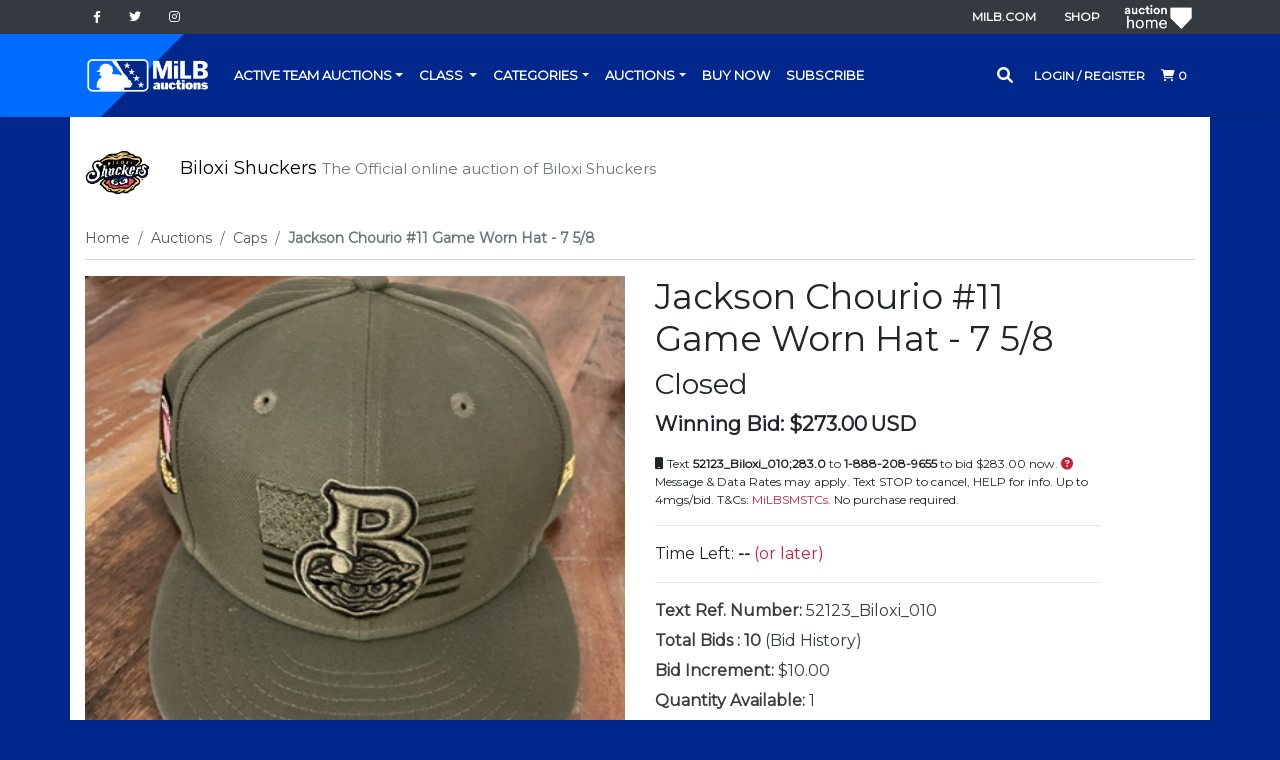

--- FILE ---
content_type: text/html;charset=UTF-8
request_url: https://www.milbauctions.com/jackson-chourio-11-game-worn-hat---7-58/isynmv1/aucd/4561190
body_size: 29491
content:












<script type="text/javascript" src="/WBStatic/site/js/isyneventtrack.js"></script>
<script>
		/*
		 * window.onload event occurs after all HTML elements have been loaded
		 * this is a good place to setup your Flash elements
		 */
		window.onload = function() {  
		postHit("hitcount", "auction", 4561190);
		}
</script>



<!doctype html>




















 




















 













  













      





 





<html lang="en" class="en_US $userStatus milbauction">


<head>
  <meta charset="UTF-8"> 
    <meta name="google-site-verification" content="U9wXJYbqWuJkVynn-fCT4bUiW7uSftEHUx79uR53SNM" />
    


	



<title>Jackson Chourio #11 Game Worn Hat - 7 5/8 | MiLB Auctions</title>
<meta name="title" content="Jackson Chourio #11 Game Worn Hat - 7 5/8">
<meta name="description" content="This cap will be worn on May 26 for Military Appreciation Night @ MGM Park. It will be autographe...">
<meta name="keywords" content="">



   	<meta property="og:url" content="https://www.milbauctions.com/jackson-chourio-11-game-worn-hat---7-58/isynmv1/aucd/4561190" />
    <link rel="canonical" href="https://www.milbauctions.com/jackson-chourio-11-game-worn-hat---7-58/isynmv1/aucd/4561190"/>
   	  <meta http-equiv="X-UA-Compatible" content="IE=Edge,chrome=1" />
  <meta name="viewport" content="width=device-width, initial-scale=1.0">
      <link rel="shortcut icon" href='https://vafloc01.s3.amazonaws.com/WBStatic/site1103205/dist/img/favicon-2023.png' />
    
  <meta property="og:title" content="Jackson Chourio #11 Game Worn Hat - 7 5/8" />
<meta name="google-site-verification" content="ae_CWvCpUK0cYrouMwPadOa-VW7OfvAmgUiamnJMrXQ" />

  <meta property="og:type" content="product" />

  <meta property="og:image" content="https://vafloc01.s3.amazonaws.com/WBStatic/site1103205/dist/img/milb-og-2023.png" />



  <meta property="og:image" content="https://vafloc01.s3.amazonaws.com/WBStatic/site1103205/dist/img/milb-og-2023.png" />

  <meta property="og:url" content="http://www.milbauctions.com/iSynApp/auctionDisplay.action?sid=1103205&auctionId=4561190" />



  <meta property="og:description" content="MiLB Auctions" />



        
    <script>!function(){window.semaphore=window.semaphore||[],window.ketch=function(){window.semaphore.push(arguments)};var e=document.createElement("script");e.type="text/javascript",e.src="https://global.ketchcdn.com/web/v3/config/snow_commerce/milb_auctions/boot.js",e.defer=e.async=!0,document.getElementsByTagName("head")[0].appendChild(e)}();</script>
   

    <link rel="preconnect" href="https://fonts.googleapis.com">
    <link rel="preconnect" href="https://fonts.gstatic.com" crossorigin>
    <link href="https://fonts.googleapis.com/css2?family=Titillium+Web:wght@300;400;600;700&display=swap" rel="stylesheet"> 
	<link rel="stylesheet" href="//cdnjs.cloudflare.com/ajax/libs/font-awesome/6.0.0/css/all.min.css">
    <link rel="stylesheet" href="//cdn.jsdelivr.net/npm/bootstrap@4.6.1/dist/css/bootstrap.min.css">
        <link rel="stylesheet" href="//cdn.jsdelivr.net/npm/slick-carousel@1.8.1/slick/slick.css">
	<link rel="stylesheet" href="https://vafloc01.s3.amazonaws.com/WBStatic/site1103205/dist/milb/styles.css?v=2">
    <link rel="stylesheet" href="https://vafloc01.s3.amazonaws.com/WBStatic/site1103205/cd-ondemand/dist/cd-ondemand.css">
    

   
        
                <link rel="stylesheet" href="https://cdnjs.cloudflare.com/ajax/libs/slick-carousel/1.9.0/slick.min.css">
    <link rel="stylesheet" href="https://cdnjs.cloudflare.com/ajax/libs/slick-carousel/1.9.0/slick-theme.min.css">
    <link href="https://fonts.googleapis.com/css2?family=Montserrat&display=swap" rel="stylesheet">
    <!--[if lt IE 9]>
      <link rel="stylesheet" type="text/css" href="https://vafloc01.s3.amazonaws.com/WBStatic/site1103205/css/ie8.css">
    <![endif]-->

  <!--[if lt IE 9]>
    <script src="https://vafloc01.s3.amazonaws.com/WBStatic/site1103205/js/html5.js"></script>
  <![endif]-->

  <script>
    // Config
    var STATIC_PATH = "https://vafloc01.s3.amazonaws.com/WBStatic/site1103205";
  </script>

                               
      <script>

var pageProps = {};
window.pageName = "";

pageProps.pageName = "auction";



// Categories, facets, promo groups

var catsList = [];


pageProps.catsList = catsList;
pageProps.cats = catsList.join('/');

var facetsList = [];

pageProps.facetsList = facetsList;
pageProps.facets = facetsList.join('+');

var promoGroupsList = [];

pageProps.promoGroupsList = promoGroupsList;
pageProps.promoGroups = promoGroupsList.join('+');

  // Special cases for auctionDisplay.vm
  
  pageProps.parameters = '4561190:Jackson-Chourio-#11-Game-Worn-Hat---7-5-8';


messages = [];


pageProps.messages = messages;

</script>

<script>

window.dataLayer = window.dataLayer || [];

dataLayer.push ({
  "venueType": "prod",
  "lang": "en_US",
  "pageName": pageProps.pageName,
  "pageId": "auctionDisplay",
  "section": "listings",
  "subsection": "auctions",
  "cats": pageProps.cats,
  "facets": pageProps.facets,
  "promoGroups": pageProps.promoGroups,
  "parameters": pageProps.parameters,
  "query": pageProps.query,
  "messages": pageProps.messages,
  "siteCode": "milbauction"
});

// Impressions

// "id":"4561190",
// "name":"Jackson Chourio #11 Game Worn Hat - 7 5/8",
// "price":"273.0",
// "brand":"Bvlgari",
// "category":"Men/Clothing/T-Shirts",
// "position":0,
// "variant":"Blue",
// "list":"Category page"


// ECommerce
// console.log("Here before manage bid")
// // // // // 

const gtmImpressions = [];

</script>


      <!-- Google Tag Manager -->
  <script>(function(w,d,s,l,i){w[l]=w[l]||[];w[l].push({'gtm.start':
  new Date().getTime(),event:'gtm.js'});var f=d.getElementsByTagName(s)[0],
  j=d.createElement(s),dl=l!='dataLayer'?'&l='+l:'';j.async=true;j.src=
  'https://www.googletagmanager.com/gtm.js?id='+i+dl;f.parentNode.insertBefore(j,f);
  })(window,document,'script','dataLayer','GTM-M5RD24R');</script>
  <!-- End Google Tag Manager -->

  <style>
    .mfp-preloader{
        display:none;
    }
  
    .auction-home{
        width:75px;
      
    }

    .auction-home img{
        width:100%;
        object-fit:contain;
    }


  
    .slick-track img{
        margin:0 auto !important;
    }
    #popSingleBid:after {
        content: " ";
        font-family: fontAwesome;
        font-weight: normal;
        font-size: 1em;
        position: relative;
        top: 6px;
        right: -3px;
    }

    #popSingleBid {
        display: none;
    }

    .straight-select{
        width:184px;
    }
    .navbar-brand img{
        width:125px;
    }

   .emailColour{
    color:black!important;
   }
   *{
    font-family: 'Montserrat', sans-serif;
   }

    @media screen and (max-width: 768) {
        .mfp-container {
            width:80% !important;
        }
        
    }

     @media screen and (max-width: 768px){
        .navbar-brand img{
            width:80px;
        }
        .navbar-brand{
            padding:5px!important
        }
        .auction-home-a,.auction-home{
            display:none;
        }
        .auction-image{
            max-width:345px!important;
            max-height:345px!important;
        }
        .login-account a{
            font-size:12px;
        }
     }
  
       
     
</style>


</head>

	<script type="text/javascript" charset="utf-8">
		var vafBidHistCount = 0;

		// Process auction updates using the json data received from the call
		var jsDefaultProcessAuctionUpdates = function(jsData) {

			if (jsData.jsStatus == "success") {
				if (typeof jsData.auctionUpdateMap!="undefined") {

					var pIdx = 1;
					jQuery.each(jsData.auctionUpdateMap, function(i, auctionRef) {

						var jqBidAmtName = "#" + auctionRef.aucRef + "BidAmt";
						var jqBidCountName = "#" + auctionRef.aucRef + "BidCount";
						var jqAucVersionName = "#" + auctionRef.aucRef + "AucVersion";
						var jqAucClosingMillisRef = "#" + auctionRef.aucRef + "ClosingSec";
						var jqFinalStatusName = "#" + auctionRef.aucRef + "FinalStatus";
						jQuery(jqBidAmtName).html(auctionRef.currentBid.toFixed(2));
						jQuery(jqBidCountName).html(auctionRef.bidCount);
						jQuery(jqFinalStatusName).html(auctionRef.finalizeStatus);
						jsAucEndTimeMillisGMT[jqAucClosingMillisRef] = auctionRef.endTimeMillisGMT;
						jsAucFinalStatus[jqFinalStatusName] = auctionRef.finalizeStatus;
						pIdx = pIdx + 1;

	    			});

	    			jsAucRefMax = pIdx;
				}
	    	}

		}

		function padNum (num) {
			if (num < 10) {
				return "0" + num;
			}
			else {
				return num;
			}
		}

		function secondsToDaysHourMinSec(remSeconds) {
		  var days, hours, minutes, seconds;
		  seconds = remSeconds;
		  minutes = Math.floor(seconds / 60);
		  seconds = seconds % 60;
		  hours = Math.floor(minutes / 60);
		  minutes = minutes % 60;
		  days = Math.floor(hours / 24);
		  hours = hours % 24;
		  return "" + padNum(days) + " days " + padNum(hours) + ":" + padNum(minutes) + ":" + padNum(seconds);
		}

		// Process auction time tick
		var jsDefaultProcessAuctionTick = function(aucClosingSecondRef, aucClosingSecond, aucFinalStatus) {
			if (aucFinalStatus == "Y") {
				jQuery(aucClosingSecondRef).html("Closed");
			}
			else if (aucClosingSecond <= 0) {
				jQuery(aucClosingSecondRef).html("Closing");
			}
			else {
				jQuery(aucClosingSecondRef).html(secondsToDaysHourMinSec(aucClosingSecond));
			}
		}

	</script>

<!--[if lt IE 7 ]> <body id="auctionDisplay" class="ie ie6 auctions"> <![endif]-->
<!--[if IE 7 ]> <body id="auctionDisplay" class="ie ie7 auctions"> <![endif]-->
<!--[if IE 8 ]> <body id="auctionDisplay" class="ie ie8 auctions"> <![endif]-->
<!--[if IE 9 ]> <body id="auctionDisplay" class="ie9 auctions"> <![endif]-->
<!--[if (gt IE 9) | !(IE)]><!--> 
<body id="auctionDisplay" class="auctions"> <!--<![endif]-->



<div id="fb-root"></div>
<script>(function(d, s, id) {
  var js, fjs = d.getElementsByTagName(s)[0];
  if (d.getElementById(id)) return;
  js = d.createElement(s); js.id = id;
  js.src = "//connect.facebook.net/en_US/all.js#xfbml=1&appId=";
  fjs.parentNode.insertBefore(js, fjs);
}(document, 'script', 'facebook-jssdk'));</script><div id="page" class="bg_auctionDisplay page-div">




<nav id="top_nav" class="navbar navbar-dark bg-dark navbar-expand-lg">
    <div class="container-xl">
        <ul class="list-inline mb-0 mr-auto">
                                                <li class="list-inline-item"><a class="nav-link p-2" target="$_blank" href="https://www.facebook.com/milb/"><i class="fa-brands fa-facebook-f"></i></a></li>
                                                    <li class="list-inline-item"><a class="nav-link p-2" target="$_blank" href="https://twitter.com/MiLB/"><i class="fa-brands fa-twitter"></i></a></li>
                                                    <li class="list-inline-item"><a class="nav-link p-2" target="$_blank" href="https://www.instagram.com/milb/"><i class="fa-brands fa-instagram"></i></a></li>
                                    </ul>
        <ul class="list-inline mb-0 ml-auto">
            <li class="list-inline-item"><a class="nav-link p-2" href="https://www.milb.com/?ref=milb-auctions">MiLB.com</a></li>
            <li class="list-inline-item"><a class="nav-link p-2" href="https://www.milbstore.com/?ref=milb-auctions">Shop</a></li>
            <li class="list-inline-item"><a class= "auction-home-a" href="/iSynApp/showHomePage.action?sid=1103205"><div class="auction-home"><img src="https://vafloc01.s3.amazonaws.com/WBStatic/site1103205/dist/img/btn-milbhome.png" alt="auction home"></div></a></li>
                    </ul>
            </div>
</nav>
<nav id="main_nav" class="navbar navbar-expand-lg shadow-sm">
    <div class="container-xl">
        <a class="navbar-brand" href="/iSynApp/showHomePage.action?sid=1103205">														<img src="https://www.milbauctions.com/WBStatic/site1103205/dist/img/milb-logo-2023.png"  alt="Partner logo"/> 
									</a>
            <ul class="list-inline my-2 my-md-0 mobile-menu">
                <li class="list-inline-item">
                    <form id="search_form_main" action="/iSynApp/allAuction.action" class="form-inline">
                        <input type="hidden" name="sid" value="1103205" />
                        <input type="hidden" name="noSiteFilter" value="Y" />
                        <input type="hidden" name="selectedCatId" value="25980" />
                        <input type="hidden" name="rc" value="10" />
                        <input type="hidden" name="sort" value="timeleft_asc" />
                        <input type="hidden" name="queryfield" value="query" />
                        <input type="hidden" name="pgmode1" value="search" />
                        <input autocomplete="off" class="form-control shadow-none" id="nav_search_form_main" name="query" type="text" placeholder="Search" aria-label="Search">
                        <button id="search_field_trigger_main" class="btn shadow-none" type="submit"><i class="fa-solid fa-magnifying-glass"></i></button>
                        
                                                <div class="search-results hiddensb">
                         <div class="searchSpiner text-center">
                            <div class="loadingio-spinner-rolling-oy9j8001tab">
                                <div class="ldio-bg2dcpmwzxk">
                                <div></div>
                                </div>
                            </div>
                        </div>
                            <ul class="team-search-results">
                            </ul>
                            <ul class="auction-search-results">
                            </ul>
                        </div>
                    </form>
                </li>
                <li class="list-inline-item login-account">
                                    	<a  class="nav-link"  href="/iSynApp/appUserLogin!input.action?sid=1103205">
					Login / Register
			</a>
                                </li>
                <li class="list-inline-item"><a href="/iSynApp/venueCheckout!showStep1.action?sid=1103205&pb=ioc1-1471136450513135" class="nav-link" href="#"><i class="fa-solid fa-cart-shopping"></i><span> 0</span></a></li>
                <li class="list-inline-item"><button class="navbar-toggler" type="button" data-toggle="collapse" data-target="#mainnav" aria-controls="mainnav" aria-expanded="false" aria-label="Toggle navigation"><i class="fa-solid fa-bars"></i></button></li>
            </ul>
    <div class="collapse navbar-collapse" id="mainnav">
        <ul class="navbar-nav mr-auto">
         <li class="nav-item dropdown">
                    <a class="nav-link dropdown-toggle" href="#" id="teamsdropdown" data-toggle="dropdown" aria-expanded="false">Active Team Auctions</a>
                    <div class="dropdown-menu" aria-labelledby="teamsdropdown" id="teamnames">
                                                                                                                                                                                                                                                                                                                                                                                                                                                                                                                                                                                                                                                        <a class="dropdown-item pl-1" data-description="Myrtle Beach Pelicans" href="/pelicans/all-items/isynmv1/alla/list?sid=1103205&rc=10&pgmode1=teamsearch&pgcust1=pelicans&queryFieldJoinWithOR=Y&queryFieldList[0].strValue1=panname_team_s&queryFieldList[0].strValue2=pelicans&queryFieldList[1].strValue1=panname_teamLeagueSeller_s&queryFieldList[1].strValue2=pelicans&sort=$sort&layout=listview"><img style="width:25px; margin-right:4px;" src="https://vafloc01.s3.amazonaws.com/WBStatic/site1103205/dist/img/teamlogos/logo-pelicans.png">Myrtle Beach Pelicans</a>
                                                                                                                                                             
                                                                                                                                                                                                                                                                                        <a class="dropdown-item pl-1" data-description="Binghamton Rumble Ponies" href="/ponies/all-items/isynmv1/alla/list?sid=1103205&rc=10&pgmode1=teamsearch&pgcust1=ponies&queryFieldJoinWithOR=Y&queryFieldList[0].strValue1=panname_team_s&queryFieldList[0].strValue2=ponies&queryFieldList[1].strValue1=panname_teamLeagueSeller_s&queryFieldList[1].strValue2=ponies&sort=$sort&layout=listview"><img style="width:25px; margin-right:4px;" src="https://vafloc01.s3.amazonaws.com/WBStatic/site1103205/dist/img/teamlogos/logo-ponies.png">Binghamton Rumble Ponies</a>
                                                                                                                                                             
                                                                                                                                                                                                                                                                                        <a class="dropdown-item pl-1" data-description="Las Vegas Aviators" href="/aviators/all-items/isynmv1/alla/list?sid=1103205&rc=10&pgmode1=teamsearch&pgcust1=aviators&queryFieldJoinWithOR=Y&queryFieldList[0].strValue1=panname_team_s&queryFieldList[0].strValue2=aviators&queryFieldList[1].strValue1=panname_teamLeagueSeller_s&queryFieldList[1].strValue2=aviators&sort=$sort&layout=listview"><img style="width:25px; margin-right:4px;" src="https://vafloc01.s3.amazonaws.com/WBStatic/site1103205/dist/img/teamlogos/logo-aviators.png">Las Vegas Aviators</a>
                                                                                                                                                             
                                                                                                                                                                                                                                                                                        <a class="dropdown-item pl-1" data-description="Sugar Land Space Cowboys" href="/spacecowboys/all-items/isynmv1/alla/list?sid=1103205&rc=10&pgmode1=teamsearch&pgcust1=spacecowboys&queryFieldJoinWithOR=Y&queryFieldList[0].strValue1=panname_team_s&queryFieldList[0].strValue2=spacecowboys&queryFieldList[1].strValue1=panname_teamLeagueSeller_s&queryFieldList[1].strValue2=spacecowboys&sort=$sort&layout=listview"><img style="width:25px; margin-right:4px;" src="https://vafloc01.s3.amazonaws.com/WBStatic/site1103205/dist/img/teamlogos/logo-spacecowboys.png">Sugar Land Space Cowboys</a>
                                                                                                                                                             
                                                                                                                                                                                                                                                                                        <a class="dropdown-item pl-1" data-description="Salem RidgeYaks" href="/ridgeyaks/all-items/isynmv1/alla/list?sid=1103205&rc=10&pgmode1=teamsearch&pgcust1=ridgeyaks&queryFieldJoinWithOR=Y&queryFieldList[0].strValue1=panname_team_s&queryFieldList[0].strValue2=ridgeyaks&queryFieldList[1].strValue1=panname_teamLeagueSeller_s&queryFieldList[1].strValue2=ridgeyaks&sort=$sort&layout=listview"><img style="width:25px; margin-right:4px;" src="https://vafloc01.s3.amazonaws.com/WBStatic/site1103205/dist/img/teamlogos/logo-ridgeyaks.png">Salem RidgeYaks</a>
                                                                                                                                                             
                                                                                                                                                                                                                                                                                                                                                                                                                                                                                                                                                                                                                                                                                                                                                                                    </div>
                </li>
        <li class="nav-item dropdown">
            <a class="nav-link dropdown-toggle" href="#" id="navbarDropdownMenuLink" data-toggle="dropdown" aria-haspopup="true" aria-expanded="false">
            Class
            </a>
            <ul class="dropdown-menu" aria-labelledby="navbarDropdownMenuLink">
                
                                          <li class="dropdown-submenu"><a class="dropdown-item dropdown-toggle" href="#">Single-A</a>
                                                  <ul class="dropdown-menu" id="singleA">
                                                                                                                                                                                                                                                                                                                                                                                                                                                                                                                                                                                                                                                                                                                                                                                                                                                                                                                                                                                                                                                                                                                                                                                                                                                                                                                                                                                                                                                                                                                                        
                                           <li>
                                                                                              <a class="dropdown-item pl-1" href="/ridgeyaks/all-items/isynmv1/alla/list?sid=1103205&rc=10&pgmode1=teamsearch&pgcust1=grizzlies&queryFieldJoinWithOR=Y&queryFieldList[0].strValue1=panname_team_s&queryFieldList[0].strValue2=grizzlies&queryFieldList[1].strValue1=panname_teamLeagueSeller_s&queryFieldList[1].strValue2=grizzlies&sort=$sort&layout=listview&qMode=closed&pgcust4=recentlyclosed"> <img style="width:25px; margin-right:4px;" src="https://vafloc01.s3.amazonaws.com/WBStatic/site1103205/dist/img/teamlogos/logo-grizzlies.png">Fresno Grizzlies</a>
                                                                                        </li>
                                                                                                                                                                                                                                                                                                                                                                                                                                                                                                                                                                                                                                                                                                                                                                                                                                                                                                                                                                                                                                                                                                                                                                                                                                                                                                                                                                                                                                                                                                                                                                                         
                                           <li>
                                                                                              <a class="dropdown-item pl-1" href="/ridgeyaks/all-items/isynmv1/alla/list?sid=1103205&rc=10&pgmode1=teamsearch&pgcust1=66ers&queryFieldJoinWithOR=Y&queryFieldList[0].strValue1=panname_team_s&queryFieldList[0].strValue2=66ers&queryFieldList[1].strValue1=panname_teamLeagueSeller_s&queryFieldList[1].strValue2=66ers&sort=$sort&layout=listview&qMode=closed&pgcust4=recentlyclosed"> <img style="width:25px; margin-right:4px;" src="https://vafloc01.s3.amazonaws.com/WBStatic/site1103205/dist/img/teamlogos/logo-66ers.png">Inland Empire 66ers</a>
                                                                                        </li>
                                                                                                                                                                                                                                                                                                                                                                                                                                                                                                                                                                                                                                                                                                                                                                                                                                                                                                                                                                                                                                                                                                                                                                                                                                                                                                                                                                                                                                                                                                                                                                                         
                                           <li>
                                                                                              <a class="dropdown-item pl-1" href="/ridgeyaks/all-items/isynmv1/alla/list?sid=1103205&rc=10&pgmode1=teamsearch&pgcust1=storm&queryFieldJoinWithOR=Y&queryFieldList[0].strValue1=panname_team_s&queryFieldList[0].strValue2=storm&queryFieldList[1].strValue1=panname_teamLeagueSeller_s&queryFieldList[1].strValue2=storm&sort=$sort&layout=listview&qMode=closed&pgcust4=recentlyclosed"> <img style="width:25px; margin-right:4px;" src="https://vafloc01.s3.amazonaws.com/WBStatic/site1103205/dist/img/teamlogos/logo-storm.png">Lake Elsinore Storm</a>
                                                                                        </li>
                                                                                                                                                                                                                                                                                                                                                                                                                                                                                                                                                                                                                                                                                                                                                                                                                                                                                                                                                                                                                                                                                                                                                                                                                                                                                                                                                                                                                                                                                                                                                                                         
                                           <li>
                                                                                              <a class="dropdown-item pl-1" href="/ridgeyaks/all-items/isynmv1/alla/list?sid=1103205&rc=10&pgmode1=teamsearch&pgcust1=nuts&queryFieldJoinWithOR=Y&queryFieldList[0].strValue1=panname_team_s&queryFieldList[0].strValue2=nuts&queryFieldList[1].strValue1=panname_teamLeagueSeller_s&queryFieldList[1].strValue2=nuts&sort=$sort&layout=listview&qMode=closed&pgcust4=recentlyclosed"> <img style="width:25px; margin-right:4px;" src="https://vafloc01.s3.amazonaws.com/WBStatic/site1103205/dist/img/teamlogos/logo-nuts.png">Modesto Nuts</a>
                                                                                        </li>
                                                                                                                                                                                                                                                                                                                                                                                                                                                                                                                                                                                                                                                                                                                                                                                                                                                                                                                                                                                                                                                                                                                                                                                                                                                                                                                                                                                                                                                                                                                                                                                         
                                           <li>
                                                                                              <a class="dropdown-item pl-1" href="/ridgeyaks/all-items/isynmv1/alla/list?sid=1103205&rc=10&pgmode1=teamsearch&pgcust1=quakes&queryFieldJoinWithOR=Y&queryFieldList[0].strValue1=panname_team_s&queryFieldList[0].strValue2=quakes&queryFieldList[1].strValue1=panname_teamLeagueSeller_s&queryFieldList[1].strValue2=quakes&sort=$sort&layout=listview&qMode=closed&pgcust4=recentlyclosed"> <img style="width:25px; margin-right:4px;" src="https://vafloc01.s3.amazonaws.com/WBStatic/site1103205/dist/img/teamlogos/logo-quakes.png">Rancho Cucamonga Quakes</a>
                                                                                        </li>
                                                                                                                                                                                                                                                                                                                                                                                                                                                                                                                                                                                                                                                                                                                                                                                                                                                                                                                                                                                                                                                                                                                                                                                                                                                                                                                                                                                                                                                                                                                                                                                         
                                           <li>
                                                                                              <a class="dropdown-item pl-1" href="/ridgeyaks/all-items/isynmv1/alla/list?sid=1103205&rc=10&pgmode1=teamsearch&pgcust1=ports&queryFieldJoinWithOR=Y&queryFieldList[0].strValue1=panname_team_s&queryFieldList[0].strValue2=ports&queryFieldList[1].strValue1=panname_teamLeagueSeller_s&queryFieldList[1].strValue2=ports&sort=$sort&layout=listview&qMode=closed&pgcust4=recentlyclosed"> <img style="width:25px; margin-right:4px;" src="https://vafloc01.s3.amazonaws.com/WBStatic/site1103205/dist/img/teamlogos/logo-ports.png">Stockton Ports</a>
                                                                                        </li>
                                                                                                                                                                                                                                                                                                                                                                                                                                                                                                                                                                                                                                                                                                                                                                                                                                                                                                                                                                                                                                                                                                                                                                                                                                                                                                                                                                                                                                                                                                                                                                                         
                                           <li>
                                                                                              <a class="dropdown-item pl-1" href="/ridgeyaks/all-items/isynmv1/alla/list?sid=1103205&rc=10&pgmode1=teamsearch&pgcust1=rawhide&queryFieldJoinWithOR=Y&queryFieldList[0].strValue1=panname_team_s&queryFieldList[0].strValue2=rawhide&queryFieldList[1].strValue1=panname_teamLeagueSeller_s&queryFieldList[1].strValue2=rawhide&sort=$sort&layout=listview&qMode=closed&pgcust4=recentlyclosed"> <img style="width:25px; margin-right:4px;" src="https://vafloc01.s3.amazonaws.com/WBStatic/site1103205/dist/img/teamlogos/logo-rawhide.png">Visalia Rawhide</a>
                                                                                        </li>
                                                                                                                                                                                                                                                                                                                                                                                                                                                                                                                                                                                                                                                                                                                                                                                                                                                                                                                                                                                                                                                                                                                                                                                                                                                                                                                                                                                                                                                                                                                                                                                         
                                           <li>
                                                                                              <a class="dropdown-item pl-1" href="/ridgeyaks/all-items/isynmv1/alla/list?sid=1103205&rc=10&pgmode1=teamsearch&pgcust1=greenjackets&queryFieldJoinWithOR=Y&queryFieldList[0].strValue1=panname_team_s&queryFieldList[0].strValue2=greenjackets&queryFieldList[1].strValue1=panname_teamLeagueSeller_s&queryFieldList[1].strValue2=greenjackets&sort=$sort&layout=listview&qMode=closed&pgcust4=recentlyclosed"> <img style="width:25px; margin-right:4px;" src="https://vafloc01.s3.amazonaws.com/WBStatic/site1103205/dist/img/teamlogos/logo-greenjackets.png">Augusta GreenJackets</a>
                                                                                        </li>
                                                                                                                                                                                                                                                                                                                                                                                                                                                                                                                                                                                                                                                                                                                                                                                                                                                                                                                                                                                                                                                                                                                                                                                                                                                                                                                                                                                                                                                                                                                                                                                         
                                           <li>
                                                                                              <a class="dropdown-item pl-1" href="/ridgeyaks/all-items/isynmv1/alla/list?sid=1103205&rc=10&pgmode1=teamsearch&pgcust1=mudcats&queryFieldJoinWithOR=Y&queryFieldList[0].strValue1=panname_team_s&queryFieldList[0].strValue2=mudcats&queryFieldList[1].strValue1=panname_teamLeagueSeller_s&queryFieldList[1].strValue2=mudcats&sort=$sort&layout=listview&qMode=closed&pgcust4=recentlyclosed"> <img style="width:25px; margin-right:4px;" src="https://vafloc01.s3.amazonaws.com/WBStatic/site1103205/dist/img/teamlogos/logo-mudcats.png">Carolina Mudcats</a>
                                                                                        </li>
                                                                                                                                                                                                                                                                                                                                                                                                                                                                                                                                                                                                                                                                                                                                                                                                                                                                                                                                                                                                                                                                                                                                                                                                                                                                                                                                                                                                                                                                                                                                                                                         
                                           <li>
                                                                                              <a class="dropdown-item pl-1" href="/ridgeyaks/all-items/isynmv1/alla/list?sid=1103205&rc=10&pgmode1=teamsearch&pgcust1=riverdogs&queryFieldJoinWithOR=Y&queryFieldList[0].strValue1=panname_team_s&queryFieldList[0].strValue2=riverdogs&queryFieldList[1].strValue1=panname_teamLeagueSeller_s&queryFieldList[1].strValue2=riverdogs&sort=$sort&layout=listview&qMode=closed&pgcust4=recentlyclosed"> <img style="width:25px; margin-right:4px;" src="https://vafloc01.s3.amazonaws.com/WBStatic/site1103205/dist/img/teamlogos/logo-riverdogs.png">Charleston RiverDogs</a>
                                                                                        </li>
                                                                                                                                                                                                                                                                                                                                                                                                                                                                                                                                                                                                                                                                                                                                                                                                                                                                                                                                                                                                                                                                                                                                                                                                                                                                                                                                                                                                                                                                                                                                                                                         
                                           <li>
                                                                                              <a class="dropdown-item pl-1" href="/ridgeyaks/all-items/isynmv1/alla/list?sid=1103205&rc=10&pgmode1=teamsearch&pgcust1=giants&queryFieldJoinWithOR=Y&queryFieldList[0].strValue1=panname_team_s&queryFieldList[0].strValue2=giants&queryFieldList[1].strValue1=panname_teamLeagueSeller_s&queryFieldList[1].strValue2=giants&sort=$sort&layout=listview&qMode=closed&pgcust4=recentlyclosed"> <img style="width:25px; margin-right:4px;" src="https://vafloc01.s3.amazonaws.com/WBStatic/site1103205/dist/img/teamlogos/logo-giants.png">San Jose Giants</a>
                                                                                        </li>
                                                                                                                                                                                                                                                                                                                                                                                                                                                                                                                                                                                                                                                                                                                                                                                                                                                                                                                                                                                                                                                                                                                                                                                                                                                                                                                                                                                                                                                                                                                                                                                         
                                           <li>
                                                                                              <a class="dropdown-item pl-1" href="/ridgeyaks/all-items/isynmv1/alla/list?sid=1103205&rc=10&pgmode1=teamsearch&pgcust1=fireflies&queryFieldJoinWithOR=Y&queryFieldList[0].strValue1=panname_team_s&queryFieldList[0].strValue2=fireflies&queryFieldList[1].strValue1=panname_teamLeagueSeller_s&queryFieldList[1].strValue2=fireflies&sort=$sort&layout=listview&qMode=closed&pgcust4=recentlyclosed"> <img style="width:25px; margin-right:4px;" src="https://vafloc01.s3.amazonaws.com/WBStatic/site1103205/dist/img/teamlogos/logo-fireflies.png">Columbia Fireflies</a>
                                                                                        </li>
                                                                                                                                                                                                                                                                                                                                                                                                                                                                                                                                                                                                                                                                                                                                                                                                                                                                                                                                                                                                                                                                                                                                                                                                                                                                                                                                                                                                                                                                                                                                                                                         
                                           <li>
                                                                                              <a class="dropdown-item pl-1" href="/ridgeyaks/all-items/isynmv1/alla/list?sid=1103205&rc=10&pgmode1=teamsearch&pgcust1=shorebirds&queryFieldJoinWithOR=Y&queryFieldList[0].strValue1=panname_team_s&queryFieldList[0].strValue2=shorebirds&queryFieldList[1].strValue1=panname_teamLeagueSeller_s&queryFieldList[1].strValue2=shorebirds&sort=$sort&layout=listview&qMode=closed&pgcust4=recentlyclosed"> <img style="width:25px; margin-right:4px;" src="https://vafloc01.s3.amazonaws.com/WBStatic/site1103205/dist/img/teamlogos/logo-shorebirds.png">Delmarva Shorebirds</a>
                                                                                        </li>
                                                                                                                                                                                                                                                                                                                                                                                                                                                                                                                                                                                                                                                                                                                                                                                                                                                                                                                                                                                                                                                                                                                                                                                                                                                                                                                                                                                                                                                                                                                                                                                         
                                           <li>
                                                                                              <a class="dropdown-item pl-1" href="/ridgeyaks/all-items/isynmv1/alla/list?sid=1103205&rc=10&pgmode1=teamsearch&pgcust1=woodpeckers&queryFieldJoinWithOR=Y&queryFieldList[0].strValue1=panname_team_s&queryFieldList[0].strValue2=woodpeckers&queryFieldList[1].strValue1=panname_teamLeagueSeller_s&queryFieldList[1].strValue2=woodpeckers&sort=$sort&layout=listview&qMode=closed&pgcust4=recentlyclosed"> <img style="width:25px; margin-right:4px;" src="https://vafloc01.s3.amazonaws.com/WBStatic/site1103205/dist/img/teamlogos/logo-woodpeckers.png">Fayetteville Woodpeckers</a>
                                                                                        </li>
                                                                                                                                                                                                                                                                                                                                                                                                                                                                                                                                                                                                                                                                                                                                                                                                                                                                                                                                                                                                                                                                                                                                                                                                                                                                                                                                                                                                                                                                                                                                                                                         
                                           <li>
                                                                                              <a class="dropdown-item pl-1" href="/ridgeyaks/all-items/isynmv1/alla/list?sid=1103205&rc=10&pgmode1=teamsearch&pgcust1=nationals&queryFieldJoinWithOR=Y&queryFieldList[0].strValue1=panname_team_s&queryFieldList[0].strValue2=nationals&queryFieldList[1].strValue1=panname_teamLeagueSeller_s&queryFieldList[1].strValue2=nationals&sort=$sort&layout=listview&qMode=closed&pgcust4=recentlyclosed"> <img style="width:25px; margin-right:4px;" src="https://vafloc01.s3.amazonaws.com/WBStatic/site1103205/dist/img/teamlogos/logo-nationals.png">Fredericksburg Nationals</a>
                                                                                        </li>
                                                                                                                                                                                                                                                                                                                                                                                                                                                                                                                                                                                                                                                                                                                                                                                                                                                                                                                                                                                                                                                                                                                                                                                                                                                                                                                                                                                                                                                                                                                                                                                         
                                           <li>
                                                                                              <a class="dropdown-item pl-1" href="/ridgeyaks/all-items/isynmv1/alla/list?sid=1103205&rc=10&pgmode1=teamsearch&pgcust1=cannonballers&queryFieldJoinWithOR=Y&queryFieldList[0].strValue1=panname_team_s&queryFieldList[0].strValue2=cannonballers&queryFieldList[1].strValue1=panname_teamLeagueSeller_s&queryFieldList[1].strValue2=cannonballers&sort=$sort&layout=listview&qMode=closed&pgcust4=recentlyclosed"> <img style="width:25px; margin-right:4px;" src="https://vafloc01.s3.amazonaws.com/WBStatic/site1103205/dist/img/teamlogos/logo-cannonballers.png">Kannapolis Cannon Ballers</a>
                                                                                        </li>
                                                                                                                                                                                                                                                                                                                                                                                                                                                                                                                                                                                                                                                                                                                                                                                                                                                                                                                                                                                                                                                                                                                                                                                                                                                                                                                                                                                                                                                                                                                                                                                         
                                           <li>
                                                                                              <a class="dropdown-item pl-1" href="/ridgeyaks/all-items/isynmv1/alla/list?sid=1103205&rc=10&pgmode1=teamsearch&pgcust1=hillcats&queryFieldJoinWithOR=Y&queryFieldList[0].strValue1=panname_team_s&queryFieldList[0].strValue2=hillcats&queryFieldList[1].strValue1=panname_teamLeagueSeller_s&queryFieldList[1].strValue2=hillcats&sort=$sort&layout=listview&qMode=closed&pgcust4=recentlyclosed"> <img style="width:25px; margin-right:4px;" src="https://vafloc01.s3.amazonaws.com/WBStatic/site1103205/dist/img/teamlogos/logo-hillcats.png">Lynchburg Hillcats</a>
                                                                                        </li>
                                                                                                                                                                                                                                                                                                                                                                                                                                                                                                                                                                                                                                                                                                                                                                                                                                                                                                                                                                                                                                                                                                                                                                                                                                                                                                                                                                                                                                                                                                                                                                                                                                                                                 
                                           <li>
                                                                                              <a class="dropdown-item pl-1" href="/ridgeyaks/all-items/isynmv1/alla/list?sid=1103205&rc=10&pgmode1=teamsearch&pgcust1=pelicans&queryFieldJoinWithOR=Y&queryFieldList[0].strValue1=panname_team_s&queryFieldList[0].strValue2=pelicans&queryFieldList[1].strValue1=panname_teamLeagueSeller_s&queryFieldList[1].strValue2=pelicans&sort=$sort&layout=listview"> <img style="width:25px; margin-right:4px;" src="https://vafloc01.s3.amazonaws.com/WBStatic/site1103205/dist/img/teamlogos/logo-pelicans.png">Myrtle Beach Pelicans</a>
                                                                                        </li>
                                                                                                                                                                                                                                                                                                                                                                                                                                                                                                                                                                                                                                                                                                                                                                                                                                                                                                                                                                                                                                                                                                                                                                                                                                                                                                                                                                                                                                                                                                                                                                                                                                                                                                                         
                                           <li>
                                                                                              <a class="dropdown-item pl-1" href="/ridgeyaks/all-items/isynmv1/alla/list?sid=1103205&rc=10&pgmode1=teamsearch&pgcust1=ridgeyaks&queryFieldJoinWithOR=Y&queryFieldList[0].strValue1=panname_team_s&queryFieldList[0].strValue2=ridgeyaks&queryFieldList[1].strValue1=panname_teamLeagueSeller_s&queryFieldList[1].strValue2=ridgeyaks&sort=$sort&layout=listview"> <img style="width:25px; margin-right:4px;" src="https://vafloc01.s3.amazonaws.com/WBStatic/site1103205/dist/img/teamlogos/logo-ridgeyaks.png">Salem RidgeYaks
</a>
                                                                                        </li>
                                                                                                                                                                                                                                                                                                                                                                                                                                                                                                                                                                                                                                                                                                                                                                                                                                                                                                                                                                                                                                                                                                                                                                                                                                                                                                                                                                                                                                                                                                                                                                                         
                                           <li>
                                                                                              <a class="dropdown-item pl-1" href="/ridgeyaks/all-items/isynmv1/alla/list?sid=1103205&rc=10&pgmode1=teamsearch&pgcust1=marauders&queryFieldJoinWithOR=Y&queryFieldList[0].strValue1=panname_team_s&queryFieldList[0].strValue2=marauders&queryFieldList[1].strValue1=panname_teamLeagueSeller_s&queryFieldList[1].strValue2=marauders&sort=$sort&layout=listview&qMode=closed&pgcust4=recentlyclosed"> <img style="width:25px; margin-right:4px;" src="https://vafloc01.s3.amazonaws.com/WBStatic/site1103205/dist/img/teamlogos/logo-marauders.png">Bradenton Marauders</a>
                                                                                        </li>
                                                                                                                                                                                                                                                                                                                                                                                                                                                                                                                                                                                                                                                                                                                                                                                                                                                                                                                                                                                                                                                                                                                                                                                                                                                                                                                                                                                                                                                                                                                                                                                         
                                           <li>
                                                                                              <a class="dropdown-item pl-1" href="/ridgeyaks/all-items/isynmv1/alla/list?sid=1103205&rc=10&pgmode1=teamsearch&pgcust1=threshers&queryFieldJoinWithOR=Y&queryFieldList[0].strValue1=panname_team_s&queryFieldList[0].strValue2=threshers&queryFieldList[1].strValue1=panname_teamLeagueSeller_s&queryFieldList[1].strValue2=threshers&sort=$sort&layout=listview&qMode=closed&pgcust4=recentlyclosed"> <img style="width:25px; margin-right:4px;" src="https://vafloc01.s3.amazonaws.com/WBStatic/site1103205/dist/img/teamlogos/logo-threshers.png">Clearwater Threshers</a>
                                                                                        </li>
                                                                                                                                                                                                                                                                                                                                                                                                                                                                                                                                                                                                                                                                                                                                                                                                                                                                                                                                                                                                                                                                                                                                                                                                                                                                                                                                                                                                                                                                                                                                                                                         
                                           <li>
                                                                                              <a class="dropdown-item pl-1" href="/ridgeyaks/all-items/isynmv1/alla/list?sid=1103205&rc=10&pgmode1=teamsearch&pgcust1=tortugas&queryFieldJoinWithOR=Y&queryFieldList[0].strValue1=panname_team_s&queryFieldList[0].strValue2=tortugas&queryFieldList[1].strValue1=panname_teamLeagueSeller_s&queryFieldList[1].strValue2=tortugas&sort=$sort&layout=listview&qMode=closed&pgcust4=recentlyclosed"> <img style="width:25px; margin-right:4px;" src="https://vafloc01.s3.amazonaws.com/WBStatic/site1103205/dist/img/teamlogos/logo-tortugas.png">Daytona Tortugas</a>
                                                                                        </li>
                                                                                                                                                                                                                                                                                                                                                                                                                                                                                                                                                                                                                                                                                                                                                                                                                                                                                                                                                                                                                                                                                                                                                                                                                                                                                                                                                                                                                                                                                                                                                                                         
                                           <li>
                                                                                              <a class="dropdown-item pl-1" href="/ridgeyaks/all-items/isynmv1/alla/list?sid=1103205&rc=10&pgmode1=teamsearch&pgcust1=mussels&queryFieldJoinWithOR=Y&queryFieldList[0].strValue1=panname_team_s&queryFieldList[0].strValue2=mussels&queryFieldList[1].strValue1=panname_teamLeagueSeller_s&queryFieldList[1].strValue2=mussels&sort=$sort&layout=listview&qMode=closed&pgcust4=recentlyclosed"> <img style="width:25px; margin-right:4px;" src="https://vafloc01.s3.amazonaws.com/WBStatic/site1103205/dist/img/teamlogos/logo-mussels.png">Fort Myers Mighty Mussels</a>
                                                                                        </li>
                                                                                                                                                                                                                                                                                                                                                                                                                                                                                                                                                                                                                                                                                                                                                                                                                                                                                                                                                                                                                                                                                                                                                                                                                                                                                                                                                                                                                                                                                                                                                                                         
                                           <li>
                                                                                              <a class="dropdown-item pl-1" href="/ridgeyaks/all-items/isynmv1/alla/list?sid=1103205&rc=10&pgmode1=teamsearch&pgcust1=jays&queryFieldJoinWithOR=Y&queryFieldList[0].strValue1=panname_team_s&queryFieldList[0].strValue2=jays&queryFieldList[1].strValue1=panname_teamLeagueSeller_s&queryFieldList[1].strValue2=jays&sort=$sort&layout=listview&qMode=closed&pgcust4=recentlyclosed"> <img style="width:25px; margin-right:4px;" src="https://vafloc01.s3.amazonaws.com/WBStatic/site1103205/dist/img/teamlogos/logo-jays.png">Dunedin Blue Jays</a>
                                                                                        </li>
                                                                                                                                                                                                                                                                                                                                                                                                                                                                                                                                                                                                                                                                                                                                                                                                                                                                                                                                                                                                                                                                                                                                                                                                                                                                                                                                                                                                                                                                                                                                                                                         
                                           <li>
                                                                                              <a class="dropdown-item pl-1" href="/ridgeyaks/all-items/isynmv1/alla/list?sid=1103205&rc=10&pgmode1=teamsearch&pgcust1=hammerheads&queryFieldJoinWithOR=Y&queryFieldList[0].strValue1=panname_team_s&queryFieldList[0].strValue2=hammerheads&queryFieldList[1].strValue1=panname_teamLeagueSeller_s&queryFieldList[1].strValue2=hammerheads&sort=$sort&layout=listview&qMode=closed&pgcust4=recentlyclosed"> <img style="width:25px; margin-right:4px;" src="https://vafloc01.s3.amazonaws.com/WBStatic/site1103205/dist/img/teamlogos/logo-hammerheads.png">Jupiter Hammerheads</a>
                                                                                        </li>
                                                                                                                                                                                                                                                                                                                                                                                                                                                                                                                                                                                                                                                                                                                                                                                                                                                                                                                                                                                                                                                                                                                                                                                                                                                                                                                                                                                                                                                                                                                                                                                         
                                           <li>
                                                                                              <a class="dropdown-item pl-1" href="/ridgeyaks/all-items/isynmv1/alla/list?sid=1103205&rc=10&pgmode1=teamsearch&pgcust1=flyingtigers&queryFieldJoinWithOR=Y&queryFieldList[0].strValue1=panname_team_s&queryFieldList[0].strValue2=flyingtigers&queryFieldList[1].strValue1=panname_teamLeagueSeller_s&queryFieldList[1].strValue2=flyingtigers&sort=$sort&layout=listview&qMode=closed&pgcust4=recentlyclosed"> <img style="width:25px; margin-right:4px;" src="https://vafloc01.s3.amazonaws.com/WBStatic/site1103205/dist/img/teamlogos/logo-flyingtigers.png">Lakeland Flying Tigers</a>
                                                                                        </li>
                                                                                                                                                                                                                                                                                                                                                                                                                                                                                                                                                                                                                                                                                                                                                                                                                                                                                                                                                                                                                                                                                                                                                                                                                                                                                                                                                                                                                                                                                                                                                                                         
                                           <li>
                                                                                              <a class="dropdown-item pl-1" href="/ridgeyaks/all-items/isynmv1/alla/list?sid=1103205&rc=10&pgmode1=teamsearch&pgcust1=cardinals&queryFieldJoinWithOR=Y&queryFieldList[0].strValue1=panname_team_s&queryFieldList[0].strValue2=cardinals&queryFieldList[1].strValue1=panname_teamLeagueSeller_s&queryFieldList[1].strValue2=cardinals&sort=$sort&layout=listview&qMode=closed&pgcust4=recentlyclosed"> <img style="width:25px; margin-right:4px;" src="https://vafloc01.s3.amazonaws.com/WBStatic/site1103205/dist/img/teamlogos/logo-cardinals.png">Palm Beach Cardinals</a>
                                                                                        </li>
                                                                                                                                                                                                                                                                                                                                                                                                                                                                                                                                                                                                                                                                                                                                                                                                                                                                                                                                                                                                                                                                                                                                                                                                                                                                                                                                                                                                                                                                                                                                                                                         
                                           <li>
                                                                                              <a class="dropdown-item pl-1" href="/ridgeyaks/all-items/isynmv1/alla/list?sid=1103205&rc=10&pgmode1=teamsearch&pgcust1=slmets&queryFieldJoinWithOR=Y&queryFieldList[0].strValue1=panname_team_s&queryFieldList[0].strValue2=slmets&queryFieldList[1].strValue1=panname_teamLeagueSeller_s&queryFieldList[1].strValue2=slmets&sort=$sort&layout=listview&qMode=closed&pgcust4=recentlyclosed"> <img style="width:25px; margin-right:4px;" src="https://vafloc01.s3.amazonaws.com/WBStatic/site1103205/dist/img/teamlogos/logo-slmets.png">St. Lucie Mets</a>
                                                                                        </li>
                                                                                                                                                                                                                                                                                                                                                                                                                                                                                                                                                                                                                                                                                                                                                                                                                                                                                                                                                                                                                                                                                                                                                                                                                                                                                                                                                                                                                                                                                                                                                                                         
                                           <li>
                                                                                              <a class="dropdown-item pl-1" href="/ridgeyaks/all-items/isynmv1/alla/list?sid=1103205&rc=10&pgmode1=teamsearch&pgcust1=tarpons&queryFieldJoinWithOR=Y&queryFieldList[0].strValue1=panname_team_s&queryFieldList[0].strValue2=tarpons&queryFieldList[1].strValue1=panname_teamLeagueSeller_s&queryFieldList[1].strValue2=tarpons&sort=$sort&layout=listview&qMode=closed&pgcust4=recentlyclosed"> <img style="width:25px; margin-right:4px;" src="https://vafloc01.s3.amazonaws.com/WBStatic/site1103205/dist/img/teamlogos/logo-tarpons.png">Tampa Tarpons</a>
                                                                                        </li>
                                                                                                                                                                                                                                                                                                                                                                                                                                                                                                                                                                                                                                                                                                                                                                                                                                                                                                                                                                                                                                                                                                                                                                                                                                                                                                                                                                                                                                                                                                                                                                                         
                                           <li>
                                                                                              <a class="dropdown-item pl-1" href="/ridgeyaks/all-items/isynmv1/alla/list?sid=1103205&rc=10&pgmode1=teamsearch&pgcust1=crawdads&queryFieldJoinWithOR=Y&queryFieldList[0].strValue1=panname_team_s&queryFieldList[0].strValue2=crawdads&queryFieldList[1].strValue1=panname_teamLeagueSeller_s&queryFieldList[1].strValue2=crawdads&sort=$sort&layout=listview&qMode=closed&pgcust4=recentlyclosed"> <img style="width:25px; margin-right:4px;" src="https://vafloc01.s3.amazonaws.com/WBStatic/site1103205/dist/img/teamlogos/logo-crawdads.png">Hickory Crawdads</a>
                                                                                        </li>
                                                                                                                                                                                                                                                                                                                                                                                                                                                                                                                                                                                                                                                                                                                                                                                                                                                                                                                                                                                                                                                                                                                                                                                                                                                                                                                                                                                                                                                                                                                                                                                                                                                                                                                                                                                                                                                                                                                                                                                                                                                                                                                                                                                                                                                                                                                                                                                                                                                                                                                                                                                                                                                                                                                                                                                                                                                                                                                                                                                                                                                                                                                                                                                                                                                                                                                                                                                                                                                                                                                                                                                                                                                                                                                                                                                                                                                                                                                                                                                                                                                                                                                                                                                                                                                                                                                                                                                                                                                                                                                                                                                                                                                                                                                                                                                                                                                                                                                                                                                                                                                                                                                                                                                                                                                                                                                                                                                                                                                                                                                                                                                                                                                                                                                                                                                                                                                                                                                                                                                                                                                                                                                                                                                                                                                                                                                                                                                                                                                                                                                                                                                                                                                                                                                                                                                                                                                                                                                                                                                                                                                                                                                                                                                                                                                                                                                                                                                                                                                                                                                                                                                                                                                                                                                                                                                                                                                                                                                                                                                                                                                                                                                                                                                                                                                                                                                                                                                                                                                                                                                                                                                                                                                                                                                                                                                                                                                                                                                                                                                                                                                                                                                                                                                                                                                                                                                                                                                                                                                                                                                                                                                                                                                                                                                                                                                                                                                                                                                                                                                                                                                                                                                                                                                                                                                                                                                                                                                                                                                                                                                                                                                                                                                                                                                                                                                                                                                                                                                                                                                                                                                                                                                                                                                                                                                                                                                                                                                                                                                                                                                                                                                                                                                                                                                                                                                                                                                                                                                                                                                                                                                                                                                                                                                                                                                                                                                                                                                                                                                                                                                                                                                                                                                                                                                                                                                                                                                                                                                                                                                                                                                                                                                                                                                                                                                                                                                                                                                                                                                                                                                                                                                                                                                                                                                                                                                                                                                                                                                                                                                                                                                                                                                                                                                                                                                                                                                                                                                                                                                                                                                                                                                                                                                                                                                                                                                                                                                                                                                                                                                                                                                                                                                                                                                                                                                                                                                                                                                                                                                                                                                                                                                                                                                                                                                                                                                                                                                                                                                                                                                                                                                                                                                                                                                                                                                                                                                                                                                                                                                                                                                                                                                                                                                                                                                                                                                                                                                                                                                                                                                                                                                                                                                                                                                                                                                                                                                                                                                                                                                                                                                                                                                                                                                                                                                                                                                                                                                                                                                                                                                                                                                                                                                                                                                                                                                                                                                                                                                                                                                                                                                                                                                                                                                                                                                                                                                                                                                                                                                                                                                                                                                                                                                                                                                                                                                                                                                                                                                                                                                                                                                                                                                                                                                                                                                                                                                                                                                                                                                                                                                                                                                                                                                                                                                                                                                                                                                                                                                                                                                                                                                                                                                                                                                                                                                                                                                                                                                                                                                                                                                                                                                                                                                                                                                                                                                                                                                                                                                                                                                                                                                                                                                                                                                                                                                                                                                                                                                                                                                                                                                                                                                                                                                                                                                                                                                                                                                                                                                                                                                                                                                                                                                                                                                                                                                                                                                                                                                                                                                                                                                                                                                                                                                                                                                                                                                                                                                                                                                                                                                                                                                                                                                                                                                                                                                                                                                                                                                                                                                                                                                                                                                                                                                                                                                                                                                                                                                                                                                                                                                                                                                                                                                                                                                                                                                                                                                                                                                                                                                                                                                                                                                                                                                                                                                                                                                                                                                                                                                                                                                                                                                                                                                                                                                                                                                                                                                                                                                                                                                                                                                                                                                                                                                                                                                                                                                                                                                                                                                                                                                                                                                                                                                                                                                                                                                                                                                                                                                                                                                                                                                                                                                                                                                                                                                                                                                                                                                                                                                                                                                                                                                                                                                                                                                                                                                                                                                                                                                                                                                                                                                                                                                                                                                                                                                                                                                                                                                                                                                                                                                                                                                                                                                                                                                                                                                                                                                                                                                                                                                                                                                                                                                                                                                                                                                                                                                                                                                                                                                                                                                                                                                                                                                                                                                                                                                                                                                                                                                                                                                                                                                                                                                                                                                                                                                                                                                                                                                                                                                                                                                                                                                                                                                                                                                                                                                                                                                                                                                                                                                                                                                                                                                                                                                                                                                                                                                                                                                                                                                                                                                                                                                                                                                                                                                                                                                                                                                                                                                                                                                                                                                                                                                                                                                                                                                                                                                                                                                                                                                                                                                                                                                                                                                                                                                                                                                                                                                                                                                                                                                                                                                                                                                                                                                                                                                                                                                                                                                                                                                                                                                                                                                                                                                                                                                                                                                                                                                                                                                                                                                                                                                                                                                                                                                                                                                                                                                                                                                                                                                                                                                                                                                                                                                                                                                                                                                                                                                                                                                                                                                                                                                                                                                                                                                                                                                                                                                                                                                                                                                                                                                                                                                                                                                                                                                                                                                                                                                                                                                                                                                                                                                                                                                                                                                                                                                                                                                                                                                                                                                                                                                                                                                                                                                                                                                                                                                                                                                                                                                                                                                                                                                                                                                                                                                                                                                                                                                                                                                                                                                                                                                                                                                                                                                                                                                                                                                                                                                                                                                                                                                                                                                                                                                                                                                                                                                                                                                                                                                                                                                                                                                                                                                                                                                                                                                                                                                                                                                                                                                                                                                                                                                                                                                                                                                                                                                                                                                                                                                                                                                                                                                                                                                                                                                                                                                                                                                                                                                                                                                                                                                                                                                                                                                                                                                                                                                                                                                                                                                                                                                                                                                                                                                                                                                                                                                                                                                                                                                                                                                                                                                                                                                                                                                                                                                                                                                                                                                                                                                                                                                                                                                                                                                                                                                                                                                                                                                                                                                                                                                                                                                                                                                                                                                                                                                                                                                                                                                                                                                                                                                                                                                                                                                                                                                                                                                                                                                                                                                                                                                                                                                                                                                                                                                                                                                                                                                                                                                                                                                                                                                                                                                                                                                                                                                                                                                                                                                                                                                                                                                                                                                                                                                                                                                                                                                                                                                                                                                                                                                                                                                                                                                                                                                                                                                                                                                                                                                                                                                                                                                                                                                                                                                                                                                                                                                                                                                                                                                                                                                                                                                                                                                                                                                                                                                                                                                                                                                                                                                                                                                                                                                                                                                                                                                                                                                                                                                                                                                                                                                                                                                                                                                                                                                                                                                                                                                                                                                                                                                                                                                                                                                                                                                                                                                                                                                                                                                                                                                                                                                                                                                                                                                                                                                                                                                                                                                                                                                                                                                                                                                                                                                                                                                                                                                                                                                                                                                                                                                                                                                                                                                                                                                                                                                                                                                                                                                                                                                                                                                                                                                                                                                                                                                                                                                                                                                                                                                                                                                                                                                                                                                                                                                                                                                                                                                                                                                                                                                                                                                                                                                                                                                                                                                                                                                                                                                                                                                                                                                                                                                                                                                                                                                                                                                                                                                                                                                                                                                                                                                                                                                                                                                                                                                                                                                                                                                                                                                                                                                                                                                                                                                                                                                                                                                                                                                                                                                                                                                                                                                                                                                                                                                                                                                                                                                                                                                                                                                                                                                                                                                                                                                                                                                                                                                                                                                                                                                                                                                                                                                                                                                                                                                                                                                                                                                                                                                                                                                                                                                                                                                                                                                                                                                                                                                                                                                                                                                                                                                                                                                                                                                                                                                                                                                                                                                                                                                                                                                                                                                                                                                                                                                                                                                                                                                                                                                                                                                                                                                                                                                                                                                                                                                                                                                                                                                                                                                                                                                                                                                                                                                                                                                                                                                                                                                                                                                                                                                                                                                                                                                                                                                                                                                                                                                                                                                                                                                                                                                                                                                                                                                                                                                                                                                                                                                                                                                                                                                                                                                                                                                                                                                                                                                                                                                                                                                                                                                                                                                                                                                                                                                                                                                                                                                                                                                                                                                                                                                                                                                                                                                                                                                                                                                                                                                                                                                                                                                                                                                                                                                                                                                                                                                                                                                                                                                                                                                                                                                                                                                                                                                                                                                                                                                                                                                                                                                                                                                                                                                                                                                                                                                                                                                                                                                                                                                                                                                                                                                                                                                                                                                                                                                                                                                                                                                                                                                                                                                                                                                                                                                                                                                                                                                                                                                                                                                                                                                                                                                                                                                                                                                                                                                                                                                                                                                                                                                                                                                                                                                                                                                                                                                                                                                                                                                                                                                                                                                                                                                                                                                                                                                                                                                                                                                                                                                                                                                                                                                                                                                                                                                                                                                                                                                                                                                                                                                                                                                                                                                                                                                                                                                                                                                                                                                                                                                                                                                                                                                                                                                                                                                                                                                                                                                                                                                                                                                                                                                                                                                                                                                                                                                                                                                                                                                                                                                                                                                                                                                                                                                                                                                                                                                                                                                                                                                                                                                                                                                                                                                                                                                                                                                                                                                                                                                                                                                                                                                                                                                                                                                                                                                                                                                                                                                                                                                                                                                                                                                                                                                                                                                                                                                                                                                                                                                                                                                                                                                                                                                                                                                                                                                                                                                                                                                                                                                                                                                                                                                                                                                                                                         </ul>
                        </li>
                                         <li class="dropdown-submenu"><a class="dropdown-item dropdown-toggle" href="#">High-A</a>
                                                  <ul class="dropdown-menu" id="highA">
                                                                                                                                                                                                                                                                                                                                                                                                                                                                                                                                                                                                                                                                                                                                                                                                                                                                                                                                                                                                                                                                                                                                                                                                                                                                                                                                                                                                                                                                                                                                        <li>
                                                                                             <a class="dropdown-item pl-1" href="/dragons/all-items/isynmv1/alla/list?sid=1103205&rc=10&pgmode1=teamsearch&pgcust1=dragons&queryFieldJoinWithOR=Y&queryFieldList[0].strValue1=panname_team_s&queryFieldList[0].strValue2=dragons&queryFieldList[1].strValue1=panname_teamLeagueSeller_s&queryFieldList[1].strValue2=dragons&sort=$sort&layout=listview&qMode=closed&pgcust4=recentlyclosed"> <img style="width:25px; margin-right:4px;" src="https://vafloc01.s3.amazonaws.com/WBStatic/site1103205/dist/img/teamlogos/logo-dragons.png">Dayton Dragons</a>
                                                                                        
                                           </li>
                                                                                                                                                                                                                                                                                                                                                                                                                                                                                                                                                                                                                                                                                                                                                                                                                                                                                                                                                                                                                                                                                                                                                                                                                                                                                                                                                                                                                                                                                                                                                                                        <li>
                                                                                             <a class="dropdown-item pl-1" href="/kernels/all-items/isynmv1/alla/list?sid=1103205&rc=10&pgmode1=teamsearch&pgcust1=kernels&queryFieldJoinWithOR=Y&queryFieldList[0].strValue1=panname_team_s&queryFieldList[0].strValue2=kernels&queryFieldList[1].strValue1=panname_teamLeagueSeller_s&queryFieldList[1].strValue2=kernels&sort=$sort&layout=listview&qMode=closed&pgcust4=recentlyclosed"> <img style="width:25px; margin-right:4px;" src="https://vafloc01.s3.amazonaws.com/WBStatic/site1103205/dist/img/teamlogos/logo-kernels.png">Cedar Rapids Kernels</a>
                                                                                        
                                           </li>
                                                                                                                                                                                                                                                                                                                                                                                                                                                                                                                                                                                                                                                                                                                                                                                                                                                                                                                                                                                                                                                                                                                                                                                                                                                                                                                                                                                                                                                                                                                                                                                        <li>
                                                                                             <a class="dropdown-item pl-1" href="/tincaps/all-items/isynmv1/alla/list?sid=1103205&rc=10&pgmode1=teamsearch&pgcust1=tincaps&queryFieldJoinWithOR=Y&queryFieldList[0].strValue1=panname_team_s&queryFieldList[0].strValue2=tincaps&queryFieldList[1].strValue1=panname_teamLeagueSeller_s&queryFieldList[1].strValue2=tincaps&sort=$sort&layout=listview&qMode=closed&pgcust4=recentlyclosed"> <img style="width:25px; margin-right:4px;" src="https://vafloc01.s3.amazonaws.com/WBStatic/site1103205/dist/img/teamlogos/logo-tincaps.png">Fort Wayne TinCaps</a>
                                                                                        
                                           </li>
                                                                                                                                                                                                                                                                                                                                                                                                                                                                                                                                                                                                                                                                                                                                                                                                                                                                                                                                                                                                                                                                                                                                                                                                                                                                                                                                                                                                                                                                                                                                                                                        <li>
                                                                                             <a class="dropdown-item pl-1" href="/loons/all-items/isynmv1/alla/list?sid=1103205&rc=10&pgmode1=teamsearch&pgcust1=loons&queryFieldJoinWithOR=Y&queryFieldList[0].strValue1=panname_team_s&queryFieldList[0].strValue2=loons&queryFieldList[1].strValue1=panname_teamLeagueSeller_s&queryFieldList[1].strValue2=loons&sort=$sort&layout=listview&qMode=closed&pgcust4=recentlyclosed"> <img style="width:25px; margin-right:4px;" src="https://vafloc01.s3.amazonaws.com/WBStatic/site1103205/dist/img/teamlogos/logo-loons.png">Great Lakes Loons</a>
                                                                                        
                                           </li>
                                                                                                                                                                                                                                                                                                                                                                                                                                                                                                                                                                                                                                                                                                                                                                                                                                                                                                                                                                                                                                                                                                                                                                                                                                                                                                                                                                                                                                                                                                                                                                                        <li>
                                                                                             <a class="dropdown-item pl-1" href="/captains/all-items/isynmv1/alla/list?sid=1103205&rc=10&pgmode1=teamsearch&pgcust1=captains&queryFieldJoinWithOR=Y&queryFieldList[0].strValue1=panname_team_s&queryFieldList[0].strValue2=captains&queryFieldList[1].strValue1=panname_teamLeagueSeller_s&queryFieldList[1].strValue2=captains&sort=$sort&layout=listview&qMode=closed&pgcust4=recentlyclosed"> <img style="width:25px; margin-right:4px;" src="https://vafloc01.s3.amazonaws.com/WBStatic/site1103205/dist/img/teamlogos/logo-captains.png">Lake County Captains</a>
                                                                                        
                                           </li>
                                                                                                                                                                                                                                                                                                                                                                                                                                                                                                                                                                                                                                                                                                                                                                                                                                                                                                                                                                                                                                                                                                                                                                                                                                                                                                                                                                                                                                                                                                                                                                                        <li>
                                                                                             <a class="dropdown-item pl-1" href="/lugnuts/all-items/isynmv1/alla/list?sid=1103205&rc=10&pgmode1=teamsearch&pgcust1=lugnuts&queryFieldJoinWithOR=Y&queryFieldList[0].strValue1=panname_team_s&queryFieldList[0].strValue2=lugnuts&queryFieldList[1].strValue1=panname_teamLeagueSeller_s&queryFieldList[1].strValue2=lugnuts&sort=$sort&layout=listview&qMode=closed&pgcust4=recentlyclosed"> <img style="width:25px; margin-right:4px;" src="https://vafloc01.s3.amazonaws.com/WBStatic/site1103205/dist/img/teamlogos/logo-lugnuts.png">Lansing Lugnuts</a>
                                                                                        
                                           </li>
                                                                                                                                                                                                                                                                                                                                                                                                                                                                                                                                                                                                                                                                                                                                                                                                                                                                                                                                                                                                                                                                                                                                                                                                                                                                                                                                                                                                                                                                                                                                                                                        <li>
                                                                                             <a class="dropdown-item pl-1" href="/chiefs/all-items/isynmv1/alla/list?sid=1103205&rc=10&pgmode1=teamsearch&pgcust1=chiefs&queryFieldJoinWithOR=Y&queryFieldList[0].strValue1=panname_team_s&queryFieldList[0].strValue2=chiefs&queryFieldList[1].strValue1=panname_teamLeagueSeller_s&queryFieldList[1].strValue2=chiefs&sort=$sort&layout=listview&qMode=closed&pgcust4=recentlyclosed"> <img style="width:25px; margin-right:4px;" src="https://vafloc01.s3.amazonaws.com/WBStatic/site1103205/dist/img/teamlogos/logo-chiefs.png">Peoria Chiefs</a>
                                                                                        
                                           </li>
                                                                                                                                                                                                                                                                                                                                                                                                                                                                                                                                                                                                                                                                                                                                                                                                                                                                                                                                                                                                                                                                                                                                                                                                                                                                                                                                                                                                                                                                                                                                                                                        <li>
                                                                                             <a class="dropdown-item pl-1" href="/bandits/all-items/isynmv1/alla/list?sid=1103205&rc=10&pgmode1=teamsearch&pgcust1=bandits&queryFieldJoinWithOR=Y&queryFieldList[0].strValue1=panname_team_s&queryFieldList[0].strValue2=bandits&queryFieldList[1].strValue1=panname_teamLeagueSeller_s&queryFieldList[1].strValue2=bandits&sort=$sort&layout=listview&qMode=closed&pgcust4=recentlyclosed"> <img style="width:25px; margin-right:4px;" src="https://vafloc01.s3.amazonaws.com/WBStatic/site1103205/dist/img/teamlogos/logo-bandits.png">Quad Cities River Bandits</a>
                                                                                        
                                           </li>
                                                                                                                                                                                                                                                                                                                                                                                                                                                                                                                                                                                                                                                                                                                                                                                                                                                                                                                                                                                                                                                                                                                                                                                                                                                                                                                                                                                                                                                                                                                                                                                        <li>
                                                                                             <a class="dropdown-item pl-1" href="/whitecaps/all-items/isynmv1/alla/list?sid=1103205&rc=10&pgmode1=teamsearch&pgcust1=whitecaps&queryFieldJoinWithOR=Y&queryFieldList[0].strValue1=panname_team_s&queryFieldList[0].strValue2=whitecaps&queryFieldList[1].strValue1=panname_teamLeagueSeller_s&queryFieldList[1].strValue2=whitecaps&sort=$sort&layout=listview&qMode=closed&pgcust4=recentlyclosed"> <img style="width:25px; margin-right:4px;" src="https://vafloc01.s3.amazonaws.com/WBStatic/site1103205/dist/img/teamlogos/logo-whitecaps.png">West Michigan Whitecaps</a>
                                                                                        
                                           </li>
                                                                                                                                                                                                                                                                                                                                                                                                                                                                                                                                                                                                                                                                                                                                                                                                                                                                                                                                                                                                                                                                                                                                                                                                                                                                                                                                                                                                                                                                                                                                                                                        <li>
                                                                                             <a class="dropdown-item pl-1" href="/rattlers/all-items/isynmv1/alla/list?sid=1103205&rc=10&pgmode1=teamsearch&pgcust1=rattlers&queryFieldJoinWithOR=Y&queryFieldList[0].strValue1=panname_team_s&queryFieldList[0].strValue2=rattlers&queryFieldList[1].strValue1=panname_teamLeagueSeller_s&queryFieldList[1].strValue2=rattlers&sort=$sort&layout=listview&qMode=closed&pgcust4=recentlyclosed"> <img style="width:25px; margin-right:4px;" src="https://vafloc01.s3.amazonaws.com/WBStatic/site1103205/dist/img/teamlogos/logo-rattlers.png">Wisconsin Timber Rattlers</a>
                                                                                        
                                           </li>
                                                                                                                                                                                                                                                                                                                                                                                                                                                                                                                                                                                                                                                                                                                                                                                                                                                                                                                                                                                                                                                                                                                                                                                                                                                                                                                                                                                                                                                                                                                                                                                        <li>
                                                                                             <a class="dropdown-item pl-1" href="/emeralds/all-items/isynmv1/alla/list?sid=1103205&rc=10&pgmode1=teamsearch&pgcust1=emeralds&queryFieldJoinWithOR=Y&queryFieldList[0].strValue1=panname_team_s&queryFieldList[0].strValue2=emeralds&queryFieldList[1].strValue1=panname_teamLeagueSeller_s&queryFieldList[1].strValue2=emeralds&sort=$sort&layout=listview&qMode=closed&pgcust4=recentlyclosed"> <img style="width:25px; margin-right:4px;" src="https://vafloc01.s3.amazonaws.com/WBStatic/site1103205/dist/img/teamlogos/logo-emeralds.png">Eugene Emeralds</a>
                                                                                        
                                           </li>
                                                                                                                                                                                                                                                                                                                                                                                                                                                                                                                                                                                                                                                                                                                                                                                                                                                                                                                                                                                                                                                                                                                                                                                                                                                                                                                                                                                                                                                                                                                                                                                        <li>
                                                                                             <a class="dropdown-item pl-1" href="/skycarp/all-items/isynmv1/alla/list?sid=1103205&rc=10&pgmode1=teamsearch&pgcust1=skycarp&queryFieldJoinWithOR=Y&queryFieldList[0].strValue1=panname_team_s&queryFieldList[0].strValue2=skycarp&queryFieldList[1].strValue1=panname_teamLeagueSeller_s&queryFieldList[1].strValue2=skycarp&sort=$sort&layout=listview&qMode=closed&pgcust4=recentlyclosed"> <img style="width:25px; margin-right:4px;" src="https://vafloc01.s3.amazonaws.com/WBStatic/site1103205/dist/img/teamlogos/logo-skycarp.png">Beloit Sky Carp</a>
                                                                                        
                                           </li>
                                                                                                                                                                                                                                                                                                                                                                                                                                                                                                                                                                                                                                                                                                                                                                                                                                                                                                                                                                                                                                                                                                                                                                                                                                                                                                                                                                                                                                                                                                                                                                                        <li>
                                                                                             <a class="dropdown-item pl-1" href="/cubs/all-items/isynmv1/alla/list?sid=1103205&rc=10&pgmode1=teamsearch&pgcust1=cubs&queryFieldJoinWithOR=Y&queryFieldList[0].strValue1=panname_team_s&queryFieldList[0].strValue2=cubs&queryFieldList[1].strValue1=panname_teamLeagueSeller_s&queryFieldList[1].strValue2=cubs&sort=$sort&layout=listview&qMode=closed&pgcust4=recentlyclosed"> <img style="width:25px; margin-right:4px;" src="https://vafloc01.s3.amazonaws.com/WBStatic/site1103205/dist/img/teamlogos/logo-cubs.png">South Bend Cubs</a>
                                                                                        
                                           </li>
                                                                                                                                                                                                                                                                                                                                                                                                                                                                                                                                                                                                                                                                                                                                                                                                                                                                                                                                                                                                                                                                                                                                                                                                                                                                                                                                                                                                                                                                                                                                                                                        <li>
                                                                                             <a class="dropdown-item pl-1" href="/aquasox/all-items/isynmv1/alla/list?sid=1103205&rc=10&pgmode1=teamsearch&pgcust1=aquasox&queryFieldJoinWithOR=Y&queryFieldList[0].strValue1=panname_team_s&queryFieldList[0].strValue2=aquasox&queryFieldList[1].strValue1=panname_teamLeagueSeller_s&queryFieldList[1].strValue2=aquasox&sort=$sort&layout=listview&qMode=closed&pgcust4=recentlyclosed"> <img style="width:25px; margin-right:4px;" src="https://vafloc01.s3.amazonaws.com/WBStatic/site1103205/dist/img/teamlogos/logo-aquasox.png">Everett AquaSox</a>
                                                                                        
                                           </li>
                                                                                                                                                                                                                                                                                                                                                                                                                                                                                                                                                                                                                                                                                                                                                                                                                                                                                                                                                                                                                                                                                                                                                                                                                                                                                                                                                                                                                                                                                                                                                                                        <li>
                                                                                             <a class="dropdown-item pl-1" href="/hops/all-items/isynmv1/alla/list?sid=1103205&rc=10&pgmode1=teamsearch&pgcust1=hops&queryFieldJoinWithOR=Y&queryFieldList[0].strValue1=panname_team_s&queryFieldList[0].strValue2=hops&queryFieldList[1].strValue1=panname_teamLeagueSeller_s&queryFieldList[1].strValue2=hops&sort=$sort&layout=listview&qMode=closed&pgcust4=recentlyclosed"> <img style="width:25px; margin-right:4px;" src="https://vafloc01.s3.amazonaws.com/WBStatic/site1103205/dist/img/teamlogos/logo-hops.png">Hillsboro Hops</a>
                                                                                        
                                           </li>
                                                                                                                                                                                                                                                                                                                                                                                                                                                                                                                                                                                                                                                                                                                                                                                                                                                                                                                                                                                                                                                                                                                                                                                                                                                                                                                                                                                                                                                                                                                                                                                        <li>
                                                                                             <a class="dropdown-item pl-1" href="/dustdevils/all-items/isynmv1/alla/list?sid=1103205&rc=10&pgmode1=teamsearch&pgcust1=dustdevils&queryFieldJoinWithOR=Y&queryFieldList[0].strValue1=panname_team_s&queryFieldList[0].strValue2=dustdevils&queryFieldList[1].strValue1=panname_teamLeagueSeller_s&queryFieldList[1].strValue2=dustdevils&sort=$sort&layout=listview&qMode=closed&pgcust4=recentlyclosed"> <img style="width:25px; margin-right:4px;" src="https://vafloc01.s3.amazonaws.com/WBStatic/site1103205/dist/img/teamlogos/logo-dustdevils.png">Tri-City Dust Devils</a>
                                                                                        
                                           </li>
                                                                                                                                                                                                                                                                                                                                                                                                                                                                                                                                                                                                                                                                                                                                                                                                                                                                                                                                                                                                                                                                                                                                                                                                                                                                                                                                                                                                                                                                                                                                                                                        <li>
                                                                                             <a class="dropdown-item pl-1" href="/spokindians/all-items/isynmv1/alla/list?sid=1103205&rc=10&pgmode1=teamsearch&pgcust1=spokindians&queryFieldJoinWithOR=Y&queryFieldList[0].strValue1=panname_team_s&queryFieldList[0].strValue2=spokindians&queryFieldList[1].strValue1=panname_teamLeagueSeller_s&queryFieldList[1].strValue2=spokindians&sort=$sort&layout=listview&qMode=closed&pgcust4=recentlyclosed"> <img style="width:25px; margin-right:4px;" src="https://vafloc01.s3.amazonaws.com/WBStatic/site1103205/dist/img/teamlogos/logo-spokindians.png">Spokane Indians</a>
                                                                                        
                                           </li>
                                                                                                                                                                                                                                                                                                                                                                                                                                                                                                                                                                                                                                                                                                                                                                                                                                                                                                                                                                                                                                                                                                                                                                                                                                                                                                                                                                                                                                                                                                                                                                                        <li>
                                                                                             <a class="dropdown-item pl-1" href="/canadians/all-items/isynmv1/alla/list?sid=1103205&rc=10&pgmode1=teamsearch&pgcust1=canadians&queryFieldJoinWithOR=Y&queryFieldList[0].strValue1=panname_team_s&queryFieldList[0].strValue2=canadians&queryFieldList[1].strValue1=panname_teamLeagueSeller_s&queryFieldList[1].strValue2=canadians&sort=$sort&layout=listview&qMode=closed&pgcust4=recentlyclosed"> <img style="width:25px; margin-right:4px;" src="https://vafloc01.s3.amazonaws.com/WBStatic/site1103205/dist/img/teamlogos/logo-canadians.png">Vancouver Canadians</a>
                                                                                        
                                           </li>
                                                                                                                                                                                                                                                                                                                                                                                                                                                                                                                                                                                                                                                                                                                                                                                                                                                                                                                                                                                                                                                                                                                                                                                                                                                                                                                                                                                                                                                                                                                                                                                        <li>
                                                                                             <a class="dropdown-item pl-1" href="/ironbirds/all-items/isynmv1/alla/list?sid=1103205&rc=10&pgmode1=teamsearch&pgcust1=ironbirds&queryFieldJoinWithOR=Y&queryFieldList[0].strValue1=panname_team_s&queryFieldList[0].strValue2=ironbirds&queryFieldList[1].strValue1=panname_teamLeagueSeller_s&queryFieldList[1].strValue2=ironbirds&sort=$sort&layout=listview&qMode=closed&pgcust4=recentlyclosed"> <img style="width:25px; margin-right:4px;" src="https://vafloc01.s3.amazonaws.com/WBStatic/site1103205/dist/img/teamlogos/logo-ironbirds.png">Aberdeen IronBirds</a>
                                                                                        
                                           </li>
                                                                                                                                                                                                                                                                                                                                                                                                                                                                                                                                                                                                                                                                                                                                                                                                                                                                                                                                                                                                                                                                                                                                                                                                                                                                                                                                                                                                                                                                                                                                                                                        <li>
                                                                                             <a class="dropdown-item pl-1" href="/tourists/all-items/isynmv1/alla/list?sid=1103205&rc=10&pgmode1=teamsearch&pgcust1=tourists&queryFieldJoinWithOR=Y&queryFieldList[0].strValue1=panname_team_s&queryFieldList[0].strValue2=tourists&queryFieldList[1].strValue1=panname_teamLeagueSeller_s&queryFieldList[1].strValue2=tourists&sort=$sort&layout=listview&qMode=closed&pgcust4=recentlyclosed"> <img style="width:25px; margin-right:4px;" src="https://vafloc01.s3.amazonaws.com/WBStatic/site1103205/dist/img/teamlogos/logo-tourists.png">Asheville Tourists</a>
                                                                                        
                                           </li>
                                                                                                                                                                                                                                                                                                                                                                                                                                                                                                                                                                                                                                                                                                                                                                                                                                                                                                                                                                                                                                                                                                                                                                                                                                                                                                                                                                                                                                                                                                                                                                                        <li>
                                                                                             <a class="dropdown-item pl-1" href="/cyclones/all-items/isynmv1/alla/list?sid=1103205&rc=10&pgmode1=teamsearch&pgcust1=cyclones&queryFieldJoinWithOR=Y&queryFieldList[0].strValue1=panname_team_s&queryFieldList[0].strValue2=cyclones&queryFieldList[1].strValue1=panname_teamLeagueSeller_s&queryFieldList[1].strValue2=cyclones&sort=$sort&layout=listview&qMode=closed&pgcust4=recentlyclosed"> <img style="width:25px; margin-right:4px;" src="https://vafloc01.s3.amazonaws.com/WBStatic/site1103205/dist/img/teamlogos/logo-cyclones.png">Brooklyn Cyclones</a>
                                                                                        
                                           </li>
                                                                                                                                                                                                                                                                                                                                                                                                                                                                                                                                                                                                                                                                                                                                                                                                                                                                                                                                                                                                                                                                                                                                                                                                                                                                                                                                                                                                                                                                                                                                                                                        <li>
                                                                                             <a class="dropdown-item pl-1" href="/hotrods/all-items/isynmv1/alla/list?sid=1103205&rc=10&pgmode1=teamsearch&pgcust1=hotrods&queryFieldJoinWithOR=Y&queryFieldList[0].strValue1=panname_team_s&queryFieldList[0].strValue2=hotrods&queryFieldList[1].strValue1=panname_teamLeagueSeller_s&queryFieldList[1].strValue2=hotrods&sort=$sort&layout=listview&qMode=closed&pgcust4=recentlyclosed"> <img style="width:25px; margin-right:4px;" src="https://vafloc01.s3.amazonaws.com/WBStatic/site1103205/dist/img/teamlogos/logo-hotrods.png">Bowling Green Hot Rods</a>
                                                                                        
                                           </li>
                                                                                                                                                                                                                                                                                                                                                                                                                                                                                                                                                                                                                                                                                                                                                                                                                                                                                                                                                                                                                                                                                                                                                                                                                                                                                                                                                                                                                                                                                                                                                                                        <li>
                                                                                             <a class="dropdown-item pl-1" href="/drive/all-items/isynmv1/alla/list?sid=1103205&rc=10&pgmode1=teamsearch&pgcust1=drive&queryFieldJoinWithOR=Y&queryFieldList[0].strValue1=panname_team_s&queryFieldList[0].strValue2=drive&queryFieldList[1].strValue1=panname_teamLeagueSeller_s&queryFieldList[1].strValue2=drive&sort=$sort&layout=listview&qMode=closed&pgcust4=recentlyclosed"> <img style="width:25px; margin-right:4px;" src="https://vafloc01.s3.amazonaws.com/WBStatic/site1103205/dist/img/teamlogos/logo-drive.png">Greenville Drive</a>
                                                                                        
                                           </li>
                                                                                                                                                                                                                                                                                                                                                                                                                                                                                                                                                                                                                                                                                                                                                                                                                                                                                                                                                                                                                                                                                                                                                                                                                                                                                                                                                                                                                                                                                                                                                                                        <li>
                                                                                             <a class="dropdown-item pl-1" href="/grasshoppers/all-items/isynmv1/alla/list?sid=1103205&rc=10&pgmode1=teamsearch&pgcust1=grasshoppers&queryFieldJoinWithOR=Y&queryFieldList[0].strValue1=panname_team_s&queryFieldList[0].strValue2=grasshoppers&queryFieldList[1].strValue1=panname_teamLeagueSeller_s&queryFieldList[1].strValue2=grasshoppers&sort=$sort&layout=listview&qMode=closed&pgcust4=recentlyclosed"> <img style="width:25px; margin-right:4px;" src="https://vafloc01.s3.amazonaws.com/WBStatic/site1103205/dist/img/teamlogos/logo-grasshoppers.png">Greensboro Grasshoppers</a>
                                                                                        
                                           </li>
                                                                                                                                                                                                                                                                                                                                                                                                                                                                                                                                                                                                                                                                                                                                                                                                                                                                                                                                                                                                                                                                                                                                                                                                                                                                                                                                                                                                                                                                                                                                                                                        <li>
                                                                                             <a class="dropdown-item pl-1" href="/renegades/all-items/isynmv1/alla/list?sid=1103205&rc=10&pgmode1=teamsearch&pgcust1=renegades&queryFieldJoinWithOR=Y&queryFieldList[0].strValue1=panname_team_s&queryFieldList[0].strValue2=renegades&queryFieldList[1].strValue1=panname_teamLeagueSeller_s&queryFieldList[1].strValue2=renegades&sort=$sort&layout=listview&qMode=closed&pgcust4=recentlyclosed"> <img style="width:25px; margin-right:4px;" src="https://vafloc01.s3.amazonaws.com/WBStatic/site1103205/dist/img/teamlogos/logo-renegades.png">Hudson Valley Renegades</a>
                                                                                        
                                           </li>
                                                                                                                                                                                                                                                                                                                                                                                                                                                                                                                                                                                                                                                                                                                                                                                                                                                                                                                                                                                                                                                                                                                                                                                                                                                                                                                                                                                                                                                                                                                                                                                        <li>
                                                                                             <a class="dropdown-item pl-1" href="/blueclaws/all-items/isynmv1/alla/list?sid=1103205&rc=10&pgmode1=teamsearch&pgcust1=blueclaws&queryFieldJoinWithOR=Y&queryFieldList[0].strValue1=panname_team_s&queryFieldList[0].strValue2=blueclaws&queryFieldList[1].strValue1=panname_teamLeagueSeller_s&queryFieldList[1].strValue2=blueclaws&sort=$sort&layout=listview&qMode=closed&pgcust4=recentlyclosed"> <img style="width:25px; margin-right:4px;" src="https://vafloc01.s3.amazonaws.com/WBStatic/site1103205/dist/img/teamlogos/logo-blueclaws.png">Jersey Shore BlueClaws</a>
                                                                                        
                                           </li>
                                                                                                                                                                                                                                                                                                                                                                                                                                                                                                                                                                                                                                                                                                                                                                                                                                                                                                                                                                                                                                                                                                                                                                                                                                                                                                                                                                                                                                                                                                                                                                                        <li>
                                                                                             <a class="dropdown-item pl-1" href="/bluerocks/all-items/isynmv1/alla/list?sid=1103205&rc=10&pgmode1=teamsearch&pgcust1=bluerocks&queryFieldJoinWithOR=Y&queryFieldList[0].strValue1=panname_team_s&queryFieldList[0].strValue2=bluerocks&queryFieldList[1].strValue1=panname_teamLeagueSeller_s&queryFieldList[1].strValue2=bluerocks&sort=$sort&layout=listview&qMode=closed&pgcust4=recentlyclosed"> <img style="width:25px; margin-right:4px;" src="https://vafloc01.s3.amazonaws.com/WBStatic/site1103205/dist/img/teamlogos/logo-bluerocks.png">Wilmington Blue Rocks</a>
                                                                                        
                                           </li>
                                                                                                                                                                                                                                                                                                                                                                                                                                                                                                                                                                                                                                                                                                                                                                                                                                                                                                                                                                                                                                                                                                                                                                                                                                                                                                                                                                                                                                                                                                                                                                                        <li>
                                                                                             <a class="dropdown-item pl-1" href="/emperors/all-items/isynmv1/alla/list?sid=1103205&rc=10&pgmode1=teamsearch&pgcust1=emperors&queryFieldJoinWithOR=Y&queryFieldList[0].strValue1=panname_team_s&queryFieldList[0].strValue2=emperors&queryFieldList[1].strValue1=panname_teamLeagueSeller_s&queryFieldList[1].strValue2=emperors&sort=$sort&layout=listview&qMode=closed&pgcust4=recentlyclosed"> <img style="width:25px; margin-right:4px;" src="https://vafloc01.s3.amazonaws.com/WBStatic/site1103205/dist/img/teamlogos/logo-emperors.png">Rome Emperors</a>
                                                                                        
                                           </li>
                                                                                                                                                                                                                                                                                                                                                                                                                                                                                                                                                                                                                                                                                                                                                                                                                                                                                                                                                                                                                                                                                                                                                                                                                                                                                                                                                                                                                                                                                                                                                                                        <li>
                                                                                             <a class="dropdown-item pl-1" href="/dash/all-items/isynmv1/alla/list?sid=1103205&rc=10&pgmode1=teamsearch&pgcust1=dash&queryFieldJoinWithOR=Y&queryFieldList[0].strValue1=panname_team_s&queryFieldList[0].strValue2=dash&queryFieldList[1].strValue1=panname_teamLeagueSeller_s&queryFieldList[1].strValue2=dash&sort=$sort&layout=listview&qMode=closed&pgcust4=recentlyclosed"> <img style="width:25px; margin-right:4px;" src="https://vafloc01.s3.amazonaws.com/WBStatic/site1103205/dist/img/teamlogos/logo-dash.png">Winston-Salem Dash</a>
                                                                                        
                                           </li>
                                                                                                                                                                                                                                                                                                                                                                                                                                                                                                                                                                                                                                                                                                                                                                                                                                                                                                                                                                                                                                                                                                                                                                                                                                                                                                                                                                                                                                                                                                                                                                                        <li>
                                                                                             <a class="dropdown-item pl-1" href="/spartanburgers/all-items/isynmv1/alla/list?sid=1103205&rc=10&pgmode1=teamsearch&pgcust1=spartanburgers&queryFieldJoinWithOR=Y&queryFieldList[0].strValue1=panname_team_s&queryFieldList[0].strValue2=spartanburgers&queryFieldList[1].strValue1=panname_teamLeagueSeller_s&queryFieldList[1].strValue2=spartanburgers&sort=$sort&layout=listview&qMode=closed&pgcust4=recentlyclosed"> <img style="width:25px; margin-right:4px;" src="https://vafloc01.s3.amazonaws.com/WBStatic/site1103205/dist/img/teamlogos/logo-spartanburgers.png">Hub City Spartanburgers</a>
                                                                                        
                                           </li>
                                                                                                                                                                                                                                                                                                                                                                                                                                                                                                                                                                                                                                                                                                                                                                                                                                                                                                                                                                                                                                                                                                                                                                                                                                                                                                                                                                                                                                                                                                                                                                                                                                                                                                                                                                                                                                                                                                                                                                                                                                                                                                                                                                                                                                                                                                                                                                                                                                                                                                                                                                                                                                                                                                                                                                                                                                                                                                                                                                                                                                                                                                                                                                                                                                                                                                                                                                                                                                                                                                                                                                                                                                                                                                                                                                                                                                                                                                                                                                                                                                                                                                                                                                                                                                                                                                                                                                                                                                                                                                                                                                                                                                                                                                                                                                                                                                                                                                                                                                                                                                                                                                                                                                                                                                                                                                                                                                                                                                                                                                                                                                                                                                                                                                                                                                                                                                                                                                                                                                                                                                                                                                                                                                                                                                                                                                                                                                                                                                                                                                                                                                                                                                                                                                                                                                                                                                                                                                                                                                                                                                                                                                                                                                                                                                                                                                                                                                                                                                                                                                                                                                                                                                                                                                                                                                                                                                                                                                                                                                                                                                                                                                                                                                                                                                                                                                                                                                                                                                                                                                                                                                                                                                                                                                                                                                                                                                                                                                                                                                                                                                                                                                                                                                                                                                                                                                                                                                                                                                                                                                                                                                                                                                                                                                                                                                                                                                                                                                                                                                                                                                                                                                                                                                                                                                                                                                                                                                                                                                                                                                                                                                                                                                                                                                                                                                                                                                                                                                                                                                                                                                                                                                                                                                                                                                                                                                                                                                                                                                                                                                                                                                                                                                                                                                                                                                                                                                                                                                                                                                                                                                                                                                                                                                                                                                                                                                                                                                                                                                                                                                                                                                                                                                                                                                                                                                                                                                                                                                                                                                                                                                                                                                                                                                                                                                                                                                                                                                                                                                                                                                                                                                                                                                                                                                                                                                                                                                                                                                                                                                                                                                                                                                                                                                                                                                                                                                                                                                                                                                                                                                                                                                                                                                                                                                                                                                                                                                                                                                                                                                                                                                                                                                                                                                                                                                                                                                                                                                                                                                                                                                                                                                                                                                                                                                                                                                                                                                                                                                                                                                                                                                                                                                                                                                                                                                                                                                                                                                                                                                                                                                                                                                                                                                                                                                                                                                                                                                                                                                                                                                                                                                                                                                                                                                                                                                                                                                                                                                                                                                                                                                                                                                                                                                                                                                                                                                                                                                                                                                                                                                                                                                                                                                                                                                                                                                                                                                                                                                                                                                                                                                                                                                                                                                                                                                                                                                                                                                                                                                                                                                                                                                                                                                                                                                                                                                                                                                                                                                                                                                                                                                                                                                                                                                                                                                                                                                                                                                                                                                                                                                                                                                                                                                                                                                                                                                                                                                                                                                                                                                                                                                                                                                                                                                                                                                                                                                                                                                                                                                                                                                                                                                                                                                                                                                                                                                                                                                                                                                                                                                                                                                                                                                                                                                                                                                                                                                                                                                                                                                                                                                                                                                                                                                                                                                                                                                                                                                                                                                                                                                                                                                                                                                                                                                                                                                                                                                                                                                                                                                                                                                                                                                                                                                                                                                                                                                                                                                                                                                                                                                                                                                                                                                                                                                                                                                                                                                                                                                                                                                                                                                                                                                                                                                                                                                                                                                                                                                                                                                                                                                                                                                                                                                                                                                                                                                                                                                                                                                                                                                                                                                                                                                                                                                                                                                                                                                                                                                                                                                                                                                                                                                                                                                                                                                                                                                                                                                                                                                                                                                                                                                                                                                                                                                                                                                                                                                                                                                                                                                                                                                                                                                                                                                                                                                                                                                                                                                                                                                                                                                                                                                                                                                                                                                                                                                                                                                                                                                                                                                                                                                                                                                                                                                                                                                                                                                                                                                                                                                                                                                                                                                                                                                                                                                                                                                                                                                                                                                                                                                                                                                                                                                                                                                                                                                                                                                                                                                                                                                                                                                                                                                                                                                                                                                                                                                                                                                                                                                                                                                                                                                                                                                                                                                                                                                                                                                                                                                                                                                                                                                                                                                                                                                                                                                                                                                                                                                                                                                                                                                                                                                                                                                                                                                                                                                                                                                                                                                                                                                                                                                                                                                                                                                                                                                                                                                                                                                                                                                                                                                                                                                                                                                                                                                                                                                                                                                                                                                                                                                                                                                                                                                                                                                                                                                                                                                                                                                                                                                                                                                                                                                                                                                                                                                                                                                                                                                                                                                                                                                                                                                                                                                                                                                                                                                                                                                                                                                                                                                                                                                                                                                                                                                                                                                                                                                                                                                                                                                                                                                                                                                                                                                                                                                                                                                                                                                                                                                                                                                                                                                                                                                                                                                                                                                                                                                                                                                                                                                                                                                                                                                                                                                                                                                                                                                                                                                                                                                                                                                                                                                                                                                                                                                                                                                                                                                                                                                                                                                                                                                                                                                                                                                                                                                                                                                                                                                                                                                                                                                                                                                                                                                                                                                                                                                                                                                                                                                                                                                                                                                                                                                                                                                                                                                                                                                                                                                                                                                                                                                                                                                                                                                                                                                                                                                                                                                                                                                                                                                                                                                                                                                                                                                                                                                                                                                                                                                                                                                                                                                                                                                                                                                                                                                                                                                                                                                                                                                                                                                                                                                                                                                                                                                                                                                                                                                                                                                                                                                                                                                                                                                                                                                                                                                                                                                                                                                                                                                                                                                                                                                                                                                                                                                                                                                                                                                                                                                                                                                                                                                                                                                                                                                                                                                                                                                                                                                                                                                                                                                                                                                                                                                                                                                                                                                                                                                                                                                                                                                                                                                                                                                                                                                                                                                                                                                                                                                                                                                                                                                                                                                                                                                                                                                                                                                                                                                                                                                                                                                                                                                                                                                                                                                                                                                                                                                                                                                                                                                                                                                                                                                                                                                                                                                                                                                                                                                                                                                                                                                                                                                                                                                                                                                                                                                                                                                                                                                                                                                                                                                                                                                                                                                                                                                                                                                                                                                                                                                                                                                                                                                                                                                                                                                                                                                                                                                                                                                                                                                                                                                                                                                                                                                                                                                                                                                                                                                                                                                                                                                                                                                                                                                                                                                                                                                                                                                                                                                                                                                                                                                                                                                                                                                                                                                                                                                                                                                                                                                                                                                                                                                                                                                                                                                                                                                                                                                                                                                                                                                                                                                                                                                                                                                                                                                                                                                                                                                                                                                                                                                                                                                                                                                                                                                                                                                                                                                                                                                                                                                                                                                                                                                                                                                                                                                                                                                                                                                                                                                                                                                                                                                                                                                                                                                                                                                                                                                                                                                                                                                                                                                                                                                                                                                                                                                                                                                                                                                                                                                                                                                                                                                                                                                                                                                                                                                                                                                                                                                                                                                                                                                                                                                                                                                                                                                                                                                                                                                                                                                                                                                                                                                                                                                                                                                                                                                                                                                                                                                                                                                                                                                                                                                                                                                                                                                                                                                                                                                                                                                                                                                                                                                                                                                                                                                                                                                                                                                                                                                                                                                                                                                                                                                                                                                                                                                                                                                                                                                                                                                                                                                                                                                                                                                                                                                                                                                                                                                                                                                                                                                                                                                                                                                                                                                                                                                                                                                                                                                                                                                                                                                                                                                                                                                                                                                                                                                                                                                                                                                                                                                                                                                                                                                                                                                                                                                                                                                                                                                                                                                                                                                                                                                                                                                                                                                                                                                                                                                                                                                                                                                                                                                                                                                                                                                                                                                                                                                                                                                                                                                                                                                                                                                                                                                                                                                                                                                                                                                                                                                                                                                                                                                                                                                                                                                                                                                                                                                                                                                                                                                                                                                                                                                                                                                                                                                                                                                                                                                                                                                                                                                                                                                                                                                                                                                                                                                                                                                                                                                                                                                                                                                                                                                                                                                                                                                                                                                                                                                                                                                                                                                                                                                                                                                                                                                                                                                                                                                                                                                                                                                                                                                                                                                                                                                                                                                                                                                                                                                                                                                                                                                                                                                                                                                                                                                                                                                                                                                                                                                                                                                                                                                                                                                                                                                                                                                                                                                                                                                                                                                                                                                                                                                                                                                                                                                                                                                                                                                                                                                                                                                                                                                                                                                                                                                                                                                                                                                                                                                                                                                                                                                                                                                                                                                                                                                                                                                                                                                                                                                                                                                                                                                                                                                                                                                                                                                                                                                                                                                                                                                                                                                                                                                                                                                                                                                                                                                                                                                                                                                                                                                                                                                                                                                                                                                                                                                                                                                                                                                                                                                                                                                                                                                                                                                                                                                                                                                                                                                                                                                                                                                                                                                                                                                                                                                                                                                                                                                                                                                                                                                                                                                                                                                                                                                                                                                                                                                                                                                                                                                                                                                                                                                                                                                                                                                                                                                                                                                                                                                                                                                                                                                                                                                                                                                                                                                                                                                                                                                                                                                                                                                                                                                                                                                                                                                                                                                                                                                                                                                                                                                                                                                                                                                                                                                                                                                                                                                                                                                                                                                                                                                                                                                                                                                                                                                                                                                                                                                                                                                                                                                                                                                        </ul>
                        </li>
                                                  <li class="dropdown-submenu"><a class="dropdown-item dropdown-toggle" href="#">Double-A</a>
                                                        <ul class="dropdown-menu" id="doubleA">
                                                                                                                                                                                                                                                                                                                                                                                                                                                                                                                                                                                                                                                                                                                                                                                                                                                                                                                                                                                                                                                                                                                                                                                                                                                                                                                                                                                                                                                                                                                                        <li>
                                                                                             <a class="dropdown-item pl-1" href="/senators/all-items/isynmv1/alla/list?sid=1103205&rc=10&pgmode1=teamsearch&pgcust1=senators&queryFieldJoinWithOR=Y&queryFieldList[0].strValue1=panname_team_s&queryFieldList[0].strValue2=senators&queryFieldList[1].strValue1=panname_teamLeagueSeller_s&queryFieldList[1].strValue2=senators&sort=$sort&layout=listview&qMode=closed&pgcust4=recentlyclosed"> <img style="width:25px; margin-right:4px;" src="https://vafloc01.s3.amazonaws.com/WBStatic/site1103205/dist/img/teamlogos/logo-senators.png">Harrisburg Senators </a>
                                                                                       </li>
                                           
                                                                                                                                                                                                                                                                                                                                                                                                                                                                                                                                                                                                                                                                                                                                                                                                                                                                                                                                                                                                                                                                                                                                                                                                                                                                                                                                                                                                                                                                                                                                                                                         <li>
                                                                                             <a class="dropdown-item pl-1" href="/yardgoats/all-items/isynmv1/alla/list?sid=1103205&rc=10&pgmode1=teamsearch&pgcust1=yardgoats&queryFieldJoinWithOR=Y&queryFieldList[0].strValue1=panname_team_s&queryFieldList[0].strValue2=yardgoats&queryFieldList[1].strValue1=panname_teamLeagueSeller_s&queryFieldList[1].strValue2=yardgoats&sort=$sort&layout=listview&qMode=closed&pgcust4=recentlyclosed"> <img style="width:25px; margin-right:4px;" src="https://vafloc01.s3.amazonaws.com/WBStatic/site1103205/dist/img/teamlogos/logo-yardgoats.png">Hartford Yard Goats</a>
                                                                                       </li>
                                           
                                                                                                                                                                                                                                                                                                                                                                                                                                                                                                                                                                                                                                                                                                                                                                                                                                                                                                                                                                                                                                                                                                                                                                                                                                                                                                                                                                                                                                                                                                                                                                                         <li>
                                                                                             <a class="dropdown-item pl-1" href="/fishercats/all-items/isynmv1/alla/list?sid=1103205&rc=10&pgmode1=teamsearch&pgcust1=fishercats&queryFieldJoinWithOR=Y&queryFieldList[0].strValue1=panname_team_s&queryFieldList[0].strValue2=fishercats&queryFieldList[1].strValue1=panname_teamLeagueSeller_s&queryFieldList[1].strValue2=fishercats&sort=$sort&layout=listview&qMode=closed&pgcust4=recentlyclosed"> <img style="width:25px; margin-right:4px;" src="https://vafloc01.s3.amazonaws.com/WBStatic/site1103205/dist/img/teamlogos/logo-fishercats.png">New Hampshire Fisher Cats</a>
                                                                                       </li>
                                           
                                                                                                                                                                                                                                                                                                                                                                                                                                                                                                                                                                                                                                                                                                                                                                                                                                                                                                                                                                                                                                                                                                                                                                                                                                                                                                                                                                                                                                                                                                                                                                                         <li>
                                                                                             <a class="dropdown-item pl-1" href="/seadogs/all-items/isynmv1/alla/list?sid=1103205&rc=10&pgmode1=teamsearch&pgcust1=seadogs&queryFieldJoinWithOR=Y&queryFieldList[0].strValue1=panname_team_s&queryFieldList[0].strValue2=seadogs&queryFieldList[1].strValue1=panname_teamLeagueSeller_s&queryFieldList[1].strValue2=seadogs&sort=$sort&layout=listview&qMode=closed&pgcust4=recentlyclosed"> <img style="width:25px; margin-right:4px;" src="https://vafloc01.s3.amazonaws.com/WBStatic/site1103205/dist/img/teamlogos/logo-seadogs.png">Portland Sea Dogs</a>
                                                                                       </li>
                                           
                                                                                                                                                                                                                                                                                                                                                                                                                                                                                                                                                                                                                                                                                                                                                                                                                                                                                                                                                                                                                                                                                                                                                                                                                                                                                                                                                                                                                                                                                                                                                                                         <li>
                                                                                             <a class="dropdown-item pl-1" href="/flyingsquirrels/all-items/isynmv1/alla/list?sid=1103205&rc=10&pgmode1=teamsearch&pgcust1=flyingsquirrels&queryFieldJoinWithOR=Y&queryFieldList[0].strValue1=panname_team_s&queryFieldList[0].strValue2=flyingsquirrels&queryFieldList[1].strValue1=panname_teamLeagueSeller_s&queryFieldList[1].strValue2=flyingsquirrels&sort=$sort&layout=listview&qMode=closed&pgcust4=recentlyclosed"> <img style="width:25px; margin-right:4px;" src="https://vafloc01.s3.amazonaws.com/WBStatic/site1103205/dist/img/teamlogos/logo-flyingsquirrels.png">Richmond Flying Squirrels</a>
                                                                                       </li>
                                           
                                                                                                                                                                                                                                                                                                                                                                                                                                                                                                                                                                                                                                                                                                                                                                                                                                                                                                                                                                                                                                                                                                                                                                                                                                                                                                                                                                                                                                                                                                                                                                                         <li>
                                                                                             <a class="dropdown-item pl-1" href="/patriots/all-items/isynmv1/alla/list?sid=1103205&rc=10&pgmode1=teamsearch&pgcust1=patriots&queryFieldJoinWithOR=Y&queryFieldList[0].strValue1=panname_team_s&queryFieldList[0].strValue2=patriots&queryFieldList[1].strValue1=panname_teamLeagueSeller_s&queryFieldList[1].strValue2=patriots&sort=$sort&layout=listview&qMode=closed&pgcust4=recentlyclosed"> <img style="width:25px; margin-right:4px;" src="https://vafloc01.s3.amazonaws.com/WBStatic/site1103205/dist/img/teamlogos/logo-patriots.png">Somerset Patriots</a>
                                                                                       </li>
                                           
                                                                                                                                                                                                                                                                                                                                                                                                                                                                                                                                                                                                                                                                                                                                                                                                                                                                                                                                                                                                                                                                                                                                                                                                                                                                                                                                                                                                                                                                                                                                                                                         <li>
                                                                                             <a class="dropdown-item pl-1" href="/barons/all-items/isynmv1/alla/list?sid=1103205&rc=10&pgmode1=teamsearch&pgcust1=barons&queryFieldJoinWithOR=Y&queryFieldList[0].strValue1=panname_team_s&queryFieldList[0].strValue2=barons&queryFieldList[1].strValue1=panname_teamLeagueSeller_s&queryFieldList[1].strValue2=barons&sort=$sort&layout=listview&qMode=closed&pgcust4=recentlyclosed"> <img style="width:25px; margin-right:4px;" src="https://vafloc01.s3.amazonaws.com/WBStatic/site1103205/dist/img/teamlogos/logo-barons.png">Birmingham Barons</a>
                                                                                       </li>
                                           
                                                                                                                                                                                                                                                                                                                                                                                                                                                                                                                                                                                                                                                                                                                                                                                                                                                                                                                                                                                                                                                                                                                                                                                                                                                                                                                                                                                                                                                                                                                                                                                         <li>
                                                                                             <a class="dropdown-item pl-1" href="/shuckers/all-items/isynmv1/alla/list?sid=1103205&rc=10&pgmode1=teamsearch&pgcust1=shuckers&queryFieldJoinWithOR=Y&queryFieldList[0].strValue1=panname_team_s&queryFieldList[0].strValue2=shuckers&queryFieldList[1].strValue1=panname_teamLeagueSeller_s&queryFieldList[1].strValue2=shuckers&sort=$sort&layout=listview&qMode=closed&pgcust4=recentlyclosed"> <img style="width:25px; margin-right:4px;" src="https://vafloc01.s3.amazonaws.com/WBStatic/site1103205/dist/img/teamlogos/logo-shuckers.png">Biloxi Shuckers</a>
                                                                                       </li>
                                           
                                                                                                                                                                                                                                                                                                                                                                                                                                                                                                                                                                                                                                                                                                                                                                                                                                                                                                                                                                                                                                                                                                                                                                                                                                                                                                                                                                                                                                                                                                                                                                                         <li>
                                                                                             <a class="dropdown-item pl-1" href="/biscuits/all-items/isynmv1/alla/list?sid=1103205&rc=10&pgmode1=teamsearch&pgcust1=biscuits&queryFieldJoinWithOR=Y&queryFieldList[0].strValue1=panname_team_s&queryFieldList[0].strValue2=biscuits&queryFieldList[1].strValue1=panname_teamLeagueSeller_s&queryFieldList[1].strValue2=biscuits&sort=$sort&layout=listview&qMode=closed&pgcust4=recentlyclosed"> <img style="width:25px; margin-right:4px;" src="https://vafloc01.s3.amazonaws.com/WBStatic/site1103205/dist/img/teamlogos/logo-biscuits.png">Montgomery Biscuits</a>
                                                                                       </li>
                                           
                                                                                                                                                                                                                                                                                                                                                                                                                                                                                                                                                                                                                                                                                                                                                                                                                                                                                                                                                                                                                                                                                                                                                                                                                                                                                                                                                                                                                                                                                                                                                                                         <li>
                                                                                             <a class="dropdown-item pl-1" href="/lookouts/all-items/isynmv1/alla/list?sid=1103205&rc=10&pgmode1=teamsearch&pgcust1=lookouts&queryFieldJoinWithOR=Y&queryFieldList[0].strValue1=panname_team_s&queryFieldList[0].strValue2=lookouts&queryFieldList[1].strValue1=panname_teamLeagueSeller_s&queryFieldList[1].strValue2=lookouts&sort=$sort&layout=listview&qMode=closed&pgcust4=recentlyclosed"> <img style="width:25px; margin-right:4px;" src="https://vafloc01.s3.amazonaws.com/WBStatic/site1103205/dist/img/teamlogos/logo-lookouts.png">Chattanooga Lookouts</a>
                                                                                       </li>
                                           
                                                                                                                                                                                                                                                                                                                                                                                                                                                                                                                                                                                                                                                                                                                                                                                                                                                                                                                                                                                                                                                                                                                                                                                                                                                                                                                                                                                                                                                                                                                                                                                         <li>
                                                                                             <a class="dropdown-item pl-1" href="/smokies/all-items/isynmv1/alla/list?sid=1103205&rc=10&pgmode1=teamsearch&pgcust1=smokies&queryFieldJoinWithOR=Y&queryFieldList[0].strValue1=panname_team_s&queryFieldList[0].strValue2=smokies&queryFieldList[1].strValue1=panname_teamLeagueSeller_s&queryFieldList[1].strValue2=smokies&sort=$sort&layout=listview&qMode=closed&pgcust4=recentlyclosed"> <img style="width:25px; margin-right:4px;" src="https://vafloc01.s3.amazonaws.com/WBStatic/site1103205/dist/img/teamlogos/logo-smokies.png">Knoxville Smokies</a>
                                                                                       </li>
                                           
                                                                                                                                                                                                                                                                                                                                                                                                                                                                                                                                                                                                                                                                                                                                                                                                                                                                                                                                                                                                                                                                                                                                                                                                                                                                                                                                                                                                                                                                                                                                                                                         <li>
                                                                                             <a class="dropdown-item pl-1" href="/travelers/all-items/isynmv1/alla/list?sid=1103205&rc=10&pgmode1=teamsearch&pgcust1=travelers&queryFieldJoinWithOR=Y&queryFieldList[0].strValue1=panname_team_s&queryFieldList[0].strValue2=travelers&queryFieldList[1].strValue1=panname_teamLeagueSeller_s&queryFieldList[1].strValue2=travelers&sort=$sort&layout=listview&qMode=closed&pgcust4=recentlyclosed"> <img style="width:25px; margin-right:4px;" src="https://vafloc01.s3.amazonaws.com/WBStatic/site1103205/dist/img/teamlogos/logo-travelers.png">Arkansas Travelers</a>
                                                                                       </li>
                                           
                                                                                                                                                                                                                                                                                                                                                                                                                                                                                                                                                                                                                                                                                                                                                                                                                                                                                                                                                                                                                                                                                                                                                                                                                                                                                                                                                                                                                                                                                                                                                                                         <li>
                                                                                             <a class="dropdown-item pl-1" href="/rubberducks/all-items/isynmv1/alla/list?sid=1103205&rc=10&pgmode1=teamsearch&pgcust1=rubberducks&queryFieldJoinWithOR=Y&queryFieldList[0].strValue1=panname_team_s&queryFieldList[0].strValue2=rubberducks&queryFieldList[1].strValue1=panname_teamLeagueSeller_s&queryFieldList[1].strValue2=rubberducks&sort=$sort&layout=listview&qMode=closed&pgcust4=recentlyclosed"> <img style="width:25px; margin-right:4px;" src="https://vafloc01.s3.amazonaws.com/WBStatic/site1103205/dist/img/teamlogos/logo-rubberducks.png">Akron RubberDucks</a>
                                                                                       </li>
                                           
                                                                                                                                                                                                                                                                                                                                                                                                                                                                                                                                                                                                                                                                                                                                                                                                                                                                                                                                                                                                                                                                                                                                                                                                                                                                                                                                                                                                                                                                                                                                                                                         <li>
                                                                                             <a class="dropdown-item pl-1" href="/curve/all-items/isynmv1/alla/list?sid=1103205&rc=10&pgmode1=teamsearch&pgcust1=curve&queryFieldJoinWithOR=Y&queryFieldList[0].strValue1=panname_team_s&queryFieldList[0].strValue2=curve&queryFieldList[1].strValue1=panname_teamLeagueSeller_s&queryFieldList[1].strValue2=curve&sort=$sort&layout=listview&qMode=closed&pgcust4=recentlyclosed"> <img style="width:25px; margin-right:4px;" src="https://vafloc01.s3.amazonaws.com/WBStatic/site1103205/dist/img/teamlogos/logo-curve.png">Altoona Curve</a>
                                                                                       </li>
                                           
                                                                                                                                                                                                                                                                                                                                                                                                                                                                                                                                                                                                                                                                                                                                                                                                                                                                                                                                                                                                                                                                                                                                                                                                                                                                                                                                                                                                                                                                                                                                                                                                                                                                                 <li>
                                                                                             <a class="dropdown-item pl-1" href="/ponies/all-items/isynmv1/alla/list?sid=1103205&rc=10&pgmode1=teamsearch&pgcust1=ponies&queryFieldJoinWithOR=Y&queryFieldList[0].strValue1=panname_team_s&queryFieldList[0].strValue2=ponies&queryFieldList[1].strValue1=panname_teamLeagueSeller_s&queryFieldList[1].strValue2=ponies&sort=$sort&layout=listview"> <img style="width:25px; margin-right:4px;" src="https://vafloc01.s3.amazonaws.com/WBStatic/site1103205/dist/img/teamlogos/logo-ponies.png">Binghamton Rumble Ponies</a>
                                                                                       </li>
                                           
                                                                                                                                                                                                                                                                                                                                                                                                                                                                                                                                                                                                                                                                                                                                                                                                                                                                                                                                                                                                                                                                                                                                                                                                                                                                                                                                                                                                                                                                                                                                                                                         <li>
                                                                                             <a class="dropdown-item pl-1" href="/seawolves/all-items/isynmv1/alla/list?sid=1103205&rc=10&pgmode1=teamsearch&pgcust1=seawolves&queryFieldJoinWithOR=Y&queryFieldList[0].strValue1=panname_team_s&queryFieldList[0].strValue2=seawolves&queryFieldList[1].strValue1=panname_teamLeagueSeller_s&queryFieldList[1].strValue2=seawolves&sort=$sort&layout=listview&qMode=closed&pgcust4=recentlyclosed"> <img style="width:25px; margin-right:4px;" src="https://vafloc01.s3.amazonaws.com/WBStatic/site1103205/dist/img/teamlogos/logo-seawolves.png">Erie SeaWolves</a>
                                                                                       </li>
                                           
                                                                                                                                                                                                                                                                                                                                                                                                                                                                                                                                                                                                                                                                                                                                                                                                                                                                                                                                                                                                                                                                                                                                                                                                                                                                                                                                                                                                                                                                                                                                                                                         <li>
                                                                                             <a class="dropdown-item pl-1" href="/baysox/all-items/isynmv1/alla/list?sid=1103205&rc=10&pgmode1=teamsearch&pgcust1=baysox&queryFieldJoinWithOR=Y&queryFieldList[0].strValue1=panname_team_s&queryFieldList[0].strValue2=baysox&queryFieldList[1].strValue1=panname_teamLeagueSeller_s&queryFieldList[1].strValue2=baysox&sort=$sort&layout=listview&qMode=closed&pgcust4=recentlyclosed"> <img style="width:25px; margin-right:4px;" src="https://vafloc01.s3.amazonaws.com/WBStatic/site1103205/dist/img/teamlogos/logo-baysox.png">Chesapeake Baysox</a>
                                                                                       </li>
                                           
                                                                                                                                                                                                                                                                                                                                                                                                                                                                                                                                                                                                                                                                                                                                                                                                                                                                                                                                                                                                                                                                                                                                                                                                                                                                                                                                                                                                                                                                                                                                                                                         <li>
                                                                                             <a class="dropdown-item pl-1" href="/fightinphils/all-items/isynmv1/alla/list?sid=1103205&rc=10&pgmode1=teamsearch&pgcust1=fightinphils&queryFieldJoinWithOR=Y&queryFieldList[0].strValue1=panname_team_s&queryFieldList[0].strValue2=fightinphils&queryFieldList[1].strValue1=panname_teamLeagueSeller_s&queryFieldList[1].strValue2=fightinphils&sort=$sort&layout=listview&qMode=closed&pgcust4=recentlyclosed"> <img style="width:25px; margin-right:4px;" src="https://vafloc01.s3.amazonaws.com/WBStatic/site1103205/dist/img/teamlogos/logo-fightinphils.png">Reading Fightin Phils</a>
                                                                                       </li>
                                           
                                                                                                                                                                                                                                                                                                                                                                                                                                                                                                                                                                                                                                                                                                                                                                                                                                                                                                                                                                                                                                                                                                                                                                                                                                                                                                                                                                                                                                                                                                                                                                                         <li>
                                                                                             <a class="dropdown-item pl-1" href="/clingstones/all-items/isynmv1/alla/list?sid=1103205&rc=10&pgmode1=teamsearch&pgcust1=clingstones&queryFieldJoinWithOR=Y&queryFieldList[0].strValue1=panname_team_s&queryFieldList[0].strValue2=clingstones&queryFieldList[1].strValue1=panname_teamLeagueSeller_s&queryFieldList[1].strValue2=clingstones&sort=$sort&layout=listview&qMode=closed&pgcust4=recentlyclosed"> <img style="width:25px; margin-right:4px;" src="https://vafloc01.s3.amazonaws.com/WBStatic/site1103205/dist/img/teamlogos/logo-clingstones.png">Columbus Clingstones
</a>
                                                                                       </li>
                                           
                                                                                                                                                                                                                                                                                                                                                                                                                                                                                                                                                                                                                                                                                                                                                                                                                                                                                                                                                                                                                                                                                                                                                                                                                                                                                                                                                                                                                                                                                                                                                                                         <li>
                                                                                             <a class="dropdown-item pl-1" href="/bluewahoos/all-items/isynmv1/alla/list?sid=1103205&rc=10&pgmode1=teamsearch&pgcust1=bluewahoos&queryFieldJoinWithOR=Y&queryFieldList[0].strValue1=panname_team_s&queryFieldList[0].strValue2=bluewahoos&queryFieldList[1].strValue1=panname_teamLeagueSeller_s&queryFieldList[1].strValue2=bluewahoos&sort=$sort&layout=listview&qMode=closed&pgcust4=recentlyclosed"> <img style="width:25px; margin-right:4px;" src="https://vafloc01.s3.amazonaws.com/WBStatic/site1103205/dist/img/teamlogos/logo-bluewahoos.png">Pensacola Blue Wahoos</a>
                                                                                       </li>
                                           
                                                                                                                                                                                                                                                                                                                                                                                                                                                                                                                                                                                                                                                                                                                                                                                                                                                                                                                                                                                                                                                                                                                                                                                                                                                                                                                                                                                                                                                                                                                                                                                         <li>
                                                                                             <a class="dropdown-item pl-1" href="/pandas/all-items/isynmv1/alla/list?sid=1103205&rc=10&pgmode1=teamsearch&pgcust1=pandas&queryFieldJoinWithOR=Y&queryFieldList[0].strValue1=panname_team_s&queryFieldList[0].strValue2=pandas&queryFieldList[1].strValue1=panname_teamLeagueSeller_s&queryFieldList[1].strValue2=pandas&sort=$sort&layout=listview&qMode=closed&pgcust4=recentlyclosed"> <img style="width:25px; margin-right:4px;" src="https://vafloc01.s3.amazonaws.com/WBStatic/site1103205/dist/img/teamlogos/logo-pandas.png">Rocket City Trash Pandas</a>
                                                                                       </li>
                                           
                                                                                                                                                                                                                                                                                                                                                                                                                                                                                                                                                                                                                                                                                                                                                                                                                                                                                                                                                                                                                                                                                                                                                                                                                                                                                                                                                                                                                                                                                                                                                                                         <li>
                                                                                             <a class="dropdown-item pl-1" href="/sodpoodles/all-items/isynmv1/alla/list?sid=1103205&rc=10&pgmode1=teamsearch&pgcust1=sodpoodles&queryFieldJoinWithOR=Y&queryFieldList[0].strValue1=panname_team_s&queryFieldList[0].strValue2=sodpoodles&queryFieldList[1].strValue1=panname_teamLeagueSeller_s&queryFieldList[1].strValue2=sodpoodles&sort=$sort&layout=listview&qMode=closed&pgcust4=recentlyclosed"> <img style="width:25px; margin-right:4px;" src="https://vafloc01.s3.amazonaws.com/WBStatic/site1103205/dist/img/teamlogos/logo-sodpoodles.png">Amarillo Sod Poodles</a>
                                                                                       </li>
                                           
                                                                                                                                                                                                                                                                                                                                                                                                                                                                                                                                                                                                                                                                                                                                                                                                                                                                                                                                                                                                                                                                                                                                                                                                                                                                                                                                                                                                                                                                                                                                                                                         <li>
                                                                                             <a class="dropdown-item pl-1" href="/hooks/all-items/isynmv1/alla/list?sid=1103205&rc=10&pgmode1=teamsearch&pgcust1=hooks&queryFieldJoinWithOR=Y&queryFieldList[0].strValue1=panname_team_s&queryFieldList[0].strValue2=hooks&queryFieldList[1].strValue1=panname_teamLeagueSeller_s&queryFieldList[1].strValue2=hooks&sort=$sort&layout=listview&qMode=closed&pgcust4=recentlyclosed"> <img style="width:25px; margin-right:4px;" src="https://vafloc01.s3.amazonaws.com/WBStatic/site1103205/dist/img/teamlogos/logo-hooks.png">Corpus Christi Hooks</a>
                                                                                       </li>
                                           
                                                                                                                                                                                                                                                                                                                                                                                                                                                                                                                                                                                                                                                                                                                                                                                                                                                                                                                                                                                                                                                                                                                                                                                                                                                                                                                                                                                                                                                                                                                                                                                                                                 <li>
                                                                                            <a class="dropdown-item pl-1" href="/rockhounds/all-items/isynmv1/allp/list?sid=1103205&rc=10&pgmode1=teamsearch&pgcust1=rockhounds&queryFieldJoinWithOR=Y&queryFieldList[0].strValue1=panname_team_s&queryFieldList[0].strValue2=rockhounds&queryFieldList[1].strValue1=panname_teamLeagueSeller_s&queryFieldList[1].strValue2=rockhounds&sort=$sort&layout=listview"> <img style="width:25px; margin-right:4px;" src="https://vafloc01.s3.amazonaws.com/WBStatic/site1103205/dist/img/teamlogos/logo-rockhounds.png">Midland RockHounds</a>
                                                                                       </li>
                                           
                                                                                                                                                                                                                                                                                                                                                                                                                                                                                                                                                                                                                                                                                                                                                                                                                                                                                                                                                                                                                                                                                                                                                                                                                                                                                                                                                                                                                                                                                                                                                                                         <li>
                                                                                             <a class="dropdown-item pl-1" href="/roughriders/all-items/isynmv1/alla/list?sid=1103205&rc=10&pgmode1=teamsearch&pgcust1=roughriders&queryFieldJoinWithOR=Y&queryFieldList[0].strValue1=panname_team_s&queryFieldList[0].strValue2=roughriders&queryFieldList[1].strValue1=panname_teamLeagueSeller_s&queryFieldList[1].strValue2=roughriders&sort=$sort&layout=listview&qMode=closed&pgcust4=recentlyclosed"> <img style="width:25px; margin-right:4px;" src="https://vafloc01.s3.amazonaws.com/WBStatic/site1103205/dist/img/teamlogos/logo-roughriders.png">Frisco RoughRiders</a>
                                                                                       </li>
                                           
                                                                                                                                                                                                                                                                                                                                                                                                                                                                                                                                                                                                                                                                                                                                                                                                                                                                                                                                                                                                                                                                                                                                                                                                                                                                                                                                                                                                                                                                                                                                                                                         <li>
                                                                                             <a class="dropdown-item pl-1" href="/naturals/all-items/isynmv1/alla/list?sid=1103205&rc=10&pgmode1=teamsearch&pgcust1=naturals&queryFieldJoinWithOR=Y&queryFieldList[0].strValue1=panname_team_s&queryFieldList[0].strValue2=naturals&queryFieldList[1].strValue1=panname_teamLeagueSeller_s&queryFieldList[1].strValue2=naturals&sort=$sort&layout=listview&qMode=closed&pgcust4=recentlyclosed"> <img style="width:25px; margin-right:4px;" src="https://vafloc01.s3.amazonaws.com/WBStatic/site1103205/dist/img/teamlogos/logo-naturals.png">Northwest Arkansas Naturals</a>
                                                                                       </li>
                                           
                                                                                                                                                                                                                                                                                                                                                                                                                                                                                                                                                                                                                                                                                                                                                                                                                                                                                                                                                                                                                                                                                                                                                                                                                                                                                                                                                                                                                                                                                                                                                                                         <li>
                                                                                             <a class="dropdown-item pl-1" href="/missions/all-items/isynmv1/alla/list?sid=1103205&rc=10&pgmode1=teamsearch&pgcust1=missions&queryFieldJoinWithOR=Y&queryFieldList[0].strValue1=panname_team_s&queryFieldList[0].strValue2=missions&queryFieldList[1].strValue1=panname_teamLeagueSeller_s&queryFieldList[1].strValue2=missions&sort=$sort&layout=listview&qMode=closed&pgcust4=recentlyclosed"> <img style="width:25px; margin-right:4px;" src="https://vafloc01.s3.amazonaws.com/WBStatic/site1103205/dist/img/teamlogos/logo-missions.png">San Antonio Missions</a>
                                                                                       </li>
                                           
                                                                                                                                                                                                                                                                                                                                                                                                                                                                                                                                                                                                                                                                                                                                                                                                                                                                                                                                                                                                                                                                                                                                                                                                                                                                                                                                                                                                                                                                                                                                                                                         <li>
                                                                                             <a class="dropdown-item pl-1" href="/sfcardinals/all-items/isynmv1/alla/list?sid=1103205&rc=10&pgmode1=teamsearch&pgcust1=sfcardinals&queryFieldJoinWithOR=Y&queryFieldList[0].strValue1=panname_team_s&queryFieldList[0].strValue2=sfcardinals&queryFieldList[1].strValue1=panname_teamLeagueSeller_s&queryFieldList[1].strValue2=sfcardinals&sort=$sort&layout=listview&qMode=closed&pgcust4=recentlyclosed"> <img style="width:25px; margin-right:4px;" src="https://vafloc01.s3.amazonaws.com/WBStatic/site1103205/dist/img/teamlogos/logo-sfcardinals.png">Springfield Cardinals</a>
                                                                                       </li>
                                           
                                                                                                                                                                                                                                                                                                                                                                                                                                                                                                                                                                                                                                                                                                                                                                                                                                                                                                                                                                                                                                                                                                                                                                                                                                                                                                                                                                                                                                                                                                                                                                                                                                 <li>
                                                                                            <a class="dropdown-item pl-1" href="/drillers/all-items/isynmv1/allp/list?sid=1103205&rc=10&pgmode1=teamsearch&pgcust1=drillers&queryFieldJoinWithOR=Y&queryFieldList[0].strValue1=panname_team_s&queryFieldList[0].strValue2=drillers&queryFieldList[1].strValue1=panname_teamLeagueSeller_s&queryFieldList[1].strValue2=drillers&sort=$sort&layout=listview"> <img style="width:25px; margin-right:4px;" src="https://vafloc01.s3.amazonaws.com/WBStatic/site1103205/dist/img/teamlogos/logo-drillers.png">Tulsa Drillers</a>
                                                                                       </li>
                                           
                                                                                                                                                                                                                                                                                                                                                                                                                                                                                                                                                                                                                                                                                                                                                                                                                                                                                                                                                                                                                                                                                                                                                                                                                                                                                                                                                                                                                                                                                                                                                                                         <li>
                                                                                             <a class="dropdown-item pl-1" href="/windsurge/all-items/isynmv1/alla/list?sid=1103205&rc=10&pgmode1=teamsearch&pgcust1=windsurge&queryFieldJoinWithOR=Y&queryFieldList[0].strValue1=panname_team_s&queryFieldList[0].strValue2=windsurge&queryFieldList[1].strValue1=panname_teamLeagueSeller_s&queryFieldList[1].strValue2=windsurge&sort=$sort&layout=listview&qMode=closed&pgcust4=recentlyclosed"> <img style="width:25px; margin-right:4px;" src="https://vafloc01.s3.amazonaws.com/WBStatic/site1103205/dist/img/teamlogos/logo-windsurge.png">Wichita Wind Surge</a>
                                                                                       </li>
                                           
                                                                                                                                                                                                                                                                                                                                                                                                                                                                                                                                                                                                                                                                                                                                                                                                                                                                                                                                                                                                                                                                                                                                                                                                                                                                                                                                                                                                                                                                                                                                                                                                                                                                                                                                                                                                                                                                                                                                                                                                                                                                                                                                                                                                                                                                                                                                                                                                                                                                                                                                                                                                                                                                                                                                                                                                                                                                                                                                                                                                                                                                                                                                                                                                                                                                                                                                                                                                                                                                                                                                                                                                                                                                                                                                                                                                                                                                                                                                                                                                                                                                                                                                                                                                                                                                                                                                                                                                                                                                                                                                                                                                                                                                                                                                                                                                                                                                                                                                                                                                                                                                                                                                                                                                                                                                                                                                                                                                                                                                                                                                                                                                                                                                                                                                                                                                                                                                                                                                                                                                                                                                                                                                                                                                                                                                                                                                                                                                                                                                                                                                                                                                                                                                                                                                                                                                                                                                                                                                                                                                                                                                                                                                                                                                                                                                                                                                                                                                                                                                                                                                                                                                                                                                                                                                                                                                                                                                                                                                                                                                                                                                                                                                                                                                                                                                                                                                                                                                                                                                                                                                                                                                                                                                                                                                                                                                                                                                                                                                                                                                                                                                                                                                                                                                                                                                                                                                                                                                                                                                                                                                                                                                                                                                                                                                                                                                                                                                                                                                                                                                                                                                                                                                                                                                                                                                                                                                                                                                                                                                                                                                                                                                                                                                                                                                                                                                                                                                                                                                                                                                                                                                                                                                                                                                                                                                                                                                                                                                                                                                                                                                                                                                                                                                                                                                                                                                                                                                                                                                                                                                                                                                                                                                                                                                                                                                                                                                                                                                                                                                                                                                                                                                                                                                                                                                                                                                                                                                                                                                                                                                                                                                                                                                                                                                                                                                                                                                                                                                                                                                                                                                                                                                                                                                                                                                                                                                                                                                                                                                                                                                                                                                                                                                                                                                                                                                                                                                                                                                                                                                                                                                                                                                                                                                                                                                                                                                                                                                                                                                                                                                                                                                                                                                                                                                                                                                                                                                                                                                                                                                                                                                                                                                                                                                                                                                                                                                                                                                                                                                                                                                                                                                                                                                                                                                                                                                                                                                                                                                                                                                                                                                                                                                                                                                                                                                                                                                                                                                                                                                                                                                                                                                                                                                                                                                                                                                                                                                                                                                                                                                                                                                                                                                                                                                                                                                                                                                                                                                                                                                                                                                                                                                                                                                                                                                                                                                                                                                                                                                                                                                                                                                                                                                                                                                                                                                                                                                                                                                                                                                                                                                                                                                                                                                                                                                                                                                                                                                                                                                                                                                                                                                                                                                                                                                                                                                                                                                                                                                                                                                                                                                                                                                                                                                                                                                                                                                                                                                                                                                                                                                                                                                                                                                                                                                                                                                                                                                                                                                                                                                                                                                                                                                                                                                                                                                                                                                                                                                                                                                                                                                                                                                                                                                                                                                                                                                                                                                                                                                                                                                                                                                                                                                                                                                                                                                                                                                                                                                                                                                                                                                                                                                                                                                                                                                                                                                                                                                                                                                                                                                                                                                                                                                                                                                                                                                                                                                                                                                                                                                                                                                                                                                                                                                                                                                                                                                                                                                                                                                                                                                                                                                                                                                                                                                                                                                                                                                                                                                                                                                                                                                                                                                                                                                                                                                                                                                                                                                                                                                                                                                                                                                                                                                                                                                                                                                                                                                                                                                                                                                                                                                                                                                                                                                                                                                                                                                                                                                                                                                                                                                                                                                                                                                                                                                                                                                                                                                                                                                                                                                                                                                                                                                                                                                                                                                                                                                                                                                                                                                                                                                                                                                                                                                                                                                                                                                                                                                                                                                                                                                                                                                                                                                                                                                                                                                                                                                                                                                                                                                                                                                                                                                                                                                                                                                                                                                                                                                                                                                                                                                                                                                                                                                                                                                                                                                                                                                                                                                                                                                                                                                                                                                                                                                                                                                                                                                                                                                                                                                                                                                                                                                                                                                                                                                                                                                                                                                                                                                                                                                                                                                                                                                                                                                                                                                                                                                                                                                                                                                                                                                                                                                                                                                                                                                                                                                                                                                                                                                                                                                                                                                                                                                                                                                                                                                                                                                                                                                                                                                                                                                                                                                                                                                                                                                                                                                                                                                                                                                                                                                                                                                                                                                                                                                                                                                                                                                                                                                                                                                                                                                                                                                                                                                                                                                                                                                                                                                                                                                                                                                                                                                                                                                                                                                                                                                                                                                                                                                                                                                                                                                                                                                                                                                                                                                                                                                                                                                                                                                                                                                                                                                                                                                                                                                                                                                                                                                                                                                                                                                                                                                                                                                                                                                                                                                                                                                                                                                                                                                                                                                                                                                                                                                                                                                                                                                                                                                                                                                                                                                                                                                                                                                                                                                                                                                                                                                                                                                                                                                                                                                                                                                                                                                                                                                                                                                                                                                                                                                                                                                                                                                                                                                                                                                                                                                                                                                                                                                                                                                                                                                                                                                                                                                                                                                                                                                                                                                                                                                                                                                                                                                                                                                                                                                                                                                                                                                                                                                                                                                                                                                                                                                                                                                                                                                                                                                                                                                                                                                                                                                                                                                                                                                                                                                                                                                                                                                                                                                                                                                                                                                                                                                                                                                                                                                                                                                                                                                                                                                                                                                                                                                                                                                                                                                                                                                                                                                                                                                                                                                                                                                                                                                                                                                                                                                                                                                                                                                                                                                                                                                                                                                                                                                                                                                                                                                                                                                                                                                                                                                                                                                                                                                                                                                                                                                                                                                                                                                                                                                                                                                                                                                                                                                                                                                                                                                                                                                                                                                                                                                                                                                                                                                                                                                                                                                                                                                                                                                                                                                                                                                                                                                                                                                                                                                                                                                                                                                                                                                                                                                                                                                                                                                                                                                                                                                                                                                                                                                                                                                                                                                                                                                                                                                                                                                                                                                                                                                                                                                                                                                                                                                                                                                                                                                                                                                                                                                                                                                                                                                                                                                                                                                                                                                                                                                                                                                                                                                                                                                                                                                                                                                                                                                                                                                                                                                                                                                                                                                                                                                                                                                                                                                                                                                                                                                                                                                                                                                                                                                                                                                                                                                                                                                                                                                                                                                                                                                                                                                                                                                                                                                                                                                                                                                                                                                                                                                                                                                                                                                                                                                                                                                                                                                                                                                                                                                                                                                                                                                                                                                                                                                                                                                                                                                                                                                                                                                                                                                                                                                                                                                                                                                                                                                                                                                                                                                                                                                                                                                                                                                                                                                                                                                                                                                                                                                                                                                                                                                                                                                                                                                                                                                                                                                                                                                                                                                                                                                                                                                                                                                                                                                                                                                                                                                                                                                                                                                                                                                                                                                                                                                                                                                                                                                                                                                                                                                                                                                                                                                                                                                                                                                                                                                                                                                                                                                                                                                                                                                                                                                                                                                                                                                                                                                                                                                                                                                                                                                                                                                                                                                                                                                                                                                                                                                                                                                                                                                                                                                                                                                                                                                                                                                                                                                                                                                                                                                                                                                                                                                                                                                                                                                                                                                                                                                                                                                                                                                                                                                                                                                                                                                                                                                                                                                                                                                                                                                                                                                                                                                                                                                                                                                                                                                                                                                                                                                                                                                                                                                                                                                                                                                                                                                                                                                                                                                                                                                                                                                                                                                                                                                                                                                                                                                                                                                                                                                                                                                                                                                                                                                                                                                                                                                                                                                                                                                                                                                                                                                                                                                                                                                                                                                                                                                                                                                                                                                                                                                                                                                                                                                                                                                                                                                                                                                                                                                                                                                                                                                                                                                                                                                                                                                                                                                                                                                                                                                                                                                                                                                                                                                                                                                                                                                                                                                                                                                                                                                                                                                                                                                                                                                                                                                                                                                                                                                                                                                                                                                                                                                                                                                                                                                                                                                                                                                                                                                                                                                                                                                                                                                                                                                                                                                                                                                                                                                                                                                                                                                                                                                                                                                                                                                                                                                                                                                                                                                                                                                                                                                                                                                                                                                                                                                                                                                                                                                                                                                                                                                                                                                                                                                                                                                                                                                                                                                                                                                                                                                                                                                                                                                                                                                                                                                                                                                                                                                                                                                                                                                                                                                                                                                                                                                                                                                                                                                                                                                                                                                                                                                                                                                                                                                                                                                                                                                                                                                                                                                                                                                                                                                                                                                                                                                                                                                                                                                                                                                                                                                                                                                                                                                                                                                                                                                                                                                                                                                                                                                                                                                                                                                                                                                                                                                                                                                                                                                                                                                                                                                                                                                                                                                                                                                                                                                                                                                                                                                                                                                                                                                                                                                                                                                                                                                                                                                                                                                                                                                                                                                                                                                                                                                                                                                                                                                                                                                                                                                                                                                                                                                                                                                                                                                                                                                                                                                                                                                                                                                                                                                                                                                                                                                                                                                                                                                                                                                                                                                                                                                                                                                                                                                                                                                                                                                                                                                                                                                                                                                                                                                                                                                                                                                                                                                                                                                                                                                                                                                                                                                                                                                                                                                                                         </ul>
                        </li>
                          <li class="dropdown-submenu"><a class="dropdown-item dropdown-toggle" href="#">Triple-A</a>
                                                        <ul class="dropdown-menu" id="tripleA">
                                                                                                                                                                                                                                                                                                                                                                                                                                                                                                                                                                                                                                                                                                                                                                                                                                                                                                                                                                                                                                                                                                                                                                                                                                                                                                                                                                                                                                                                                            <li>
                                                                                             <a class="dropdown-item pl-1" href="/bisons/all-items/isynmv1/alla/list?sid=1103205&rc=10&pgmode1=teamsearch&pgcust1=bisons&queryFieldJoinWithOR=Y&queryFieldList[0].strValue1=panname_team_s&queryFieldList[0].strValue2=bisons&queryFieldList[1].strValue1=panname_teamLeagueSeller_s&queryFieldList[1].strValue2=bisons&sort=$sort&layout=listview&qMode=closed&pgcust4=recentlyclosed"> <img style="width:25px; margin-right:4px;" src="https://vafloc01.s3.amazonaws.com/WBStatic/site1103205/dist/img/teamlogos/logo-bisons.png">Buffalo Bisons</a>
                                                                                    </li>
                                                                                
                                                                                                                                                                                                                                                                                                                                                                                                                                                                                                                                                                                                                                                                                                                                                                                                                                                                                                                                                                                                                                                                                                                                                                                                                                                                                                                                                                                                                                                                                                <li>
                                                                                             <a class="dropdown-item pl-1" href="/chihuahuas/all-items/isynmv1/alla/list?sid=1103205&rc=10&pgmode1=teamsearch&pgcust1=chihuahuas&queryFieldJoinWithOR=Y&queryFieldList[0].strValue1=panname_team_s&queryFieldList[0].strValue2=chihuahuas&queryFieldList[1].strValue1=panname_teamLeagueSeller_s&queryFieldList[1].strValue2=chihuahuas&sort=$sort&layout=listview&qMode=closed&pgcust4=recentlyclosed"> <img style="width:25px; margin-right:4px;" src="https://vafloc01.s3.amazonaws.com/WBStatic/site1103205/dist/img/teamlogos/logo-chihuahuas.png">El Paso Chihuahuas</a>
                                                                                    </li>
                                                                                
                                                                                                                                                                                                                                                                                                                                                                                                                                                                                                                                                                                                                                                                                                                                                                                                                                                                                                                                                                                                                                                                                                                                                                                                                                                                                                                                                                                                                                                                                                <li>
                                                                                             <a class="dropdown-item pl-1" href="/clippers/all-items/isynmv1/alla/list?sid=1103205&rc=10&pgmode1=teamsearch&pgcust1=clippers&queryFieldJoinWithOR=Y&queryFieldList[0].strValue1=panname_team_s&queryFieldList[0].strValue2=clippers&queryFieldList[1].strValue1=panname_teamLeagueSeller_s&queryFieldList[1].strValue2=clippers&sort=$sort&layout=listview&qMode=closed&pgcust4=recentlyclosed"> <img style="width:25px; margin-right:4px;" src="https://vafloc01.s3.amazonaws.com/WBStatic/site1103205/dist/img/teamlogos/logo-clippers.png">Columbus Clippers</a>
                                                                                    </li>
                                                                                
                                                                                                                                                                                                                                                                                                                                                                                                                                                                                                                                                                                                                                                                                                                                                                                                                                                                                                                                                                                                                                                                                                                                                                                                                                                                                                                                                                                                                                                                                                <li>
                                                                                             <a class="dropdown-item pl-1" href="/knights/all-items/isynmv1/alla/list?sid=1103205&rc=10&pgmode1=teamsearch&pgcust1=knights&queryFieldJoinWithOR=Y&queryFieldList[0].strValue1=panname_team_s&queryFieldList[0].strValue2=knights&queryFieldList[1].strValue1=panname_teamLeagueSeller_s&queryFieldList[1].strValue2=knights&sort=$sort&layout=listview&qMode=closed&pgcust4=recentlyclosed"> <img style="width:25px; margin-right:4px;" src="https://vafloc01.s3.amazonaws.com/WBStatic/site1103205/dist/img/teamlogos/logo-knights.png">Charlotte Knights</a>
                                                                                    </li>
                                                                                
                                                                                                                                                                                                                                                                                                                                                                                                                                                                                                                                                                                                                                                                                                                                                                                                                                                                                                                                                                                                                                                                                                                                                                                                                                                                                                                                                                                                                                                                                                                                        <li>
                                                                                            <a class="dropdown-item pl-1" href="/redbirds/all-items/isynmv1/allp/list?sid=1103205&rc=10&pgmode1=teamsearch&pgcust1=redbirds&queryFieldJoinWithOR=Y&queryFieldList[0].strValue1=panname_team_s&queryFieldList[0].strValue2=redbirds&queryFieldList[1].strValue1=panname_teamLeagueSeller_s&queryFieldList[1].strValue2=redbirds&sort=$sort&layout=listview"> <img style="width:25px; margin-right:4px;" src="https://vafloc01.s3.amazonaws.com/WBStatic/site1103205/dist/img/teamlogos/logo-redbirds.png">Memphis Redbirds</a>
                                                                                    </li>
                                                                                
                                                                                                                                                                                                                                                                                                                                                                                                                                                                                                                                                                                                                                                                                                                                                                                                                                                                                                                                                                                                                                                                                                                                                                                                                                                                                                                                                                                                                                                                                                <li>
                                                                                             <a class="dropdown-item pl-1" href="/bulls/all-items/isynmv1/alla/list?sid=1103205&rc=10&pgmode1=teamsearch&pgcust1=bulls&queryFieldJoinWithOR=Y&queryFieldList[0].strValue1=panname_team_s&queryFieldList[0].strValue2=bulls&queryFieldList[1].strValue1=panname_teamLeagueSeller_s&queryFieldList[1].strValue2=bulls&sort=$sort&layout=listview&qMode=closed&pgcust4=recentlyclosed"> <img style="width:25px; margin-right:4px;" src="https://vafloc01.s3.amazonaws.com/WBStatic/site1103205/dist/img/teamlogos/logo-bulls.png">Durham Bulls</a>
                                                                                    </li>
                                                                                
                                                                                                                                                                                                                                                                                                                                                                                                                                                                                                                                                                                                                                                                                                                                                                                                                                                                                                                                                                                                                                                                                                                                                                                                                                                                                                                                                                                                                                                                                                <li>
                                                                                             <a class="dropdown-item pl-1" href="/stripers/all-items/isynmv1/alla/list?sid=1103205&rc=10&pgmode1=teamsearch&pgcust1=stripers&queryFieldJoinWithOR=Y&queryFieldList[0].strValue1=panname_team_s&queryFieldList[0].strValue2=stripers&queryFieldList[1].strValue1=panname_teamLeagueSeller_s&queryFieldList[1].strValue2=stripers&sort=$sort&layout=listview&qMode=closed&pgcust4=recentlyclosed"> <img style="width:25px; margin-right:4px;" src="https://vafloc01.s3.amazonaws.com/WBStatic/site1103205/dist/img/teamlogos/logo-stripers.png">Gwinnett Stripers</a>
                                                                                    </li>
                                                                                
                                                                                                                                                                                                                                                                                                                                                                                                                                                                                                                                                                                                                                                                                                                                                                                                                                                                                                                                                                                                                                                                                                                                                                                                                                                                                                                                                                                                                                                                                                <li>
                                                                                             <a class="dropdown-item pl-1" href="/indindians/all-items/isynmv1/alla/list?sid=1103205&rc=10&pgmode1=teamsearch&pgcust1=indindians&queryFieldJoinWithOR=Y&queryFieldList[0].strValue1=panname_team_s&queryFieldList[0].strValue2=indindians&queryFieldList[1].strValue1=panname_teamLeagueSeller_s&queryFieldList[1].strValue2=indindians&sort=$sort&layout=listview&qMode=closed&pgcust4=recentlyclosed"> <img style="width:25px; margin-right:4px;" src="https://vafloc01.s3.amazonaws.com/WBStatic/site1103205/dist/img/teamlogos/logo-indindians.png">Indianapolis Indians</a>
                                                                                    </li>
                                                                                
                                                                                                                                                                                                                                                                                                                                                                                                                                                                                                                                                                                                                                                                                                                                                                                                                                                                                                                                                                                                                                                                                                                                                                                                                                                                                                                                                                                                                                                                                                <li>
                                                                                             <a class="dropdown-item pl-1" href="/ironpigs/all-items/isynmv1/alla/list?sid=1103205&rc=10&pgmode1=teamsearch&pgcust1=ironpigs&queryFieldJoinWithOR=Y&queryFieldList[0].strValue1=panname_team_s&queryFieldList[0].strValue2=ironpigs&queryFieldList[1].strValue1=panname_teamLeagueSeller_s&queryFieldList[1].strValue2=ironpigs&sort=$sort&layout=listview&qMode=closed&pgcust4=recentlyclosed"> <img style="width:25px; margin-right:4px;" src="https://vafloc01.s3.amazonaws.com/WBStatic/site1103205/dist/img/teamlogos/logo-ironpigs.png">Lehigh Valley IronPigs</a>
                                                                                    </li>
                                                                                
                                                                                                                                                                                                                                                                                                                                                                                                                                                                                                                                                                                                                                                                                                                                                                                                                                                                                                                                                                                                                                                                                                                                                                                                                                                                                                                                                                                                                                                                                                <li>
                                                                                             <a class="dropdown-item pl-1" href="/bats/all-items/isynmv1/alla/list?sid=1103205&rc=10&pgmode1=teamsearch&pgcust1=bats&queryFieldJoinWithOR=Y&queryFieldList[0].strValue1=panname_team_s&queryFieldList[0].strValue2=bats&queryFieldList[1].strValue1=panname_teamLeagueSeller_s&queryFieldList[1].strValue2=bats&sort=$sort&layout=listview&qMode=closed&pgcust4=recentlyclosed"> <img style="width:25px; margin-right:4px;" src="https://vafloc01.s3.amazonaws.com/WBStatic/site1103205/dist/img/teamlogos/logo-bats.png">Louisville Bats</a>
                                                                                    </li>
                                                                                
                                                                                                                                                                                                                                                                                                                                                                                                                                                                                                                                                                                                                                                                                                                                                                                                                                                                                                                                                                                                                                                                                                                                                                                                                                                                                                                                                                                                                                                                                                <li>
                                                                                             <a class="dropdown-item pl-1" href="/iowacubs/all-items/isynmv1/alla/list?sid=1103205&rc=10&pgmode1=teamsearch&pgcust1=iowacubs&queryFieldJoinWithOR=Y&queryFieldList[0].strValue1=panname_team_s&queryFieldList[0].strValue2=iowacubs&queryFieldList[1].strValue1=panname_teamLeagueSeller_s&queryFieldList[1].strValue2=iowacubs&sort=$sort&layout=listview&qMode=closed&pgcust4=recentlyclosed"> <img style="width:25px; margin-right:4px;" src="https://vafloc01.s3.amazonaws.com/WBStatic/site1103205/dist/img/teamlogos/logo-iowacubs.png">Iowa Cubs</a>
                                                                                    </li>
                                                                                
                                                                                                                                                                                                                                                                                                                                                                                                                                                                                                                                                                                                                                                                                                                                                                                                                                                                                                                                                                                                                                                                                                                                                                                                                                                                                                                                                                                                                                                                                                <li>
                                                                                             <a class="dropdown-item pl-1" href="/shrimp/all-items/isynmv1/alla/list?sid=1103205&rc=10&pgmode1=teamsearch&pgcust1=shrimp&queryFieldJoinWithOR=Y&queryFieldList[0].strValue1=panname_team_s&queryFieldList[0].strValue2=shrimp&queryFieldList[1].strValue1=panname_teamLeagueSeller_s&queryFieldList[1].strValue2=shrimp&sort=$sort&layout=listview&qMode=closed&pgcust4=recentlyclosed"> <img style="width:25px; margin-right:4px;" src="https://vafloc01.s3.amazonaws.com/WBStatic/site1103205/dist/img/teamlogos/logo-shrimp.png">Jacksonville Jumbo Shrimp</a>
                                                                                    </li>
                                                                                
                                                                                                                                                                                                                                                                                                                                                                                                                                                                                                                                                                                                                                                                                                                                                                                                                                                                                                                                                                                                                                                                                                                                                                                                                                                                                                                                                                                                                                                                                                <li>
                                                                                             <a class="dropdown-item pl-1" href="/sounds/all-items/isynmv1/alla/list?sid=1103205&rc=10&pgmode1=teamsearch&pgcust1=sounds&queryFieldJoinWithOR=Y&queryFieldList[0].strValue1=panname_team_s&queryFieldList[0].strValue2=sounds&queryFieldList[1].strValue1=panname_teamLeagueSeller_s&queryFieldList[1].strValue2=sounds&sort=$sort&layout=listview&qMode=closed&pgcust4=recentlyclosed"> <img style="width:25px; margin-right:4px;" src="https://vafloc01.s3.amazonaws.com/WBStatic/site1103205/dist/img/teamlogos/logo-sounds.png">Nashville Sounds</a>
                                                                                    </li>
                                                                                
                                                                                                                                                                                                                                                                                                                                                                                                                                                                                                                                                                                                                                                                                                                                                                                                                                                                                                                                                                                                                                                                                                                                                                                                                                                                                                                                                                                                                                                                                                <li>
                                                                                             <a class="dropdown-item pl-1" href="/tides/all-items/isynmv1/alla/list?sid=1103205&rc=10&pgmode1=teamsearch&pgcust1=tides&queryFieldJoinWithOR=Y&queryFieldList[0].strValue1=panname_team_s&queryFieldList[0].strValue2=tides&queryFieldList[1].strValue1=panname_teamLeagueSeller_s&queryFieldList[1].strValue2=tides&sort=$sort&layout=listview&qMode=closed&pgcust4=recentlyclosed"> <img style="width:25px; margin-right:4px;" src="https://vafloc01.s3.amazonaws.com/WBStatic/site1103205/dist/img/teamlogos/logo-tides.png">Norfolk Tides</a>
                                                                                    </li>
                                                                                
                                                                                                                                                                                                                                                                                                                                                                                                                                                                                                                                                                                                                                                                                                                                                                                                                                                                                                                                                                                                                                                                                                                                                                                                                                                                                                                                                                                                                                                                                                <li>
                                                                                             <a class="dropdown-item pl-1" href="/stormchasers/all-items/isynmv1/alla/list?sid=1103205&rc=10&pgmode1=teamsearch&pgcust1=stormchasers&queryFieldJoinWithOR=Y&queryFieldList[0].strValue1=panname_team_s&queryFieldList[0].strValue2=stormchasers&queryFieldList[1].strValue1=panname_teamLeagueSeller_s&queryFieldList[1].strValue2=stormchasers&sort=$sort&layout=listview&qMode=closed&pgcust4=recentlyclosed"> <img style="width:25px; margin-right:4px;" src="https://vafloc01.s3.amazonaws.com/WBStatic/site1103205/dist/img/teamlogos/logo-stormchasers.png">Omaha Storm Chasers</a>
                                                                                    </li>
                                                                                
                                                                                                                                                                                                                                                                                                                                                                                                                                                                                                                                                                                                                                                                                                                                                                                                                                                                                                                                                                                                                                                                                                                                                                                                                                                                                                                                                                                                                                                                                                <li>
                                                                                             <a class="dropdown-item pl-1" href="/redwings/all-items/isynmv1/alla/list?sid=1103205&rc=10&pgmode1=teamsearch&pgcust1=redwings&queryFieldJoinWithOR=Y&queryFieldList[0].strValue1=panname_team_s&queryFieldList[0].strValue2=redwings&queryFieldList[1].strValue1=panname_teamLeagueSeller_s&queryFieldList[1].strValue2=redwings&sort=$sort&layout=listview&qMode=closed&pgcust4=recentlyclosed"> <img style="width:25px; margin-right:4px;" src="https://vafloc01.s3.amazonaws.com/WBStatic/site1103205/dist/img/teamlogos/logo-redwings.png">Rochester Red Wings</a>
                                                                                    </li>
                                                                                
                                                                                                                                                                                                                                                                                                                                                                                                                                                                                                                                                                                                                                                                                                                                                                                                                                                                                                                                                                                                                                                                                                                                                                                                                                                                                                                                                                                                                                                                                                <li>
                                                                                             <a class="dropdown-item pl-1" href="/railriders/all-items/isynmv1/alla/list?sid=1103205&rc=10&pgmode1=teamsearch&pgcust1=railriders&queryFieldJoinWithOR=Y&queryFieldList[0].strValue1=panname_team_s&queryFieldList[0].strValue2=railriders&queryFieldList[1].strValue1=panname_teamLeagueSeller_s&queryFieldList[1].strValue2=railriders&sort=$sort&layout=listview&qMode=closed&pgcust4=recentlyclosed"> <img style="width:25px; margin-right:4px;" src="https://vafloc01.s3.amazonaws.com/WBStatic/site1103205/dist/img/teamlogos/logo-railriders.png">Scranton/Wilkes-Barre RailRiders</a>
                                                                                    </li>
                                                                                
                                                                                                                                                                                                                                                                                                                                                                                                                                                                                                                                                                                                                                                                                                                                                                                                                                                                                                                                                                                                                                                                                                                                                                                                                                                                                                                                                                                                                                                                                                <li>
                                                                                             <a class="dropdown-item pl-1" href="/saints/all-items/isynmv1/alla/list?sid=1103205&rc=10&pgmode1=teamsearch&pgcust1=saints&queryFieldJoinWithOR=Y&queryFieldList[0].strValue1=panname_team_s&queryFieldList[0].strValue2=saints&queryFieldList[1].strValue1=panname_teamLeagueSeller_s&queryFieldList[1].strValue2=saints&sort=$sort&layout=listview&qMode=closed&pgcust4=recentlyclosed"> <img style="width:25px; margin-right:4px;" src="https://vafloc01.s3.amazonaws.com/WBStatic/site1103205/dist/img/teamlogos/logo-saints.png">St. Paul Saints</a>
                                                                                    </li>
                                                                                
                                                                                                                                                                                                                                                                                                                                                                                                                                                                                                                                                                                                                                                                                                                                                                                                                                                                                                                                                                                                                                                                                                                                                                                                                                                                                                                                                                                                                                                                                                <li>
                                                                                             <a class="dropdown-item pl-1" href="/mets/all-items/isynmv1/alla/list?sid=1103205&rc=10&pgmode1=teamsearch&pgcust1=mets&queryFieldJoinWithOR=Y&queryFieldList[0].strValue1=panname_team_s&queryFieldList[0].strValue2=mets&queryFieldList[1].strValue1=panname_teamLeagueSeller_s&queryFieldList[1].strValue2=mets&sort=$sort&layout=listview&qMode=closed&pgcust4=recentlyclosed"> <img style="width:25px; margin-right:4px;" src="https://vafloc01.s3.amazonaws.com/WBStatic/site1103205/dist/img/teamlogos/logo-mets.png">Syracuse Mets</a>
                                                                                    </li>
                                                                                
                                                                                                                                                                                                                                                                                                                                                                                                                                                                                                                                                                                                                                                                                                                                                                                                                                                                                                                                                                                                                                                                                                                                                                                                                                                                                                                                                                                                                                                                                                <li>
                                                                                             <a class="dropdown-item pl-1" href="/mudhens/all-items/isynmv1/alla/list?sid=1103205&rc=10&pgmode1=teamsearch&pgcust1=mudhens&queryFieldJoinWithOR=Y&queryFieldList[0].strValue1=panname_team_s&queryFieldList[0].strValue2=mudhens&queryFieldList[1].strValue1=panname_teamLeagueSeller_s&queryFieldList[1].strValue2=mudhens&sort=$sort&layout=listview&qMode=closed&pgcust4=recentlyclosed"> <img style="width:25px; margin-right:4px;" src="https://vafloc01.s3.amazonaws.com/WBStatic/site1103205/dist/img/teamlogos/logo-mudhens.png">Toledo Mud Hens</a>
                                                                                    </li>
                                                                                
                                                                                                                                                                                                                                                                                                                                                                                                                                                                                                                                                                                                                                                                                                                                                                                                                                                                                                                                                                                                                                                                                                                                                                                                                                                                                                                                                                                                                                                                                                <li>
                                                                                             <a class="dropdown-item pl-1" href="/woosox/all-items/isynmv1/alla/list?sid=1103205&rc=10&pgmode1=teamsearch&pgcust1=woosox&queryFieldJoinWithOR=Y&queryFieldList[0].strValue1=panname_team_s&queryFieldList[0].strValue2=woosox&queryFieldList[1].strValue1=panname_teamLeagueSeller_s&queryFieldList[1].strValue2=woosox&sort=$sort&layout=listview&qMode=closed&pgcust4=recentlyclosed"> <img style="width:25px; margin-right:4px;" src="https://vafloc01.s3.amazonaws.com/WBStatic/site1103205/dist/img/teamlogos/logo-woosox.png">Worcester Red Sox</a>
                                                                                    </li>
                                                                                
                                                                                                                                                                                                                                                                                                                                                                                                                                                                                                                                                                                                                                                                                                                                                                                                                                                                                                                                                                                                                                                                                                                                                                                                                                                                                                                                                                                                                                                                                                <li>
                                                                                             <a class="dropdown-item pl-1" href="/isotopes/all-items/isynmv1/alla/list?sid=1103205&rc=10&pgmode1=teamsearch&pgcust1=isotopes&queryFieldJoinWithOR=Y&queryFieldList[0].strValue1=panname_team_s&queryFieldList[0].strValue2=isotopes&queryFieldList[1].strValue1=panname_teamLeagueSeller_s&queryFieldList[1].strValue2=isotopes&sort=$sort&layout=listview&qMode=closed&pgcust4=recentlyclosed"> <img style="width:25px; margin-right:4px;" src="https://vafloc01.s3.amazonaws.com/WBStatic/site1103205/dist/img/teamlogos/logo-isotopes.png">Albuquerque Isotopes</a>
                                                                                    </li>
                                                                                
                                                                                                                                                                                                                                                                                                                                                                                                                                                                                                                                                                                                                                                                                                                                                                                                                                                                                                                                                                                                                                                                                                                                                                                                                                                                                                                                                                                                                                                                                                                                                                                                                            <li>
                                                                                             <a class="dropdown-item pl-1" href="/aviators/all-items/isynmv1/alla/list?sid=1103205&rc=10&pgmode1=teamsearch&pgcust1=aviators&queryFieldJoinWithOR=Y&queryFieldList[0].strValue1=panname_team_s&queryFieldList[0].strValue2=aviators&queryFieldList[1].strValue1=panname_teamLeagueSeller_s&queryFieldList[1].strValue2=aviators&sort=$sort&layout=listview"> <img style="width:25px; margin-right:4px;" src="https://vafloc01.s3.amazonaws.com/WBStatic/site1103205/dist/img/teamlogos/logo-aviators.png">Las Vegas Aviators</a>
                                                                                    </li>
                                                                                
                                                                                                                                                                                                                                                                                                                                                                                                                                                                                                                                                                                                                                                                                                                                                                                                                                                                                                                                                                                                                                                                                                                                                                                                                                                                                                                                                                                                                                                                                                <li>
                                                                                             <a class="dropdown-item pl-1" href="/comets/all-items/isynmv1/alla/list?sid=1103205&rc=10&pgmode1=teamsearch&pgcust1=comets&queryFieldJoinWithOR=Y&queryFieldList[0].strValue1=panname_team_s&queryFieldList[0].strValue2=comets&queryFieldList[1].strValue1=panname_teamLeagueSeller_s&queryFieldList[1].strValue2=comets&sort=$sort&layout=listview&qMode=closed&pgcust4=recentlyclosed"> <img style="width:25px; margin-right:4px;" src="https://vafloc01.s3.amazonaws.com/WBStatic/site1103205/dist/img/teamlogos/logo-comets.png">Oklahoma City Comets
</a>
                                                                                    </li>
                                                                                
                                                                                                                                                                                                                                                                                                                                                                                                                                                                                                                                                                                                                                                                                                                                                                                                                                                                                                                                                                                                                                                                                                                                                                                                                                                                                                                                                                                                                                                                                                <li>
                                                                                             <a class="dropdown-item pl-1" href="/aces/all-items/isynmv1/alla/list?sid=1103205&rc=10&pgmode1=teamsearch&pgcust1=aces&queryFieldJoinWithOR=Y&queryFieldList[0].strValue1=panname_team_s&queryFieldList[0].strValue2=aces&queryFieldList[1].strValue1=panname_teamLeagueSeller_s&queryFieldList[1].strValue2=aces&sort=$sort&layout=listview&qMode=closed&pgcust4=recentlyclosed"> <img style="width:25px; margin-right:4px;" src="https://vafloc01.s3.amazonaws.com/WBStatic/site1103205/dist/img/teamlogos/logo-aces.png">Reno Aces</a>
                                                                                    </li>
                                                                                
                                                                                                                                                                                                                                                                                                                                                                                                                                                                                                                                                                                                                                                                                                                                                                                                                                                                                                                                                                                                                                                                                                                                                                                                                                                                                                                                                                                                                                                                                                <li>
                                                                                             <a class="dropdown-item pl-1" href="/express/all-items/isynmv1/alla/list?sid=1103205&rc=10&pgmode1=teamsearch&pgcust1=express&queryFieldJoinWithOR=Y&queryFieldList[0].strValue1=panname_team_s&queryFieldList[0].strValue2=express&queryFieldList[1].strValue1=panname_teamLeagueSeller_s&queryFieldList[1].strValue2=express&sort=$sort&layout=listview&qMode=closed&pgcust4=recentlyclosed"> <img style="width:25px; margin-right:4px;" src="https://vafloc01.s3.amazonaws.com/WBStatic/site1103205/dist/img/teamlogos/logo-express.png">Round Rock Express</a>
                                                                                    </li>
                                                                                
                                                                                                                                                                                                                                                                                                                                                                                                                                                                                                                                                                                                                                                                                                                                                                                                                                                                                                                                                                                                                                                                                                                                                                                                                                                                                                                                                                                                                                                                                                <li>
                                                                                             <a class="dropdown-item pl-1" href="/rivercats/all-items/isynmv1/alla/list?sid=1103205&rc=10&pgmode1=teamsearch&pgcust1=rivercats&queryFieldJoinWithOR=Y&queryFieldList[0].strValue1=panname_team_s&queryFieldList[0].strValue2=rivercats&queryFieldList[1].strValue1=panname_teamLeagueSeller_s&queryFieldList[1].strValue2=rivercats&sort=$sort&layout=listview&qMode=closed&pgcust4=recentlyclosed"> <img style="width:25px; margin-right:4px;" src="https://vafloc01.s3.amazonaws.com/WBStatic/site1103205/dist/img/teamlogos/logo-rivercats.png">Sacramento River Cats</a>
                                                                                    </li>
                                                                                
                                                                                                                                                                                                                                                                                                                                                                                                                                                                                                                                                                                                                                                                                                                                                                                                                                                                                                                                                                                                                                                                                                                                                                                                                                                                                                                                                                                                                                                                                                <li>
                                                                                             <a class="dropdown-item pl-1" href="/bees/all-items/isynmv1/alla/list?sid=1103205&rc=10&pgmode1=teamsearch&pgcust1=bees&queryFieldJoinWithOR=Y&queryFieldList[0].strValue1=panname_team_s&queryFieldList[0].strValue2=bees&queryFieldList[1].strValue1=panname_teamLeagueSeller_s&queryFieldList[1].strValue2=bees&sort=$sort&layout=listview&qMode=closed&pgcust4=recentlyclosed"> <img style="width:25px; margin-right:4px;" src="https://vafloc01.s3.amazonaws.com/WBStatic/site1103205/dist/img/teamlogos/logo-bees.png">Salt Lake Bees</a>
                                                                                    </li>
                                                                                
                                                                                                                                                                                                                                                                                                                                                                                                                                                                                                                                                                                                                                                                                                                                                                                                                                                                                                                                                                                                                                                                                                                                                                                                                                                                                                                                                                                                                                                                                                                                                                                    <li>
                                                                                             <a class="dropdown-item pl-1" href="/spacecowboys/all-items/isynmv1/alla/list?sid=1103205&rc=10&pgmode1=teamsearch&pgcust1=spacecowboys&queryFieldJoinWithOR=Y&queryFieldList[0].strValue1=panname_team_s&queryFieldList[0].strValue2=spacecowboys&queryFieldList[1].strValue1=panname_teamLeagueSeller_s&queryFieldList[1].strValue2=spacecowboys&sort=$sort&layout=listview"> <img style="width:25px; margin-right:4px;" src="https://vafloc01.s3.amazonaws.com/WBStatic/site1103205/dist/img/teamlogos/logo-spacecowboys.png">Sugar Land Space Cowboys</a>
                                                                                    </li>
                                                                                
                                                                                                                                                                                                                                                                                                                                                                                                                                                                                                                                                                                                                                                                                                                                                                                                                                                                                                                                                                                                                                                                                                                                                                                                                                                                                                                                                                                                                                                                                                <li>
                                                                                             <a class="dropdown-item pl-1" href="/rainiers/all-items/isynmv1/alla/list?sid=1103205&rc=10&pgmode1=teamsearch&pgcust1=rainiers&queryFieldJoinWithOR=Y&queryFieldList[0].strValue1=panname_team_s&queryFieldList[0].strValue2=rainiers&queryFieldList[1].strValue1=panname_teamLeagueSeller_s&queryFieldList[1].strValue2=rainiers&sort=$sort&layout=listview&qMode=closed&pgcust4=recentlyclosed"> <img style="width:25px; margin-right:4px;" src="https://vafloc01.s3.amazonaws.com/WBStatic/site1103205/dist/img/teamlogos/logo-rainiers.png">Tacoma Rainiers</a>
                                                                                    </li>
                                                                                
                                                                                                                                                                                                                                                                                                                                                                                                                                                                                                                                                                                                                                                                                                                                                                                                                                                                                                                                                                                                                                                                                                                                                                                                                                                                                                                                                                                                                                                                                                                                                                                                                                                                                                                                                                                                                                                                                                                                                                                                                                                                                                                                                                                                                                                                                                                                                                                                                                                                                                                                                                                                                                                                                                                                                                                                                                                                                                                                                                                                                                                                                                                                                                                                                                                                                                                                                                                                                                                                                                                                                                                                                                                                                                                                                                                                                                                                                                                                                                                                                                                                                                                                                                                                                                                                                                                                                                                                                                                                                                                                                                                                                                                                                                                                                                                                                                                                                                                                                                                                                                                                                                                                                                                                                                                                                                                                                                                                                                                                                                                                                                                                                                                                                                                                                                                                                                                                                                                                                                                                                                                                                                                                                                                                                                                                                                                                                                                                                                                                                                                                                                                                                                                                                                                                                                                                                                                                                                                                                                                                                                                                                                                                                                                                                                                                                                                                                                                                                                                                                                                                                                                                                                                                                                                                                                                                                                                                                                                                                                                                                                                                                                                                                                                                                                                                                                                                                                                                                                                                                                                                                                                                                                                                                                                                                                                                                                                                                                                                                                                                                                                                                                                                                                                                                                                                                                                                                                                                                                                                                                                                                                                                                                                                                                                                                                                                                                                                                                                                                                                                                                                                                                                                                                                                                                                                                                                                                                                                                                                                                                                                                                                                                                                                                                                                                                                                                                                                                                                                                                                                                                                                                                                                                                                                                                                                                                                                                                                                                                                                                                                                                                                                                                                                                                                                                                                                                                                                                                                                                                                                                                                                                                                                                                                                                                                                                                                                                                                                                                                                                                                                                                                                                                                                                                                                                                                                                                                                                                                                                                                                                                                                                                                                                                                                                                                                                                                                                                                                                                                                                                                                                                                                                                                                                                                                                                                                                                                                                                                                                                                                                                                                                                                                                                                                                                                                                                                                                                                                                                                                                                                                                                                                                                                                                                                                                                                                                                                                                                                                                                                                                                                                                                                                                                                                                                                                                                                                                                                                                                                                                                                                                                                                                                                                                                                                                                                                                                                                                                                                                                                                                                                                                                                                                                                                                                                                                                                                                                                                                                                                                                                                                                                                                                                                                                                                                                                                                                                                                                                                                                                                                                                                                                                                                                                                                                                                                                                                                                                                                                                                                                                                                                                                                                                                                                                                                                                                                                                                                                                                                                                                                                                                                                                                                                                                                                                                                                                                                                                                                                                                                                                                                                                                                                                                                                                                                                                                                                                                                                                                                                                                                                                                                                                                                                                                                                                                                                                                                                                                                                                                                                                                                                                                                                                                                                                                                                                                                                                                                                                                                                                                                                                                                                                                                                                                                                                                                                                                                                                                                                                                                                                                                                                                                                                                                                                                                                                                                                                                                                                                                                                                                                                                                                                                                                                                                                                                                                                                                                                                                                                                                                                                                                                                                                                                                                                                                                                                                                                                                                                                                                                                                                                                                                                                                                                                                                                                                                                                                                                                                                                                                                                                                                                                                                                                                                                                                                                                                                                                                                                                                                                                                                                                                                                                                                                                                                                                                                                                                                                                                                                                                                                                                                                                                                                                                                                                                                                                                                                                                                                                                                                                                                                                                                                                                                                                                                                                                                                                                                                                                                                                                                                                                                                                                                                                                                                                                                                                                                                                                                                                                                                                                                                                                                                                                                                                                                                                                                                                                                                                                                                                                                                                                                                                                                                                                                                                                                                                                                                                                                                                                                                                                                                                                                                                                                                                                                                                                                                                                                                                                                                                                                                                                                                                                                                                                                                                                                                                                                                                                                                                                                                                                                                                                                                                                                                                                                                                                                                                                                                                                                                                                                                                                                                                                                                                                                                                                                                                                                                                                                                                                                                                                                                                                                                                                                                                                                                                                                                                                                                                                                                                                                                                                                                                                                                                                                                                                                                                                                                                                                                                                                                                                                                                                                                                                                                                                                                                                                                                                                                                                                                                                                                                                                                                                                                                                                                                                                                                                                                                                                                                                                                                                                                                                                                                                                                                                                                                                                                                                                                                                                                                                                                                                                                                                                                                                                                                                                                                                                                                                                                                                                                                                                                                                                                                                                                                                                                                                                                                                                                                                                                                                                                                                                                                                                                                                                                                                                                                                                                                                                                                                                                                                                                                                                                                                                                                                                                                                                                                                                                                                                                                                                                                                                                                                                                                                                                                                                                                                                                                                                                                                                                                                                                                                                                                                                                                                                                                                                                                                                                                                                                                                                                                                                                                                                                                                                                                                                                                                                                                                                                                                                                                                                                                                                                                                                                                                                                                                                                                                                                                                                                                                                                                                                                                                                                                                                                                                                                                                                                                                                                                                                                                                                                                                                                                                                                                                                                                                                                                                                                                                                                                                                                                                                                                                                                                                                                                                                                                                                                                                                                                                                                                                                                                                                                                                                                                                                                                                                                                                                                                                                                                                                                                                                                                                                                                                                                                                                                                                                                                                                                                                                                                                                                                                                                                                                                                                                                                                                                                                                                                                                                                                                                                                                                                                                                                                                                                                                                                                                                                                                                                                                                                                                                                                                                                                                                                                                                                                                                                                                                                                                                                                                                                                                                                                                                                                                                                                                                                                                                                                                                                                                                                                                                                                                                                                                                                                                                                                                                                                                                                                                                                                                                                                                                                                                                                                                                                                                                                                                                                                                                                                                                                                                                                                                                                                                                                                                                                                                                                                                                                                                                                                                                                                                                                                                                                                                                                                                                                                                                                                                                                                                                                                                                                                                                                                                                                                                                                                                                                                                                                                                                                                                                                                                                                                                                                                                                                                                                                                                                                                                                                                                                                                                                                                                                                                                                                                                                                                                                                                                                                                                                                                                                                                                                                                                                                                                                                                                                                                                                                                                                                                                                                                                                                                                                                                                                                                                                                                                                                                                                                                                                                                                                                                                                                                                                                                                                                                                                                                                                                                                                                                                                                                                                                                                                                                                                                                                                                                                                                                                                                                                                                                                                                                                                                                                                                                                                                                                                                                                                                                                                                                                                                                                                                                                                                                                                                                                                                                                                                                                                                                                                                                                                                                                                                                                                                                                                                                                                                                                                                                                                                                                                                                                                                                                                                                                                                                                                                                                                                                                                                                                                                                                                                                                                                                                                                                                                                                                                                                                                                                                                                                                                                                                                                                                                                                                                                                                                                                                                                                                                                                                                                                                                                                                                                                                                                                                                                                                                                                                                                                                                                                                                                                                                                                                                                                                                                                                                                                                                                                                                                                                                                                                                                                                                                                                                                                                                                                                                                                                                                                                                                                                                                                                                                                                                                                                                                                                                                                                                                                                                                                                                                                                                                                                                                                                                                                                                                                                                                                                                                                                                                                                                                                                                                                                                                                                                                                                                                                                                                                                                                                                                                                                                                                                                                                                                                                                                                                                                                                                                                                                                                                                                                                                                                                                                                                                                                                                                                                                                                                                                                                                                                                                                                                                                                                                                                                                                                                                                                                                                                                                                                                                                                                                                                                                                                                                                                                                                                                                                                                                                                                                                                                                                                                                                                                                                                                                                                                                                                                                                                                                                                                                                                                                                                                                                                                                                                                                                                                                                                                                                                                                                                                                                                                                                                                                                                                                                                                                                                                                                                                                                                                                                                                                                                                                                                                                                                                                                                                                                                                                                                                                                                                                                                                                                                                                                                                                                                                                                                                                                                                                                                                                                                                                                                                                                                                                                                                                                                                                                                                                                                                                                                                                                                                                                                                                                                                                                                                                                                                                                                                                                                                                                                                                                                                                                                                                                                                                                                                                                                                                                                                                                                                                                                                                                                                                                                                                                                                                                                                                                                                                                                                                                                                                                                                                                                                                                                                                                                                                                                                                                                                                                                                                                                                                                                                                                                                                                                                                                                                                                                                                                                                                                                                                                                                                                                                                                                                                                                                                                                                                                                                                                                                                                                                                                                                                                                                                                                                                                                                                                                                                                                                                                                                                                                                                                                                                                                                                                                                                                                                                                                                                                                                                                                                                                                                                                                                                                                                                                                                                                                                                                                                                                                                                                                                                                                                                                                                                                                                                                                                                                                                                                                                                                                                                                                                                                                                                                                                                                                                                                                                                                                                                                                                                                                                                                                                                                                                                                                                                                                                                                                                                                                                                                                                                                                                                                                                                                                                                                                                                                                                                                                                                                                                                                                                                                                                                                                                                                                                                                                                                                                                                                                                                                                                                                                                                                                                                                                                                                                                                                                                                                                                                                                                                                                                                                                                                                                                                                                                                                                                                                                                                                                                                                                                                                                                                                                                                                                                                                                                                                                                                                                                                                                                                                                                                                                                                                                                                                                                                                                                                                                                                                                                                                                                                                                                                                                                                                                                                                                                                                                                                                                                                                                                                                                                                                                                                                                                                                                                                                                                                                                                                                                                                                                                                                                                                                                                                                                                                                                                                                                                                                                                                                                                                                                                                                                                                                                                                                                                                                                                                                                                                                                                                                                                                                                                                                            </ul>
                        </li>
            </ul>
            </li>
<style>
.dropdown-submenu {
  position: relative;
}
.dropdown-submenu .dropdown-menu {
  top: 0;
  left: 100%;
  margin-left: .1rem;
  margin-right: .1rem;
  height:301px;
  overflow:scroll;
  background-color:white!important;
    overflow-x: hidden!important;
}
.dropdown-submenu .dropdown-toggle::after{ transform: rotate(270deg);}
.nav-link{font-size:13px;}
#teamnames{background-color:white!important;}
/*.nav-link{padding:10px 1rem;}*/
/*.right-links{align-self:flex-end;}*/
.right-links .nav-link{font-size:12px;}
@media screen and (max-width: 991px){.dropdown-submenu a::after {
  transform: rotate(0deg);
  }
  .dropdown-submenu .dropdown-toggle::after{ transform: rotate(360deg);}
}
@media (max-width: 1080px){
.nav-link {
   font-size:11px;
}
}
@media (min-width: 1100px){
.navbar-expand-lg .navbar-collapse {
    display: -ms-flexbox!important;
    display: flex!important;
    -ms-flex-preferred-size: auto;
    flex-basis: auto;
}
}
@media screen and (max-width: 991px){
    .navbar-toggler{color:white;}
    .mobile-menu{display:block;}
    .right-links{display:none;}
    .navbar-collapse{z-index:2; background-color:#0c192c;}
    .navbar-collapse .nav-link {
    padding: 0.5rem 1rem !important}
}
@media screen and (max-width: 767px){.dropdown-submenu .dropdown-menu, .navbar-nav .dropdown-menu{
    background-color:white!important;
}
.dropdown-submenu .dropdown-menu a, .navbar-nav .dropdown-menu a{color:black!important;}
}
</style>
                
                <li class="nav-item dropdown">
                    <a class="nav-link dropdown-toggle" href="#" id="teamsdropdown" data-toggle="dropdown" aria-expanded="false">Categories</a>
                    <div class="dropdown-menu" aria-labelledby="teamsdropdown">
                                                                                    <a class="dropdown-item" href=" /all-teams/autographed/isynmv1/alla/list?selectedCatId=26000&rc=10&sort=price_asc">Autographed</a>
                                                                                                                                                <a class="dropdown-item" href=" /all-teams/bats/isynmv1/alla/list?selectedCatId=26040&rc=10&sort=price_asc">Bats</a>
                                                                                                                                                                                                                                                                                                                                                                                                                    <a class="dropdown-item" href=" /all-teams/game-used/isynmv1/alla/list?selectedCatId=26041&rc=10&sort=price_asc">Game Used</a>
                                                                                                                                                <a class="dropdown-item" href=" /all-teams/helmets/isynmv1/alla/list?selectedCatId=29020&rc=10&sort=price_asc">Helmets</a>
                                                                                                                                                <a class="dropdown-item" href=" /all-teams/jerseys/isynmv1/alla/list?selectedCatId=26001&rc=10&sort=price_asc">Jerseys</a>
                                                                                                                                                                                                    <a class="dropdown-item" href=" /all-teams/miscellaneous/isynmv1/alla/list?selectedCatId=26022&rc=10&sort=price_asc">Miscellaneous</a>
                                                                                                                                                                                                                </div>
                </li>
                <li class="nav-item dropdown">
                    <a class="nav-link dropdown-toggle" href="#" id="teamsdropdown" data-toggle="dropdown" aria-has popup="true" aria-expanded="false">Auctions</a>
                    <div class="dropdown-menu" aria-labelledby="teamsdropdown">
                        <a class="dropdown-item" href="/all-teams/all-categories/isynmv1/alla/list?rc=25&availQtyLow=1&availQtyHigh=100&sort=timeleft_asc">All Auctions</a>
                        <a class="dropdown-item" href="/all-teams/featured/isynmv1/alla/list?rc=25&pgmode1=featured&sort=bidcount_desc&availQtyLow=1&availQtyHigh=100">Featured Auctions</a>
                        <a class="dropdown-item" href="/all-teams/just-opened/isynmv1/alla/list?rc=25&pgmode1=justopened&sort=createts_desc&availQtyLow=1&availQtyHigh=100">Just Opened</a>
                        <a class="dropdown-item" href="/all-teams/closing-soon/isynmv1/alla/list?rc=25&pgmode1=closingsoon&sort=timeleft_asc&availQtyLow=1&availQtyHigh=100">Closing Soon</a>
                        <a class="dropdown-item" href="/all-teams/closed/isynmv1/alla/list?rc=25&pgmode1=recentlysold&sort=timeleft_asc&qMode=closed&qt[0].type=fieldrange&qt[0].name=bidCount&qt[0].value1=1&qt[0].value2=999">Recently Sold</a>
                    </div>
                </li>
                <li class="nav-item">
                                        <a class="nav-link" href="/all-teams/all-items/isynmv1/allp/list?rc=25">Buy Now</a>
                                    </li>
                                
                <li class="nav-item">
                <a class="nav-link" href="https://www.milb.com/milb/forms/newsletter-registration">Subscribe</a>
                </li>
                
            </ul>
            <ul class="navbar-nav my-2 my-md-0 right-links">
                <li class="nav-item">
                    <form id="search_form" action="/iSynApp/allAuction.action" class="form-inline">
                        <input type="hidden" name="sid" value="1103205" />
                        <input type="hidden" name="noSiteFilter" value="Y" />
                        <input type="hidden" name="selectedCatId" value="25980" />
                        <input type="hidden" name="rc" value="10" />
                        <input type="hidden" name="sort" value="timeleft_asc" />
                        <input type="hidden" name="queryfield" value="query" />
                        <input type="hidden" name="pgmode1" value="search" />
                        <input autocomplete="off" class="form-control shadow-none" id="nav_search_form" name="query" type="text" placeholder="Search" aria-label="Search">
                        <button id="search_field_trigger" class="btn shadow-none" type="submit"><i class="fa-solid fa-magnifying-glass"></i></button>
                       
                                                <div class="search-results hiddensb">
                         <div class="searchSpiner text-center">
                            <div class="loadingio-spinner-rolling-oy9j8001tab">
                                <div class="ldio-bg2dcpmwzxk">
                                <div></div>
                                </div>
                            </div></div>
                            <ul class="team-search-results">
                            </ul>
                            <ul class="auction-search-results">
                            </ul>
                        </div>
                    </form>
                </li>
                <li class="nav-item">
                                    	<a  class="nav-link"  href="/iSynApp/appUserLogin!input.action?sid=1103205">
					Login / Register
			</a>
                                </li>
                <li class="nav-item">
                    <a class="nav-link" href="/iSynApp/venueCheckout!showStep1.action?sid=1103205&pb=ioc1-1471136450513179"><i class="fa-solid fa-cart-shopping"></i><span class="cart-num"> 0</span></a>
                </li>
            </ul>
        </div>
    </div>
</nav>



<div id="optInEmail" class="mfp-hide white-popup-block">
      <h4>Become an MiLB email subscriber!</h4>
      <p>Want to keep up to date with our latest auction items? Sign up below to opt in for subscription emails from MiLB and be among the first to hear about new launches!</p>
      <ul>
        <li><button class="btn-news btn btn-brand-dark"><a style="color: white;" target="_blank" href="https://www.milb.com/milb/forms/newsletter-registration">Sign Up</a></button></li>
        <li><button id="optEmail-close" class="btn btn-default">Cancel</button></li>
      </ul>
    </div>




<script>
  var thisPage = "http://www.milbauctions.com/iSynApp/auctionDisplay.action?sid=1103205&auctionId=4561190";     
</script>





                                                                                            















  
  
    
                            
    
    
  
<div id="container" class="py-3 container-xl">

<section class="team-header py-3">

                <a style="text-decoration:none; color:black;" href="/iSynApp/allAuction.action?&rc=25&pgmode1=teamsearch&pgcust1=shuckers&queryFieldJoinWithOR=Y&queryFieldList[0].strValue1=panname_team_s&queryFieldList[0].strValue2=shuckers&queryFieldList[1].strValue1=panname_teamLeagueSeller_s&queryFieldList[1].strValue2=shuckers&sort=createts_asc&layout=listview"><div class="row align-items-center">
            <div class="col-2 col-md-1"><img src="https://vafloc02.s3.amazonaws.com/isyn/images/f403/img-3541403-f.jpg" class="img-fluid"></div>
            <div class="col-10 col-md-11">
                <h2>Biloxi Shuckers  <span class="text-muted head-team-description">The Official online auction of Biloxi Shuckers </span></h2>
            </div>
        </div></a>
        </section>





<nav class="breadcrumbs my-3">
			<ol class="breadcrumb mb-0"><li class='breadcrumb-item active'><a href='/iSynApp/showHomePage.action?sid=1103205'>Home</a></li><li class='breadcrumb-item active'><a href='/iSynApp/allAuction.action?sid=1103205&selectedCatId=25980&sort='>Auctions</a><span class='caret-right'></span></span></li> <li class='breadcrumb-item active'><a href='/iSynApp/allAuction.action?sid=1103205&selectedCatId=29002&sort='>Caps</a><span class='caret-right'></span></li> <li class='breadcrumb-item active'><strong>Jackson Chourio #11 Game Worn Hat - 7 5/8</strong></li></ol>
	</nav>

<section class="single-item mb-5">
            <div class="row">

            
            
            
            


              <div class="col-12 col-md-6">
  

                          <div class="auction-image-main-container img-zoom-container">
                <img class="auction-image-main image-swap-main w-100 img-fluid" data-img-zoom="https://vafloc02.s3.amazonaws.com/isyn/images/f314/img-3940314-f.jpg" src="https://vafloc02.s3.amazonaws.com/isyn/images/f314/img-3940314-f.jpg" alt="Jackson Chourio #11 Game Worn Hat - 7 5/8">
              </div>
                            
                                                      
             
            </div>
<style>
.extrasUL li{
width: calc((100% - 10px) / 5);
border:1px solid #e9e9e9;
padding:2px;
margin:0 5px;
display:flex;
justify-content:center;
align-items:center;
}
.extrasUL :first-child{
margin-left:0;
} 
.extrasUL li img{
display:flex;

}
</style>


            <div class="col-12 col-md-5 item-details">
              <h2>Jackson Chourio #11 Game Worn Hat - 7 5/8</h2>
                            <script type="text/javascript">
                  function promoCheck(form ) {
                    var promoCode = document.querySelector("#promoValue").value;
                    if(promoCode == "") {
                      //alert(promoCode);
                      $('.auction-promo-code input').removeClass('red-border-err');
                      $('#promoErr').hide();
                      form.method = 'post';
                      form.submit();
                    }
                    else {
                      //alert("oops");
                      $('.auction-promo-code input').addClass('red-border-err');
                      $('#promoErr').show();
                      return false;
                    }
                  }
                </script>


          
                                                <h3>Closed</h3>
                                          <ul class="list-unstyled">
                        <li class="auction-current-bid"><b style="font-size: 20px;">Winning Bid: $273.00<span class="ml-1">USD</span></b></li>
                      </ul>
                                                       




                                                                                                                                                                                   <a style="min-width: 300px; color:white!important;" class="w-100 pt-3 pb-3 btn btn-primary mb-4 btn--sms" href="/iSynApp/appUserLogin!input.action?sid=1103205&iSynRetUrl=%2FiSynApp%2FauctionDisplay.action%3Fsid%3D1103205%26auctionId%3D4561190" id="sms_event">BID NOW with SMS <span class="fa fa-mobile fa-1x"></span></a> 
                            
                           
                            
                            <script>
                              let hrefSMS=document.querySelector(".btn--sms");  
	                            let isAndroid = /Android/i.test(navigator.userAgent)
                              let isIOS = /iPad|iPhone|iPod/.test(navigator.platform)
                              || (navigator.platform === 'MacIntel' && navigator.maxTouchPoints > 1)

                              if(isAndroid){
                                hrefSMS.style.display="block";
                                hrefSMS.href='sms:+18882089655?body=52123_Biloxi_010;283.00'
                              }
                              if(isIOS){
                                 hrefSMS.style.display="block";
                              }
                              
                            </script>
     
                            
                            
                            
                            
                            <p class="sms-bid-instructions" style="font-size:12px;">
                            <i class="fa fa-mobile" title="You can bid on this item by SMS"></i> Text <b>52123_Biloxi_010;283.0</b> to <b>
	

	
		
			1-888-208-9655
	</b> to bid $283.00 now. <a data-toggle="modal" href="#auc-ref" data-target="#auc-ref"><span class="sr-only">What’s this?</span><span class="fa fa-question-circle"></span></a>
                            <br/>
                            Message & Data Rates may apply. Text STOP to cancel, HELP for info. Up to 4mgs/bid. T&Cs: <a target="_blank" href="https://milbstore.com/pages/terms-of-use">MiLBSMSTCs.</a> No purchase required.
                          </p>

                          
                          
                                                  
                                        <hr>
                                                  <p id="time_left" class="item-display__time-left">Time Left: <span style="font-weight:bold;" >--</span> <a class="color-link" id="time_left" data-toggle="modal" data-target="#auto-extend" href="#auto-extend" >(or later)</a></p>
                                                   

            <hr>

                <ul class="list-unstyled item-meta">
                        

                                                                                                                        
                  
                  
                  
                                      <li><strong>Text Ref. Number:</strong> 52123_Biloxi_010</li>
                                      
                                                                                                
                                        <li><strong>Total Bids :</strong> <strong><span >10</span></strong> <a class="text-dark" href="#bid-history" data-target="#bid-history" data-toggle="modal">(Bid History) </a></li>
                    <li><strong>Bid Increment:</strong> $10.00</li>
                    <li><strong>Quantity Available:</strong> 1</li>
                                        <li><strong>Listing #:</strong> 4561190</li>
                    <li><strong>Open Date:</strong> May 21, 2023 05:00:00 PM EDT</li>
                    <li><strong>Close Date:</strong> May 26, 2023 09:04:46 PM EDT</li>
                    <li><strong>Listing Type:</strong> AUCTION</li>
                </ul>
                                                                    
              <ul class="list-inline mt-3">
              <ul class="list-inline mt-3 d-flex flex-row">
                            
           
              <li class="add-watch-list list-inline-item">
                                  <a href="/iSynApp/appUserLogin!input.action?sid=1103205&iSynRetUrl=https%3A%2F%2Fwww.milbauctions.com%2FiSynApp%2FauctionDisplay.action%3FauctionId%3D4561190%26sid%3D1103205&prdName=52123_Biloxi_011&prdTitle=Jackson+Chourio+%2311+Game+Worn+Hat+-+7+5%2F8&pb=ioc1-1471136450513193"  ><i class="fa fa-list"></i>&nbsp;&nbsp; Add to Watch List</a>
                              </li>
              
                                                          <li><button id="shareButton">Share <i class="fa fa-share"></i></button>
              
              
  
    <ul class="social-list d-flex flex-column">
  <li class="list-inline-item">
  <a data-toggle="modal" data-target="#email-friend" href="#email-friend"><i class="fa fa-envelope"></i> Email</a>
  </li>
  
  <li class="list-inline-item Facebook">
    <div class="fb-share-button" data-href="/iSynApp/auctionDisplay.action?sid=1103205&auctionId=4561190" data-type="button"></div>
  </li>

  <li class="list-inline-item twitter">
   <a href="https://twitter.com/share" class="twitter-share-button" data-count="none" data-text="Check out Jackson Chourio #11 Game Worn Hat - 7 5/8 on MiLB Auctions !">Tweet</a>
    <script>!function(d,s,id){var js,fjs=d.getElementsByTagName(s)[0],p=/^http:/.test(d.location)?'http':'https';if(!d.getElementById(id)){js=d.createElement(s);js.id=id;js.src=p+'://platform.twitter.com/widgets.js';fjs.parentNode.insertBefore(js,fjs);}}(document, 'script', 'twitter-wjs');</script>
  </li>
  </ul>

 <style>

.social-list{
  height:0;
  width:100px;
  border:1px solid #409ef0;
  visibility:hidden;
  display:none;
  overflow:hidden;
  display:flex;
  flex-direction:column;
  margin:0;
  padding:0 10px;
  justify-content:center;
  align-items:center;
  transition:.3s linear;
  border-radius:10px;
  margin-top:3px;
}

.fa-share:before {
  content: "";
}

.showSocials{
  height:100px;
  visibility:visible;
  display:block;

}



#shareButton{
  border: none;
  border-radius: 10px;
  width: 100px;
  padding: 1px 10px;
  background-color:#409ef0;
  font-size:.87rem;
  color:white;
  display:block;
  text-align:center;
}
 </style>

<script>
  let share = document.querySelector('#shareButton')
  let shareList = document.querySelector('.social-list')
  let shareListo = document.querySelector('#shareListo')
 
  if(share){
    share.addEventListener('click',function(e){
    e.preventDefault()
      shareList.classList.toggle("showSocials");
    
    
    
  
    })
  }
</script>


         
         
                     </li>
            </ul>
                       
            </div>

            


 

      <div class="col-12 auction-details"> 
            <hr>
                                  <p><strong>Description</strong></p>
                  <p class="text-muted">This cap will be worn on May 26 for Military Appreciation Night @ MGM Park. It will be autographed by the player that wore it after the game is completed. You will be contacted by a Biloxi Shuckers representative if you have won with instructions for pick up. Size subject to change.

Certificate of Authenticity will be included with each hat. Please contact us at info@biloxishuckers.com with any issues or questions.</p>
                                          <h5 class="mt-3">Details</h5>
              <p class="addReadMore showlesscontent">
<h4>Shipping Information</h4>
<p>A valid shipping address is required for all deliveries. We regret that we cannot deliver to P.O. Boxes or Rural Routes. Regular business hours are 9am to 5pm EST, Monday to Friday. <strong>Please allow 2-4 weeks for delivery after the auction closes.</strong></p>

<h4>Duties and Taxes</h4>

<p><strong>Sales tax will be added to winning bids for auction items where applicable.</strong> All International customers are responsible to pay for all applicable duty and customs charges. Your local government determines duty and customs charges depending on where the merchandise is made and what it is made out of. When placing an order on MLB.com, you are considered the importer of record and must comply with all applicable laws and regulations. Charges for duties, taxes and the carrier's collection fee are in addition to your shipping charge and must be incurred by you. You should contact your local customs office for further information.</p>

<h4>Payment Information</h4>
<p>MiLB.com Auctions accepts Mastercard, Visa, Discover, American Express and PayPal only. PayPal can only be accepted for “Buy Now” purchases; <strong>we do not accept checks, money orders, or any other payment methods.</strong> If you are the winning bidder, the card you entered to bid will automatically be charged for this purchase. <strong>If you are a returning user please make sure that your credit card information is updated before bidding. As a courtesy we will attempt to contact you if your credit card is not processed successfully, but should it fail we reserve the right to cancel the transaction.</strong></p>

<h4>Conditions of Sale</h4>
<p>Items are sold in "as-is" condition. Due to the unique nature of each item, all sales are final. It is up to the discretion of MiLB.com whether or not a return request will be accepted. In rare cases of shipping damages, please contact MiLB.com <a href="/iSynApp/manageUserEmail!showEmailContactUsForm.action?sid=1103205"> Customer Service</a> within 48 hours of delivery for return instructions.</p>

<h4>Customer Service</h4>
<p>If you have a question about product, payment, or shipping status please <a href="/iSynApp/manageUserEmail!showEmailContactUsForm.action?sid=1103205">click here</a> to contact us, Minor League Baseball Auction Customer Service representatives are available to assist you Monday through Friday, 9 AM - 6 PM EST. If you have questions about bidding, bid retraction, auction format, or registration please consult our <a href="/iSynApp/showPage.action?sid=1103205&pageName=faq">Frequently Asked Questions</a> section which may help answer your questions and clarify many of our policies.</p></p>
            
            
            
            
            
            
            </div>

            
        </div>
    </section>

</div>




<div id="auc-ref" class="modal fade" role="dialog">
 <div class="modal-dialog">
   <div class="modal-content">
      <div class="modal-header">
        <button type="button" class="close" data-dismiss="modal">&times;</button>
        <h4>About Bid by SMS</h4>
                </div>
        <div class="modal-body">
        <p>Now it’s even easier to bid on MiLB Auctions. When you see an auction labeled for SMS Bidding, just send the SMS Reference ID and your bid amount to the number given, separated by a semicolon(;).</p>
        <p>For instance, to bid $283.00 on this auction, text <b>52123_Biloxi_010;283.0</b> to <b>
	

	
		
			1-888-208-9655
	</b></p>
                      
        <a class="btn btn-brand-dark rounded-pill px-4 shadow-none" href="/iSynApp/appUserLogin!input.action?sid=1103205">Sign in to get started</a></p>

        </div>
    </div>
  </div>
</div>

<div id="auto-extend" class="modal fade" role="dialog">
 <div class="modal-dialog">
   <div class="modal-content">
      <div class="modal-header">
        <button type="button" class="close" data-dismiss="modal">&times;</button>
        <h4>What is Auto Bid Extend?</h4>
      </div>
        <div class="modal-body">
        <p>The Auto Bid Extend feature ensures that bidders will always have a chance to challenge bids placed in the final seconds of an auction. When indicated on a listing page, if a bid is placed during the last 5 minutes of an auction, the auction will automatically extend for an additional 5 minutes from the time of the latest bid. The auction will close once all bidding activity has stopped for a period of 5 minutes.</p>
        <p><strong>NOTE:</strong> Current Bid Amount and Countdown Timer are not "live." Click Refresh to update them or to see if the auction has been automatically extended by a last minute bid.</p>
        </div>
    </div>
  </div>
</div>
 </div>

<div id="reservePopUp" class="modal fade" role="dialog">
 <div class="modal-dialog">
   <div class="modal-content">
      <div class="modal-header">
        <button type="button" class="close" data-dismiss="modal">&times;</button>
        <h4>What is a Reserve Auction?</h4>
      </div>
        <div class="modal-body">
        <p><strong>RESERVE NOT MET:</strong> The current amount of the highest bid is below the reserve price and the item will not sell at auction close.</p>
        <p><strong>RESERVE MET:</strong> The current amount of the highest bid is equal to, or greater than, the reserve price and the item will be sold to the winning bidder.</p>
        </div>
    </div>
  </div>
</div>
</div>







 <div id="pop-single-bid" class="modal fade" role="dialog">
  <div class="modal-dialog">
   <div class="modal-content">
      <div class="modal-header">
        <button type="button" class="close" data-dismiss="modal">&times;</button>
        <h4>What is a straight bid?</h4>
      </div>
      <div class="modal-body">
          <p>A straight bid is a one-time amount, that represents the price you are committing to bid. The price that is entered as a straight bid can be any amount that is equal to, or greater than the current amount plus the minimum increment.</p>
          <p>This amount will become the new current bid amount of the item (i.e. the item is $100. A straight bid is placed at $200. The item price is now $200).</p>
          <p>If there is a maximum bid on the item, the greater of the straight bid and maximum bid will be the highest bid amount.</p>
          <p>If a straight bid and a maximum bid are placed at the same value, the bid that is placed earlier will become the winning bid.</p>
      </div>
    </div>
  </div>
</div>
 </div>







<div class="modal fade" id="email-friend" role="dialog">
  <div class="modal-dialog">
  


    <!-- Modal content-->
    <div class="modal-content">
      <div class="modal-header">
        <button type="button" class="close" data-dismiss="modal">&times;</button>
        <h4 class="modal-title">Email a Friend</h4>
      </div>
      <div class="modal-body">
        <form class="standardform " role="form" action="/iSynApp/manageUserEmail!executeSendEmailToFriends.action" method="post">
          <input class="iSynRetUrl" type="hidden" name="iSynRetUrl" value="/iSynApp/auctionDisplay.action?sid=1103205&auctionId=4561190" />
          <input id="msgType" type="hidden" name="msgType" value="" />
          <input type="hidden" name="sid" value="1103205" />
          <input type="hidden" name="captchaId" value= "353303175" />


                              <div class="form-group">
            <label class="control-label " for="send_firstname">Sender First Name:</label>

            <input name="pgcust4" id="send_firstname" value="" class="form-control" type="text">

          </div>

                              <div class="form-group">
            <label class="control-label" for="send_lastname">Sender Last Name:</label>

            <input name="pgcust5" id="send_lastname" value="" class="form-control " type="text">

          </div>
          <div class="form-group">
            <label class="control-label " for="social_email">Enter a friend's email address to invite them to bid:</label>

            <input name="addressList" id="social_email" value="" class="form-control" type="text">

          </div>

          <div class="form-group">
            <label class="control-label" for="sendMessage">Your message:</label>
                        <textarea class="form-control " name="sendMessage">Check out this great MiLB auction: http://www.milbauctions.com/iSynApp/auctionDisplay.action?sid=1103205&auctionId=4561190</textarea>
                      </div>

                    <div class="d-flex flex-column">
           
            <label for="captcha_text">Enter the number in the box below</label>
             <img style="width:300px; margin:10px 0;"src="/iSynApp/showCaptcha.action?id=353303175" alt="Captcha" />
            <input type="text" class="mb-3" name="captchaResp" id="captcha_text" />
            
          
          </div>
        

          <div class="form-group">

            <button type="submit" class="btn btn-brand-dark rounded-pill px-4 shadow-none">Submit</button>

          </div>

        </form>
      </div>
    </div>

  </div>
</div>

  <div id="bid-history" class="modal fade" role="dialog" >
    <div class="modal-dialog">
   	<div class="modal-content">
	   <div class="modal-header">
	    <button type="button" class="close" data-dismiss="modal">&times;</button>
	    <h3 class="panel-title">Bid History</h3>
	  </div>
  	<div class="modal-body">
		<p class="currentUserBid"></p> <span class="visible-xs">Scroll to right for more details</span> 
						<div class="table-responsive">
			<table class="table ">
				<thead>
					<tr>
						<th>Name</th>
						<th>Date</th>
																		<th class="numeric">Amount</th>
					</tr>
				</thead>
				<tbody>
		      						
					
					
					
															
																											<tr >
						<td headers="name">6247420821586<div class="the-winner">WINNING</div></td>
						<td headers="date">May 26, 2023 08:59:46 PM EDT</td>
												<td headers="bid" class="numeric">$273.00</td>
					</tr>
									
					
					
					
										
															<tr >
						<td headers="name">2800875929682<div class="the-winner"></div></td>
						<td headers="date">May 26, 2023 07:43:27 PM EDT</td>
												<td headers="bid" class="numeric">$263.00</td>
					</tr>
									
					
					
					
										
															<tr >
						<td headers="name">5498162675794<div class="the-winner"></div></td>
						<td headers="date">May 22, 2023 08:51:24 PM EDT</td>
												<td headers="bid" class="numeric">$254.00</td>
					</tr>
									
					
					
					
										
															<tr >
						<td headers="name">2814109122642<div class="the-winner"></div></td>
						<td headers="date">May 23, 2023 08:34:14 PM EDT</td>
												<td headers="bid" class="numeric">$243.00</td>
					</tr>
									
					
					
					
										
															<tr >
						<td headers="name">2814109122642<div class="the-winner"></div></td>
						<td headers="date">May 23, 2023 08:32:50 PM EDT</td>
												<td headers="bid" class="numeric">$223.00</td>
					</tr>
									
					
					
					
										
															<tr >
						<td headers="name">2814109122642<div class="the-winner"></div></td>
						<td headers="date">May 22, 2023 06:52:59 PM EDT</td>
												<td headers="bid" class="numeric">$188.00</td>
					</tr>
									
					
					
					
										
															<tr >
						<td headers="name">6247420821586<div class="the-winner"></div></td>
						<td headers="date">May 21, 2023 09:56:51 PM EDT</td>
												<td headers="bid" class="numeric">$125.00</td>
					</tr>
									
					
					
					
										
															<tr >
						<td headers="name">5843102957650<div class="the-winner"></div></td>
						<td headers="date">May 22, 2023 03:35:27 PM EDT</td>
												<td headers="bid" class="numeric">$90.00</td>
					</tr>
									
					
					
					
										
															<tr >
						<td headers="name">2800875929682<div class="the-winner"></div></td>
						<td headers="date">May 21, 2023 09:55:55 PM EDT</td>
												<td headers="bid" class="numeric">$70.00</td>
					</tr>
									
					
					
					
										
															<tr >
						<td headers="name">5885554720850<div class="the-winner"></div></td>
						<td headers="date">May 21, 2023 06:20:57 PM EDT</td>
												<td headers="bid" class="numeric">$50.00</td>
					</tr>
								</tbody>
			</table>
		</div>
		  	</div>
	</div>
</div>  </div>



<div id="pin-code" class="modal fade" role="dialog">
 <div class="modal-dialog">
   <div class="modal-content">
      <div class="modal-header">
        <button type="button" class="close" data-dismiss="modal">&times;</button>
        <h4>What is a pin code?</h4>
      </div>
        <div class="modal-body">
        <p>This  auction  requires a valid PIN code in order to place a bid. </p>
        <p>Please enter the code given to you before you click  Bid/Buy Now         </div>
    </div>
  </div>
</div>
</div>


<div id="currency-converter" class="modal fade" role="dialog">
  <div class="modal-dialog">
   <div class="modal-content">
      <div class="modal-header">
        <button type="button" class="close" data-dismiss="modal">&times;</button>
        <h4 class="mb-0 color-dark">Currency Converter</h4>
      </div>
      <div class="modal-body">
         



	
			

                        			                                			                                			                                    			                                            			                                			                                    			                                			                                            			                                    			                                			                                			                                    

        
       
            <div id="rates" data-rates=' {"from": "GBP", "to": "USD", "rate": "1.34542"} ,&    {"from": "GBP", "to": "CAD", "rate": "1.86011"} ,&    {"from": "GBP", "to": "EUR", "rate": "1.14672"} ,&    {"from": "USD", "to": "GBP", "rate": "0.74327"} ,&    {"from": "USD", "to": "CAD", "rate": "1.38255"} ,&    {"from": "USD", "to": "EUR", "rate": "0.85232"} ,&    {"from": "CAD", "to": "GBP", "rate": "0.5376"} ,&    {"from": "CAD", "to": "USD", "rate": "0.7233"} ,&    {"from": "CAD", "to": "EUR", "rate": "0.61648"} ,&    {"from": "EUR", "to": "GBP", "rate": "0.87205"} ,&    {"from": "EUR", "to": "USD", "rate": "1.17327"} ,&    {"from": "EUR", "to": "CAD", "rate": "1.6221"}   '></div>
			<form class="currency-form d-flex flex-column align-items-center mb-0 position-relative" id="currency-form_" action="#">
				
					<div class="currency-converter__group top-currency-group">
						<input id='fromVal' type="number" placeholder="amount" name="amount"  value="273.0"   onchange="checkRate()" onkeyup="checkRate()">
						<select name="currencyFrom" id="currency-from" onchange="checkRate()">
							<option  selected  value="USD">USD</option>
							<option  value="CAD">CAD</option>
							<option value="EUR">EUR</option>
							<option value="GBP">GBP</option>
						</select>
					</div>

					<div class="currency-arrow">
						
						<svg fill="#3c3c3c" width="25px" height="25px" viewBox="0 0 32 32" version="1.1" xmlns="http://www.w3.org/2000/svg" stroke="#3c3c3c" stroke-width="1.28"><g id="SVGRepo_bgCarrier" stroke-width="0"></g><g id="SVGRepo_tracerCarrier" stroke-linecap="round" stroke-linejoin="round"></g><g id="SVGRepo_iconCarrier"> <title>arrows-rotate</title> <path d="M29.949 13.902c-0.046-0.37-0.358-0.653-0.736-0.653-0.037 0-0.074 0.003-0.11 0.008l0.004-0.001c-0.37 0.050-0.653 0.365-0.653 0.745 0 0.034 0.002 0.067 0.007 0.1l-0-0.004c0.073 0.527 0.115 1.137 0.115 1.756 0 0.002 0 0.003 0 0.005v-0c-0.009 7.314-5.936 13.241-13.249 13.249h-0.001c-0.013 0-0.028 0-0.043 0-4.296 0-8.11-2.063-10.505-5.253l-0.024-0.034h5.643c0.414 0 0.75-0.336 0.75-0.75s-0.336-0.75-0.75-0.75v0h-7.071c-0.020 0-0.037 0.010-0.056 0.011-0.050 0.005-0.096 0.015-0.14 0.029l0.005-0.001c-0.058 0.014-0.108 0.033-0.156 0.056l0.004-0.002c-0.015 0.008-0.031 0.008-0.045 0.016-0.022 0.018-0.041 0.035-0.060 0.054l-0 0c-0.044 0.032-0.082 0.067-0.117 0.106l-0.001 0.001c-0.056 0.069-0.102 0.149-0.135 0.235l-0.002 0.006c-0.016 0.047-0.027 0.101-0.032 0.157l-0 0.003c-0.006 0.021-0.011 0.047-0.015 0.074l-0 0.004v7.072c0 0.414 0.336 0.75 0.75 0.75s0.75-0.336 0.75-0.75v0-4.77c2.698 3.209 6.715 5.235 11.205 5.235 0.016 0 0.032-0 0.047-0h-0.002c8.142-0.010 14.74-6.607 14.75-14.748v-0.001c-0-0.69-0.046-1.369-0.136-2.034l0.009 0.078zM3.121 18.893c0.035 0 0.070-0.002 0.104-0.006l-0.004 0c0.37-0.051 0.651-0.364 0.651-0.744 0-0.035-0.002-0.070-0.007-0.104l0 0.004c-0.074-0.529-0.116-1.139-0.116-1.76v-0c0.009-7.314 5.936-13.241 13.249-13.25h0.001c0.013-0 0.028-0 0.043-0 4.296 0 8.11 2.064 10.505 5.254l0.024 0.034h-5.643c-0.414 0-0.75 0.336-0.75 0.75s0.336 0.75 0.75 0.75v0h7.072c0.019 0 0.035-0.009 0.053-0.011 0.107-0.014 0.204-0.043 0.294-0.084l-0.006 0.003c0.015-0.008 0.032-0.008 0.046-0.016 0.022-0.018 0.042-0.036 0.060-0.055l0-0c0.044-0.033 0.083-0.068 0.118-0.108l0.001-0.001c0.027-0.033 0.053-0.070 0.074-0.109l0.002-0.004c0.050-0.080 0.082-0.175 0.091-0.277l0-0.002c0.007-0.024 0.013-0.053 0.017-0.083l0-0.004v-7.071c0-0.414-0.336-0.75-0.75-0.75s-0.75 0.336-0.75 0.75v0 4.771c-2.698-3.211-6.716-5.238-11.208-5.238-0.015 0-0.031 0-0.046 0h0.002c-8.147 0.003-14.75 6.608-14.75 14.755 0 0.689 0.047 1.367 0.139 2.030l-0.009-0.077c0.050 0.369 0.363 0.65 0.742 0.65h0z"></path> </g></svg>
		
					</div>

					<div class="currency-converter__group bottom-currency-group">
						<input class="currency-result" id="currency-result" type="number" name="result" value="0" readonly>
						<select name="currencyTo" id="currency-to" onchange="checkRate()">
							<option  value="USD">USD</option>
							<option  selected  value="CAD">CAD</option>
							<option value="EUR">EUR</option>
							<option value="GBP">GBP</option>
						</select>
					</div>
			
				
				
			</form>
			<p class="mb-0 currency-text"><small>NOTE: These conversions are for informational purposes and should be treated as estimates only. Actual exchange rates may differ at the time of transaction.</small></p>
		

<style>
.currency-arrow{
	  box-shadow:
    inset 0 0 0.5px 1px hsla(0,0%,100%,0.075),
    0 0 0 1px hsla(0,0%,0%,0.05),
    0 0.3px 0.4px hsla(0,0%,0%,0.02),
    0 0.9px 1.5px hsla(0,0%,0%,0.045),
    0 3.5px 6px hsla(0,0%,0%,0.09);
	 border-radius:50%;
	 padding:10px;
	background-color:white;
	z-index:10;
	position:absolute;
	top:50%;
    transform: translateY(-50%)
}

.currency-converter__group{
	display:flex;
	flex-direction:column-reverse;
	width:80%;
	 box-shadow:
    inset 0 0 0.5px 1px hsla(0,0%,100%,0.075),
    0 0 0 1px hsla(0,0%,0%,0.05),
    0 0.3px 0.4px hsla(0,0%,0%,0.02),
    0 0.9px 1.5px hsla(0,0%,0%,0.045),
    0 3.5px 6px hsla(0,0%,0%,0.09);
	border-radius:10px;
	padding:10px;
}

.currency-converter__group input,.currency-converter__group select{
	border:none;
}

.currency-converter__group input{
	margin-top:10px;
	font-size:1.5rem;
}
.currency-converter__group select{
	
	align-self:flex-end;
}
.bottom-currency-group,.currency-text{
	margin-top:15px;
}

.top-currency-group{
	margin-bottom:15px;
	
}
</style>

<script>
let ratesArray =[]
function convertRate(){
let rateArr = document.getElementById("rates")
    let rates2 = rateArr.getAttribute('data-rates')
    let newRates = rates2.split(",&")
    newRates.forEach(rate=>{
    let trimedRate = rate.trim()
    ratesArray.push(JSON.parse(trimedRate))
    })
}
convertRate()
function checkRate(val){
    let selectedFromCurrency = document.getElementById('currency-from')
    let selectedToCurrency = document.getElementById('currency-to')
    let fromValue = document.getElementById('fromVal')
    let currencyResult = document.getElementById('currency-result')
    if(selectedFromCurrency.value == selectedToCurrency.value){
        currencyResult.value = Number(fromValue.value)
    }else{
        ratesArray.forEach(rate=>{
            if(rate.from === selectedFromCurrency.value && rate.to === selectedToCurrency.value){
                currencyResult.value = (Number(fromValue.value) * Number(rate.rate)).toFixed(2)
            }
        })
    }
}

checkRate()
</script>      </div>
    </div>
  </div>
</div>










<style>
.btn--sms{display:none;}
.not-met .fa-solid, .not-met .fa-circle-check{

color: #D04040;
margin-left:7px;
margin-right:7px;
}

.met .fa-solid, .met .fa-circle-xmark{
color: #81a66b;
margin-left:7px;
margin-right:7px;
}
@media screen and (max-width: 573px){
  .buy-bid-button{
    margin-left:0!important;
    margin-top:10px;
  }
}
</style>

  

<footer>
    <div class="top-footer py-5">
        <div class="container-xl">
            <div class="row">
                <div class="col-6 col-md-3">
                    <h4>Customer Care</h4>
                    <ul class="list-unstyled">
                        <li><a href="/iSynApp/manageUserEmail!showEmailContactUsForm.action?sid=1103205">Contact Us</a></li>
                        <li><a href="https://www.milbstore.com/pages/privacy-policy" target="_blank">Privacy Policy</a></li>
                        <li> <a class="list-menu__item--link" id="preferenceCenterLink" href="#" onclick="ketch('showPreferences')"> Your Privacy Choices</a></li>
                        <li><a href="https://www.milbstore.com/pages/terms-of-use" target="_blank">Terms & Conditions</a></li>
                        <li><a href="/iSynApp/showPage.action?sid=1103205&pageName=faq">FAQ</a></li>
                       
                    </ul>
                </div>
                <div class="col-6 col-md-3">
                    <h4>Account</h4>
                    <ul class="list-unstyled">
                        <li><a href="/iSynApp/allAuction.action?sid=1103205&rc=25&sort=title_asc&binAllowedList[0]=binonly">Buy Now</a></li>
                        <li><a href="/iSynApp/appAccount.action?sid=1103205&ssoAttempt=Y">My Account</a></li>
                    </ul>
                </div>
                <div class="col-12 col-md-3">
                    <h4>Explore MiLB</h4>
                    <ul class="list-unstyled">
                        <li><a href="https://www.milb.com/" target="_blank">MiLB.com</a></li>
                        <li><a href="https://www.milbstore.com" target="_blank">MiLB Store</a></li>
                        <li><a href="https://www.milb.com/live-stream-games" target="_blank">Watch MiLB</a></li>
                        <li><a href="http://www.milb.com/milb/tickets/" target="_blank">MiLB Tickets</a></li>
                    </ul>
                </div>
                <div class="col-12 col-md-3">
                    <h4>Payment Options</h4>
                    <ul class="list-inline payment-icons">
                        <li class="list-inline-item"><i class="fa-brands fa-cc-visa"></i></li>
                        <li class="list-inline-item"><i class="fa-brands fa-cc-mastercard"></i></li>
                        <li class="list-inline-item"><i class="fa-brands fa-cc-amex"></i></li>
                    </ul>
                </div>
            </div>
        </div>
    </div>
    <div class="bottom-footer py-4">
        <div class="container-xl">
            <div class="row d-flex justify-content-between align-items-center">
                <div class="col-12 col-md-10">
                    <p class="copyright">&copy; 2022 Baseball Internet Rights Company, LLC ("BIRCO"). All rights reserved. The following are trademarks or service marks of Minor League Baseball entities and may be used only with permission of Baseball Internet Rights Company, LLC or the relevant Minor League Baseball entity: Minor League Baseball, MiLB, the silhouetted batter logo, The Road to the Show, Pro Debut, and the names, nicknames, logos, uniform designs, color combinations, and slogans designating the Minor League Baseball clubs, leagues and entities, and their respective mascots, events and exhibitions. Use of the Website signifies your agreement to the Terms of Use and Privacy Policy.</p>
                </div>
                
            </div>
        </div>
    </div>
</footer>












<input type="hidden" id="static-path-search" value="https://vafloc01.s3.amazonaws.com/WBStatic/site1103205"/>
<script src="https://cdnjs.cloudflare.com/ajax/libs/jquery/3.6.0/jquery.min.js"></script>
<script src="https://cdnjs.cloudflare.com/ajax/libs/jquery-cookie/1.4.1/jquery.cookie.min.js"></script>
<script src="https://vafloc01.s3.amazonaws.com/WBStatic/site1103205/dist/js/main-min.js"></script>


            
  


            



















































<script type="text/javascript" charset="utf-8">

	// Big assumption, JavaScript engine for the browser needs to be single threaded
	var jsCallId = 0;
	var jsCallIdName = "jsCallId";
	var jsCallBackFunctionMap = {};
	var jsSessionCookieName = "isynsession";

	// Get next call id
	var jsGetNextCallId = function() {
		jsCallId = jsCallId + 1;
		return jsCallId;
	}

	// Get a unique call back handler for the call id and then remove if from the function map
	var jsGetCallBackFunction = function(callId) {
		var callBackRef = jsCallIdName + callId;
		var foundCallBack = jsCallBackFunctionMap[callBackRef];
		delete jsCallBackFunctionMap[callBackRef];
		return foundCallBack;
	}

	// Set a unique call back handler for the call id
	var jsSetCallBackFunction = function(callId, callBackFunction) {
		if (typeof callBackFunction=="undefined") {
			return;
		}
		var callBackRef = jsCallIdName + callId;
		jsCallBackFunctionMap[callBackRef] = callBackFunction;
	}

	// Populate a session cookie if available
	var jsGetLoginSessionValue = function() {
		jsSessionCookieValue = jQuery.cookie(jsSessionCookieName);
		if (typeof jsSessionCookieValue!="undefined") {
			return jsSessionCookieValue;
		}
		else {
			return "";
		}
	}

	// Set a session cookie if available using the json data received from the call
	var jsProcessLoginResponse = function(jsData) {
		if (jsData.jsStatus == "success") {
    		jQuery.cookie(jsSessionCookieName, jsData.jsSessionValue, { path: '/' });
    	}
	}

	// Merge two parameter maps
	var jsMergeParams = function(toMap, fromMap){
	    // copy params from fromMap to toMap
		for (fromMapName in fromMap) {
		   toMap[fromMapName] = fromMap[fromMapName];
		}
		return toMap;
	}

	// Prepare a fresh parameter map for a server call
	var jsSubmitParams = function(currentCallId){
	    // get an associative array of just the values.
	    var values = {};
	    values[jsCallIdName] = currentCallId;
	    values[jsSessionCookieName] = jsGetLoginSessionValue();
	    return values;
	}

	// Prepare a parameter map for a server call using a form id from the DOM
	var jsSubmitFormInputs = function(jqFormId, currentCallId){
		// get all the inputs into an array.
	    var inputs = jQuery(jqFormId).serializeArray();

	    // get an associative array of just the values.
	    var values = jsSubmitParams(currentCallId);
	    jQuery.each(inputs, function(i, input){
	        values[input.name] = jQuery(input).val();
    	});
	    return values;
	}

	// Submit a get request and register a call back handler for the response from the call
	var jsSubmitGetRequestForCallId = function(callId, formAction, formParamsMap, formCallBack) {
		// store the call back function
		jsSetCallBackFunction(callId, formCallBack);
		jQuery.getJSON(formAction+"?jsCallBack=?", formParamsMap, function(jsData) {
			if (typeof jsData.jsCallId!="undefined") {
				// get the call back function
				callBackFunction = jsGetCallBackFunction(jsData.jsCallId);
				if (typeof callBackFunction!="undefined") {
					callBackFunction(jsData);
				}
			}
		});
	}

	// Use a form id from the DOM to locate the form action and parameters to submit a form silently
	var jsSubmitForm = function(formId, formCallBack) {
		var jqFormId = "#" + formId;
		var currentCallId = jsGetNextCallId();

		// prepare the call param map
		var formInputMap = jsSubmitFormInputs(jqFormId, currentCallId);

		// prepare call action
		var formInputAction = jQuery(jqFormId).attr("action");

		// make the call
		jsSubmitGetRequestForCallId(currentCallId, formInputAction, formInputMap, formCallBack);
		return false;
	}

	// Submit a get request using a request url and parameter map
	var jsSubmitGetRequestForUrl = function(requestUrl, requestParamsMap, requestCallBack) {

		// setup call id
		var currentCallId = jsGetNextCallId();

		// prepare the call param map
		var requestInputMap = jsSubmitParams(currentCallId);

		// merge the parameters
		jsMergeParams(requestInputMap, requestParamsMap);

		// make the call
		jsSubmitGetRequestForCallId(currentCallId, requestUrl, requestInputMap, requestCallBack);
	}

	// Reload auction updates from the registered auction reference list for the registered domain
	var jsAuctionRefList = "";

	var jsEnquiryName = "enquiryList";
	var jsEnquiryId = "aucId";
	var jsEnquiryRef = "aucRef";
	var jsEnquiryBidHist = "aucBidHist";
	var jsAuctionUpdateUri = "/iSynApp/viewAuction!listUpdates.action";
	var jsReferenceTimeUri = "/iSynApp/viewAuction!referenceTime.action";

	var jsAuctionUpdateHost = "";
	var jsAuctionUpdateMillis = 0;
	var jsAuctionRefereshCount = 0;
	var jsAuctionRefereshIdx = 0;
	var jsAuctionTriggerMillis = 0;
	var jsTimerMillis = 1000;

	var jsReferenceTimerMillis = 20000;
	var jsReferenceTriggerMillis = 0;

	var jsOffetMillis = 0;

	var jsAucEndTimeMillisGMT = {};
	var jsAucFinalStatus = {};
	var jsAucRefMax = 0;

	var jsTimerTick = function() {

		// check if auction update is required
		jsAuctionTriggerMillis = jsAuctionTriggerMillis + jsTimerMillis;
		if (jsAuctionTriggerMillis > jsAuctionUpdateMillis) {
			jsAuctionTriggerMillis = 0;
			jsReloadAuctionUpdates();
		}

		// do reference time check
		jsReferenceTriggerMillis = jsReferenceTriggerMillis + jsTimerMillis;
		if (jsReferenceTriggerMillis > jsReferenceTimerMillis) {
			jsReferenceTriggerMillis = 0;
			jsReferenceTimeUpdates();
		}

		// show timer tick
		if (jsAucRefMax > 0) {
			var localCurrentMillis = new Date().getTime();
			for (var jsAucRefIdx = 1; jsAucRefIdx <= jsAucRefMax; jsAucRefIdx++) {
				var jqAucClosingMillisRef = "#Item" + jsAucRefIdx + "ClosingSec";
				var jqAucFinalStatusRef = "#Item" + jsAucRefIdx + "FinalStatus";
				var itemClosingMillis = jsAucEndTimeMillisGMT[jqAucClosingMillisRef];
				var itemFinalStatus = jsAucFinalStatus[jqAucFinalStatusRef];
				displayClosingSeconds = Math.floor((itemClosingMillis - localCurrentMillis - jsOffetMillis) / 1000);
				jsProcessAuctionTick(jqAucClosingMillisRef, displayClosingSeconds, itemFinalStatus);
			}
		}

		// check if another tick needs to be registered
		if (jsAuctionRefereshIdx < jsAuctionRefereshCount) {
			// re-register a timeout tick
			jsAuctionRefereshIdx = jsAuctionRefereshIdx + 1;
			// console.log("jsAuctionRefereshIdx:" + jsAuctionRefereshIdx + "; jsTimerMillis:" + jsTimerMillis + ";");
			setTimeout(jsTimerTick, jsTimerMillis); // 1 second tick
		}
		else {
			// show that auto refresh is complete, need to reenable if required
			jQuery.magnificPopup.open({
				items: {
					src: '#livebid-note', // can be a HTML string, jQuery object, or CSS selector
					type: 'inline'
				},
				preloader: false
			});
		}
	}

	// Process auction updates using the json data received from the call
	var jsProcessReferenceTime = function(jsData) {

		if (jsData.jsStatus == "success") {
			if (typeof jsData.timeUpdate!="undefined") {
				jsOffetMillis = jsData.timeUpdate.timeOffsetMillis;
			}
    	}

	}

	// Register a request to reload auction updates
	var jsReferenceTimeUpdates = function() {

		// prepare param map
		var requestParamsMap = {};
		requestParamsMap["timeClientMillis"] = new Date().getTime();

		// make the call to get the time
		var fullReferenceTimeUrl = jsAuctionUpdateHost + jsReferenceTimeUri;
		jsSubmitGetRequestForUrl(fullReferenceTimeUrl, requestParamsMap, jsProcessReferenceTime);

	}

	var jsProcessAuctionUpdates;
	var jsProcessAuctionTick;

	// Register a request to reload auction updates
	var jsReloadAuctionUpdates = function() {

		// check if references are populated
		if (typeof jsAuctionRefList=="undefined" || jsAuctionRefList=="") {
			return;
		}

		// prepare param map
		var requestParamsMap = {};
		var pIdx = 0;

		// prepare the reference array and iterate the DOM to load the values
		var auctionRefArray = jsAuctionRefList.split(';');

		jQuery.each(auctionRefArray, function(i, auctionRef){
			var jqAucIdName = "#" + auctionRef + "AucId";
			var jqAucIdValue = jQuery(jqAucIdName).val();

			var jqBidHistValue = vafBidHistCount;
			if (typeof jqAucIdValue!="undefined" && jqAucIdValue!="" && auctionRef!="") {
				var elName = jsEnquiryName + "[" + pIdx + "].";
				requestParamsMap[elName + jsEnquiryRef] = auctionRef;
				requestParamsMap[elName + jsEnquiryId] = jqAucIdValue;
				requestParamsMap[elName + jsEnquiryBidHist] = jqBidHistValue;
				// prepare pIdx for the next
				pIdx = pIdx + 1;
			}
    	});

		// make the call to get the updates
		var fullAuctionUpdateUrl = jsAuctionUpdateHost + jsAuctionUpdateUri;
		jsSubmitGetRequestForUrl(fullAuctionUpdateUrl, requestParamsMap, jsProcessAuctionUpdates);

	}

	// Enable automatic auction updates
	var jsEnableAuctionUpdates = function(auctionRefList, auctionUpdateHost, auctionUpdateMillis, auctionRefereshCount, processAuctionUpdates, processAuctionTick) {
		jsAuctionRefList = auctionRefList;
		jsAuctionUpdateHost = auctionUpdateHost;
		jsAuctionUpdateMillis = auctionUpdateMillis;
		jsAuctionRefereshCount = auctionRefereshCount;
		jsAuctionRefereshIdx = 0;

		if (jsAuctionUpdateMillis < 3000) {
			jsAuctionUpdateMillis = 3000;
		}

		if (jsAuctionRefereshCount > 900) {
			jsAuctionRefereshCount = 900;
		}

		jsProcessAuctionUpdates = processAuctionUpdates;
		jsProcessAuctionTick = processAuctionTick;
		jsReferenceTimeUpdates();
		jsReloadAuctionUpdates();
		jsTimerTick();
	}

	// Disable automatic auction updates
	var jsDisableAuctionUpdates = function() {
		jsProcessAuctionUpdates = 0;
		jsProcessAuctionTick = 0;
		jsAuctionRefereshCount = 0;
		jsAuctionRefereshIdx = 0;
	}

</script>
  
  


<script src="https://cdn.jsdelivr.net/npm/popper.js@1.16.1/dist/umd/popper.min.js"></script>
<script src="https://cdn.jsdelivr.net/npm/bootstrap@4.6.1/dist/js/bootstrap.min.js"></script>
<script src="https://twitter.github.io/typeahead.js/js/handlebars.js"></script>
<script type="text/javascript" src="https://cdn.jsdelivr.net/npm/slick-carousel@1.8.1/slick/slick.min.js"></script>
<script src="https://vafloc01.s3.amazonaws.com/WBStatic/site1103205/dist/milb/scripts.js?v=2"></script>

<div id="auc-ref" class="modal fade" role="dialog">
 <div class="modal-dialog">
   <div class="modal-content">
      <div class="modal-header">
        <button type="button" class="close" data-dismiss="modal">&times;</button>
        <h4 class="mb-0">Bid by SMS</h4>
      </div>
        <div class="modal-body">
                        <p>SMS bidding is temporarily unavailable. Please contact MiLB Auctions customer service for any questions or concerns.</p>
        <p>You can continue to place your bids via the bid now button on the listing page.</p>
            
        
        </div>
    </div>
  </div>
</div>


<script>
$('#active a').sort(asc_sortx).appendTo('#active')
$('#singleA a').sort(asc_sortx).appendTo('#singleA')
$('#highA a').sort(asc_sortx).appendTo('#highA')
$('#doubleA a').sort(asc_sortx).appendTo('#doubleA')
$('#tripleA a').sort(asc_sortx).appendTo('#tripleA')



    function asc_sortx(a, b){
        return ($(b).text()) < ($(a).text()) ? 1 : -1;    
 
    }

$('#sub-highA a').sort(asc_sortz).appendTo('#sub-highA')
$('#sub-tripleA a').sort(asc_sortz).appendTo('#sub-tripleA')
$('#sub-doubleA a').sort(asc_sortz).appendTo('#sub-doubleA')
$('#sub-singleA a').sort(asc_sortz).appendTo('#sub-singleA')
$('#sub-active a').sort(asc_sortz).appendTo('#sub-active')



    function asc_sortz(a, b){
        return ($(b).text()) < ($(a).text()) ? 1 : -1;    
 
    }
$('.dropdown-menu a.dropdown-toggle').on('click', function(e) {
  if (!$(this).next().hasClass('show')) {
    $(this).parents('.dropdown-menu').first().find('.show').removeClass("show");
  }
  var $subMenu = $(this).next(".dropdown-menu");
  $subMenu.toggleClass('show');


  $(this).parents('li.nav-item.dropdown.show').on('hidden.bs.dropdown', function(e) {
    $('.dropdown-submenu .show').removeClass("show");
  });


  return false;
});
</script>






<style>
body{
background:no-repeat top center #00278c;
}


/*body{
background:no-repeat top center #00278c;
}
.btn-brand-red,.action-btn{
background-color:#006cff!important;
}
.navbar, .top-footer{background-color:#00278c;}
.btn-brand-dark:hover, .btn-brand-dark:focus{
background-color:#006cff;}

.navbar-brand:before{background-color:#006cff;}*/
.dropdown-menu {z-index:99!important;}
.hiddensb{display:none;}

/*#nav_search_form {width:270px!important;}*/

@keyframes ldio-bg2dcpmwzxk {
  0% { transform: translate(-50%,-50%) rotate(0deg); }
  100% { transform: translate(-50%,-50%) rotate(360deg); }
}
.ldio-bg2dcpmwzxk div {
  position: absolute;
  width: 30px;
  height: 30px;
  border: 5px solid #007bff;
  border-top-color: transparent;
  border-radius: 50%;
}
.ldio-bg2dcpmwzxk div {
  animation: ldio-bg2dcpmwzxk 1.2195121951219512s linear infinite;
  top: 30px;
  left: 30px
}

.loadingio-spinner-rolling-oy9j8001tab {
  width: 60px;
  height: 60px;
  display: inline-block;
  overflow: hidden;
  background: none;
}
.ldio-bg2dcpmwzxk {
  width: 100%;
  height: 100%;
  position: relative;
  transform: translateZ(0) scale(1);
  backface-visibility: hidden;
  transform-origin: 0 0; /* see note above */
}

/*.search-results{height:auto; max-height:330px!important;}*/
.lineDiv{width:10px!important; background-color:black;}
</style>
</body>
</html><style>
.promo-error-div{display:none;    color: #d50000;
    font-weight: bold;
    font-size: 12px;}
.auction-promo-code input{width:210px; color:black!important;}
.red-border-err{display:block;}
.carouselButtons{position:absolute; z-index:100; top:-46px;}
.carouselNext{right:0;}
.carouselPrev{right:30px;}
.slick-initialized .slick-slide{display:flex;}
.slick-track
{
    display: flex !important;
}

.slick-slide
{
    height: inherit !important;
}
</style>

<script>

$(document).ready(function(){


  $('.slick-carousal-more').slick({
    slidesToShow: 4,
    slidesToScroll: 1,
    autoplay: false,
    infinite:true,
   
    autoplaySpeed: 3000,
    dots: false,
    // centerMode: true,
    prevArrow:"<div class='carouselPrev carouselButtons'><i class=' fas fa-angle-left fa-2x'></i></div>",
    nextArrow:"<div class='carouselNext carouselButtons'><i class=' fas fa-angle-right fa-2x'></i></div>",
    //arrows:false,
    responsive: [
      {
      breakpoint: 1024,
      settings: {
      slidesToShow: 3,
      slidesToScroll:1,
      dots:true,
      //arrows:false,
      }
      },

      {
      breakpoint: 795,
      settings: {
      slidesToShow: 2,
      slidesToScroll:1,
      dots:true,
      //arrows:false,
      }
      },
      
      {
      breakpoint: 600,
      settings: {
      //slidesToShow: 1,
      slidesToScroll: 1,
      dots:true,
      slidesToShow: 1.3,
      infinite: false,
      arrows:false,
      centerMode: true,
      centerPadding: '5px',
      }
      }
      ]
  });
  })


  </script>





<!-- iSyn Generated By:a10zn2; cache:Enabled -->